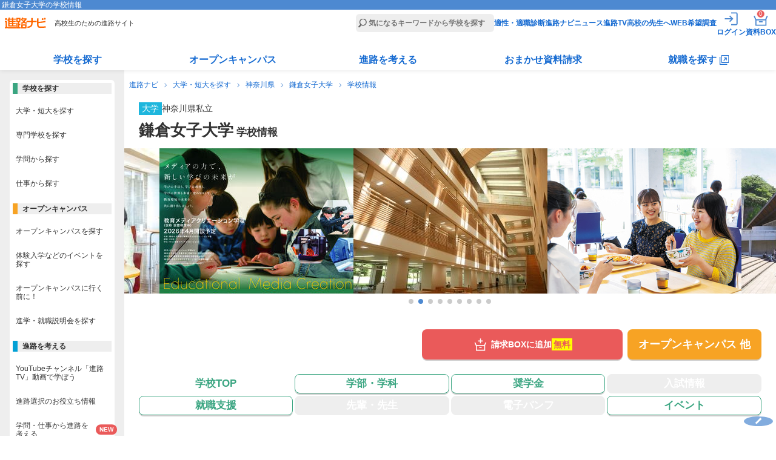

--- FILE ---
content_type: text/html
request_url: https://shinronavi.com/newschool/index/1282
body_size: 124752
content:
<!DOCTYPE HTML>
<html lang="ja">
<head>
  <meta charset="utf-8">
  <title>鎌倉女子大学の学校情報、資料請求 | 進路ナビ</title>
  <meta name="description" content="鎌倉女子大学の学校情報や学校からのニュース、オープンキャンパスや奨学金の情報をまとめています。">
        <link rel="canonical" href="https://shinronavi.com/newschool/index/1282">
          <meta name="viewport" content="width=device-width,initial-scale=1">
  <link rel="stylesheet" type="text/css" href="/new/_app/_webroot/css/module/basic.min.css">
  <link rel="stylesheet" type="text/css" href="/new/_app/_webroot/css/module/header_footer.min.css">
  <link rel="stylesheet" type="text/css" href="/new/_app/_webroot/css/module/jquery-ui.min.css"><link rel="stylesheet" type="text/css" href="/new/_app/_webroot/css/module/swiper-bundle.min.css">  <link rel="stylesheet" type="text/css" href="/new/_app/_webroot/css/page/newschool/index.css?20260116094903"><link rel="stylesheet" type="text/css" href="/new/_app/_webroot/css/page/newschool/common.css?20260116094903">
  <script src="//ajax.googleapis.com/ajax/libs/jquery/1.7.1/jquery.min.js"></script>

    <script src="/new/_app/_webroot/js/news.js"></script>
  <script src="/new/_app/_webroot/js/slidetoggle.js"></script>
  
  <link rel="shortcut icon" type="image/vnd.microsoft.icon" href="/new/_app/_webroot/img/module/all/favicon.ico">
  <link rel="icon" type="image/png" href="/new/_app/_webroot/img/module/all/favicon.png">
  <link rel="apple-touch-icon" href="/new/_app/_webroot/img/module/all/apple-touch-icon.png">
  								<script type="application/ld+json">
								[
									{
											"@context": "http://schema.org",
											"@type": "CollegeOrUniversity",
											"name": "鎌倉女子大学",
											"sameAs": "https://www.kamakura-u.ac.jp/",
											"description": "
「教育メディアクリエーション学環」は、学部等連係課程制度を活用し、児童学部（児童学科・子ども心理学科）と教育学部（教育学科）を横断する学部相当の、複合的・学際的な学びが可能となる新しい教育組織となります。卒業時には「学士（教育メディアクリエーション）」の学位が授与されます。
情報技術の急激な進化に伴い、学びの手法も、学びの教材も、学びの世界も多様に変わりゆく今、教育環境の未来を創り出す人材を育成してまいります。 ",
											"slogan": "2026年4月
「教育メディアクリエーション学環」開設
―メディアの力で、新しい学びの未来が―",
																					"image":
											{
								"@type": "ImageObject",
								"url": "https://s3-ap-northeast-1.amazonaws.com/license-shinronavi/images/148834/small.jpg"
							},
											"telephone": "0467-44-2117",
											"email": "toiawase@kamakura-u.ac.jp",
											"address": "〒247-8512 神奈川県鎌倉市大船6-1-3"
									}
											
										
										
								]
							</script>    </head>
<body>
  <!-- Google Tag Manager -->
<noscript><iframe src='//www.googletagmanager.com/ns.html?id=GTM-NF79MV'
height='0' width='0' style='display:none;visibility:hidden'></iframe></noscript>
<script>(function(w,d,s,l,i){w[l]=w[l]||[];w[l].push({'gtm.start':
new Date().getTime(),event:'gtm.js'});var f=d.getElementsByTagName(s)[0],
j=d.createElement(s),dl=l!='dataLayer'?'&l='+l:'';j.async=true;j.src=
'//www.googletagmanager.com/gtm.js?id='+i+dl;f.parentNode.insertBefore(j,f);
})(window,document,'script','dataLayer','GTM-NF79MV');</script>
<!-- End Google Tag Manager -->  <script type='text/javascript' src='//dynamic.criteo.com/js/ld/ld.js?a=97189' async='true'></script>  <div id="wrap" class="cmnBody ">
    <header class="cmnHdr cmnReset">
  <div class="cmnNav">
    <div class="cmnNavtl">
      <h1>鎌倉女子大学の学校情報</h1>
    </div><!-- /.cmnNavtl -->

    <div class="cmnNavCmn">
      <div class="cmnNavL">
                <p class="siteLogo"><a href="/"><img src="/new/_app/_webroot/img/module/layout/logo_top.svg" alt="進路ナビ" width="69" height="18" loading="eager"></a></p>
                <p class="siteCatch">高校生のための進路サイト</p>
      </div><!-- /.cmnNavL -->

      <div class="cmnNavR">
        <form action="/search/result" accept-charset="utf-8">
          <p class="cmnSearchBar"><input type="search" name="fw" placeholder="気になるキーワードから学校を探す" id="header_menu_freeword"></p>
        </form>
        <nav>
          <script>
            document.body.classList.remove('loggedIn');
            const is_valid_cookie = (name) => {
              const cookie_string = document.cookie;
              if (!cookie_string.includes(`${name}=`)) return false;
              const value = cookie_string.split('; ').find(row => row.startsWith(`${name}=`))?.split('=')[1];
              return value !== '' && value !== null && value !== undefined;
            };

            let is_sesscode_valid = is_valid_cookie('sesscode');

            
            if (is_sesscode_valid) {
              document.body.classList.add('loggedIn');
            }
          </script>
          <ul>
            <li><a href="/shindan/">適性・適職診断</a></li>
            <li><a href="https://shinronavi.com/navinews">進路ナビニュース</a></li>
            <li><a href="/shinrotv/">進路TV</a></li>
            <li><a href="/forteacher/">高校の先生へ</a></li>
            <li><a href="/student/signin" target="_blank" rel="noopener">WEB希望調査</a></li>
            <li class="cmnMenuOut">
              <a href="https://shinronavi.com/mypage/logout">
                <img src="/new/_app/_webroot/img/module/layout/icn_logout_white.svg" alt="ログアウト" width="30" height="30" loading="eager">
                <span class="itemText">ログアウト</span></a>
            </li>
            <li class="cmnMenuIn">
              <a href="https://shinronavi.com/mypage/index" rel="nofollow">
                <img src="/new/_app/_webroot/img/module/layout/icn_login_white.svg" alt="ログイン" width="30" height="30" loading="eager">
                <span class="itemText">ログイン</span></a>
            </li>
            <li class="cmnMenuMy">
              <a href="https://shinronavi.com/mypage/index" rel="nofollow">
                <img src="/new/_app/_webroot/img/module/layout/icn_mypage_white.svg" alt="マイページを見る" width="30" height="30" loading="eager">
                <span class="itemText">マイページ</span></a>
            </li>
            <li class="cmnMenuBox">
              <a href="/box/index">
                <img src="/new/_app/_webroot/img/module/layout/icn_pump_white.svg" alt="資料請求BOXを見る" width="30" height="30" loading="eager">
                <span class="itemText">資料BOX</span>
                <span class="commonBadge">0</span></a>
            </li>
            <li class="cmnMenuBtn" id="gtm_menu_menu-sp"><span></span></li>
          </ul>
        </nav>
      </div><!-- /.cmnNavR -->
                              </div><!-- /.cmnNavCmn -->

    <div class="cmnNavBtm">
      <nav>
        <ul class="cmnNavBtmList">
          <li>
            <dl>
              <dt class=""><a href="/search/result">学校を探す</a></dt>
              <div class="cmnNavMore">
                <dd><a href="/search/?srh=daitan"><span class="keikouPen">大学・短大を探す</span></a></dd>
                <dd><a href="/search/?srh=senmon"><span class="keikouPen">専門学校を探す</span></a></dd>
                <dd><a href="/search/gakumon"><span class="keikouPen">学問から探す</span></a></dd>
                <dd><a href="/search/shigoto"><span class="keikouPen">仕事から探す</span></a></dd>
              </div>
            </dl>
          </li>
          <li>
            <dl>
              <dt class=""><a href="/search/?srh=e"><span class="keikouPen">オープンキャンパス</span></a></dt>
              <div class="cmnNavMore">
                <dd><a href="/search/?srh=e"><span class="keikouPen">オープンキャンパスを探す</span></a></dd>
                                <dd><a href="/newcolumn/oc/matome"><span class="keikouPen">オープンキャンパス解説</span></a></dd>
                <dd><a href="/guidance/"><span class="keikouPen">進学・就職説明会を探す</span></a></dd>
              </div>
            </dl>
          </li>
          <li>
            <dl>
              <dt class=""><a href="/newcolumn/">進路を考える</a></dt>
              <div class="cmnNavMore">
                <dd><a href="/shinrotv/kuraberu"><span class="keikouPen">進路TV</span></a></dd>
                <dd><a href="/newcolumn/"><span class="keikouPen">お役立ち情報</span></a></dd>
                <dd><a href="/study_tips/"><span class="keikouPen">学問・仕事から進路を考える</span></a></dd>
                <dd><a href="/special/"><span class="keikouPen">テーマ別学校特集</span></a></dd>
                <dd><a href="/newadvise/"><span class="keikouPen">みんなの進路相談</span></a></dd>
                <dd><a href="/job/"><span class="keikouPen">お仕事調査隊</span></a></dd>
                <dd><a href="/book/"><span class="keikouPen">進路・進学ガイドブック</span></a></dd>
              </div>
            </dl>
          </li>
          <li>
            <dl>
              <dt class=""><a href="/omakase/">おまかせ資料請求</a></dt>
              <div class="cmnNavMore">
                <dd><a href="/omakase/select"><span class="keikouPen">おまかせ資料請求とは</span></a></dd>
                <dd><a href="/lp/guidebook"><span class="keikouPen">資料請求キャンペーン</span></a></dd>
              </div>
            </dl>
          </li>
          <li>
            <dl class="corp">
              <dt class=""><a href="/searchcorp/" target="_blank"><span>就職を探す</span></a></dt>
              <div class="cmnNavMore">
                <dd><a href="/searchcorp/" target="_blank"><span class="keikouPen">仕事から探す</span></a></dd>
                <dd><a href="/searchcorp/#chcorp_eria" target="_blank"><span class="keikouPen">エリアから探す</span></a></dd>
                <!--<dd><a href="/newcolumn/job/voc"><span class="keikouPen">高校生の仕事選び</span></a></dd>-->
                <dd><a href="/jobnavi/jobvote" target="_blank"><span class="keikouPen">求人票の見方</span></a></dd>
                <dd><a href="/jobnavi/interview" target="_blank"><span class="keikouPen">面接対策</span></a></dd>
                <dd><a href="/jobnavi/resume" target="_blank"><span class="keikouPen">履歴書の書き方</span></a></dd>
              </div>
            </dl>
          </li>
        </ul>
      </nav>
    </div><!-- /.cmnNavBtm -->
  </div><!-- /.cmnNav -->
</header>    <main class="cmnCnt">
              <ul class="panNavi">
                                    <li><a href="/">進路ナビ</a></li>
                                                <li><a href="/search/?srh=daitan">大学・短大を探す</a></li>
                                                <li><a href="/search/result?srh=daitan&amp;sk[]=C&amp;sk[]=D&amp;sk[]=E&amp;pref[]=14">神奈川県</a></li>
                                                <li><a href="/newschool/index/1282">鎌倉女子大学</a></li>
                                                <li>学校情報</li>
                              </ul>
      
            <article class="newSchool">
  <div class="scHead">
    <div class="scMainTtl">
  <ul class="prefList">
    <li class="cate cate_11">大学</li>
    <li>神奈川県</li>
    <li>私立</li>
  </ul>

  <div class="inner">
    <div>
      <h2>鎌倉女子大学<span class="actionTtl">&nbsp;学校情報</span></h2>
          </div>
    <div class="saveSchoolBtnWrap">
      <form name="formLogin" method="POST" action="/mypage/login">
      <input type="hidden" name="referer" value="https://shinronavi.com/newschool/index/1282">
      <input type="hidden" name="data_code" value="1282">
      <p class="saveSchoolBtn"><input type="submit" id="favorite_submit"><label for="favorite_submit"><span>お気に入り</span></label></p>
    </form>
  </div>  </div><!-- /.inner -->

  </div><!-- /.scMainTtl -->  </div><!--/.scHead-->

      <div class="scPhotos">
      <div class="swiper">
        <ul class="swiper-wrapper">
                      <li class="swiper-slide" data-src="https://s3-ap-northeast-1.amazonaws.com/license-shinronavi/images/148834/midium.jpg" data-alt="教育メディアクリエーション学環 2026年4月「教育メディアクリエーション学環」開設 ―メディアの力で、新しい学びの未来が―">
              <figure><img src="https://s3-ap-northeast-1.amazonaws.com/license-shinronavi/images/148834/midium.jpg" alt="教育メディアクリエーション学環 2026年4月「教育メディアクリエーション学環」開設 ―メディアの力で、新しい学びの未来が―" width="320" height="240" loading="lazy"></figure>
            </li>
                      <li class="swiper-slide" data-src="https://s3-ap-northeast-1.amazonaws.com/license-shinronavi/images/111193/midium.jpg" data-alt="施設・設備のポイント 写真1">
              <figure><img src="https://s3-ap-northeast-1.amazonaws.com/license-shinronavi/images/111193/midium.jpg" alt="施設・設備のポイント 写真1" width="320" height="240" loading="lazy"></figure>
            </li>
                      <li class="swiper-slide" data-src="https://s3-ap-northeast-1.amazonaws.com/license-shinronavi/images/147184/midium.jpg" data-alt="施設・設備のポイント 写真2">
              <figure><img src="https://s3-ap-northeast-1.amazonaws.com/license-shinronavi/images/147184/midium.jpg" alt="施設・設備のポイント 写真2" width="320" height="240" loading="lazy"></figure>
            </li>
                      <li class="swiper-slide" data-src="https://s3-ap-northeast-1.amazonaws.com/license-shinronavi/images/111195/midium.jpg" data-alt="施設・設備のポイント 写真3">
              <figure><img src="https://s3-ap-northeast-1.amazonaws.com/license-shinronavi/images/111195/midium.jpg" alt="施設・設備のポイント 写真3" width="320" height="240" loading="lazy"></figure>
            </li>
                      <li class="swiper-slide" data-src="https://s3-ap-northeast-1.amazonaws.com/license-shinronavi/images/148790/midium.jpg" data-alt="児童学部 児童学科 豊富な知識と実践力で、社会から求められる「子どもの専門家」に">
              <figure><img src="https://s3-ap-northeast-1.amazonaws.com/license-shinronavi/images/148790/midium.jpg" alt="児童学部 児童学科 豊富な知識と実践力で、社会から求められる「子どもの専門家」に" width="320" height="240" loading="lazy"></figure>
            </li>
                      <li class="swiper-slide" data-src="https://s3-ap-northeast-1.amazonaws.com/license-shinronavi/images/148753/midium.jpg" data-alt="家政学部 「くらしと健康」「食と健康」のスペシャリストを育成">
              <figure><img src="https://s3-ap-northeast-1.amazonaws.com/license-shinronavi/images/148753/midium.jpg" alt="家政学部 「くらしと健康」「食と健康」のスペシャリストを育成" width="320" height="240" loading="lazy"></figure>
            </li>
                      <li class="swiper-slide" data-src="https://s3-ap-northeast-1.amazonaws.com/license-shinronavi/images/148758/midium.jpg" data-alt="家政学部 家政保健学科 健康で快適な生活を創り出す「くらし」のリーダーに">
              <figure><img src="https://s3-ap-northeast-1.amazonaws.com/license-shinronavi/images/148758/midium.jpg" alt="家政学部 家政保健学科 健康で快適な生活を創り出す「くらし」のリーダーに" width="320" height="240" loading="lazy"></figure>
            </li>
                      <li class="swiper-slide" data-src="https://s3-ap-northeast-1.amazonaws.com/license-shinronavi/images/148778/midium.jpg" data-alt="児童学部 子ども達の幸福な成長を支える「子どもの専門家」を養成する">
              <figure><img src="https://s3-ap-northeast-1.amazonaws.com/license-shinronavi/images/148778/midium.jpg" alt="児童学部 子ども達の幸福な成長を支える「子どもの専門家」を養成する" width="320" height="240" loading="lazy"></figure>
            </li>
                      <li class="swiper-slide" data-src="https://s3-ap-northeast-1.amazonaws.com/license-shinronavi/images/148797/midium.jpg" data-alt="児童学部 子ども心理学科 子どもの成長や発達に合わせた心理学の系統的な学び">
              <figure><img src="https://s3-ap-northeast-1.amazonaws.com/license-shinronavi/images/148797/midium.jpg" alt="児童学部 子ども心理学科 子どもの成長や発達に合わせた心理学の系統的な学び" width="320" height="240" loading="lazy"></figure>
            </li>
                  </ul>
      </div><!-- /.swiper -->
      <div class="swiper-pagination"></div>
    </div><!-- /.scPhotos -->
  
  <div class="scHead">
      <div class="snslist">
      </div>
    <div class="scBtns">
  <div class="scMainBtn ">
      <div class="addBoxBtnWrap">
                  <p class="addBoxBtn">
          <a href="/box/toggle/1282" class="getPamph fee" data-code="1282">
            <span class="icon">請求BOXに追加</span>
            <span class="free">無料</span>          </a>
        </p>
          </div><!-- /.addBoxBtnWrap -->
               
    <p class="opBtn "><a href="/newschool/event_top/1282" class="inner"><span class="icon"><span class="linefeed">オープン</span><span class="linefeed">キャンパス&nbsp;他</span></span></a></p>
  </div><!--/.scMainBtn-->
  <nav>
  <ul class="scGloMenu">
    <li class="top on">
      <a href="/newschool/index/1282" class="inner">
        <span class="icon">学校TOP</span>
      </a>
    </li>
    <li class="course ">
      <a href="/newschool/course_top/1282" class="inner">        <span class="icon"><span class="linefeed">学部・</span><span class="linefeed">学科</span></span>
        </a>    </li>
    <li class="scholarship ">
      <a href="/newschool/scholarship/1282" class="inner">          <span class="icon">奨学金</span>
          </a>    </li>
    <li class="exam off">
      <span class="inner">          <span class="icon">入試情報</span>
          </span>    </li>
    <li class="job ">
      <a href="/newschool/job/1282" class="inner">          <span class="icon">就職支援</span>
          </a>    </li>
    <li class="teacher off">
      <span class="inner">          <span class="icon"><span class="linefeed">先輩・</span><span class="linefeed">先生</span></span>
          </span>    </li>
    <li class="pump off">
      <span class="inner">          <span class="icon"><span class="linefeed">電子</span><span class="linefeed">パンフ</span></span>
          </span>    </li>
    <li class="event ">
      <a href="/newschool/event_top/1282" class="inner">          <span class="icon">イベント</span>
          </a>    </li>
  </ul>
</nav></div><!--/.scBtns-->    
                  <!-- ocBanner -->
                <div class="tagsList">
          <div class="inner">
            <h2><span class="linefeed">鎌倉女子大学</span><span class="linefeed">の特徴</span></h2>
            <div>
              <ul>
                                                      <li><a href="/search/result?sf[]=7">#インターンシップ</a></li>
                                      <li><a href="/search/result?sf[]=8">#卒業後も就職支援継続</a></li>
                                      <li><a href="/search/result?sf[]=10">#海外研修・留学制度あり</a></li>
                                      <li><a href="/search/result?sf[]=11">#アルバイト紹介制度</a></li>
                                      <li><a href="/search/result?sf[]=14">#独自給付・免除奨学金制度あり</a></li>
                                      <li><a href="/search/result?sf[]=15">#独自貸与奨学金</a></li>
                                                                        <li><a href="/search/result?sf[]=16">#新設学部・学科</a></li>
                                      <li><a href="/search/result?sf[]=18">#他学科編入可</a></li>
                                      <li><a href="/search/result?sf[]=20">#他校単位互換可</a></li>
                                      <li><a href="/search/result?sf[]=23">#クラス担任制</a></li>
                                      <li><a href="/search/result?sf[]=24">#セメスター制</a></li>
                                                                        <li><a href="/search/result?sf[]=27">#ネット出願可</a></li>
                                      <li><a href="/search/result?sf[]=28">#受験費用サポート制度あり</a></li>
                                      <li><a href="/search/result?sf[]=30">#学外入試あり</a></li>
                                                                        <li><a href="/search/result?sf[]=32">#自然が豊か</a></li>
                                      <li><a href="/search/result?sf[]=33">#周辺飲食店充実</a></li>
                                      <li><a href="/search/result?sf[]=34">#デジタルパンフレットあり</a></li>
                                      <li><a href="/search/result?sf[]=35">#ＨＰ進学相談</a></li>
                                      <li><a href="/search/result?sf[]=36">#学園祭に有名人・タレントが来る</a></li>
                                      <li><a href="/search/result?sf[]=37">#映画・ドラマのロケ地になった</a></li>
                                                </ul>
            </div>
          </div><!-- /.inner -->
        </div><!-- /.tagsList -->
            </div><!--/.scHead-->

  <div class="scCnt">
    
          <section id="sc_miryoku" class="scMiryoku">
        <h3><span class="cheers"><span class="linefeed">鎌倉女子大学の魅力！</span><span class="linefeed">ここが<em>一押し！</em></span></span></h3>
                  <p class="catchCopy">2026年4月<br />
「教育メディアクリエーション学環」開設<br />
―メディアの力で、新しい学びの未来が―</p>
                          <div class="catchTextWrap moreTextArea">
            <p class="catchText moreText"><br />
「教育メディアクリエーション学環」は、学部等連係課程制度を活用し、児童学部（児童学科・子ども心理学科）と教育学部（教育学科）を横断する学部相当の、複合的・学際的な学びが可能となる新しい教育組織となります。卒業時には「学士（教育メディアクリエーション）」の学位が授与されます。<br />
情報技術の急激な進化に伴い、学びの手法も、学びの教材も、学びの世界も多様に変わりゆく今、教育環境の未来を創り出す人材を育成してまいります。</p>
          </div><!--/.catchTextWrap.moreTextArea -->
              </section>
      <!--/.scMiryoku-->
    
          <section class="scLife">
        <div class="withSup">
          <h3><span>学生生活を紹介！</span></h3>
          <p>CAMPUS&nbsp;LIFE</p>
        </div><!--/.withSup-->

        <div class="scLifes">
          <div class="swiper">
            <ul class="swiper-wrapper">
                                                                  <li class="swiper-slide" data-src="https://s3-ap-northeast-1.amazonaws.com/license-shinronavi/images/111193/midium.jpg" data-alt="大船キャンパス" data-text="ＪＲ大船駅から徒歩8分に位置する大船キャンパスは、県内はもちろん近隣都県の各方面からのアクセスも良くスムーズに通えます。また、東京や横浜にアクセスしやすいロケーションにありながら、快適な電車通学が可能です。

自然採光と通風を生かした構内、四季を感じさせる木々や水辺のデザインは、人と人の交流や心の豊かさを育みます。">
                    <figure>
                      <img src="https://s3-ap-northeast-1.amazonaws.com/license-shinronavi/images/111193/midium.jpg" alt="大船キャンパス" width="320" height="240" loading="lazy">
                    </figure>
                    <p class="figCap">大船キャンパス</p>
                    <p class="figTxt">ＪＲ大船駅から徒歩8分に位置する大船キャンパスは、県内はもちろん近隣都県の各方面からのアクセスも良くスムーズに通えます。また、東京や横浜にアクセスしやすいロケーションにありながら、快適な電車通学が可能です。

自然採光と通風を生かした構内、四季を感じさせる木々や水辺のデザインは、人と人の交流や心の豊かさを育みます。</p>
                  </li>
                                                                                  <li class="swiper-slide" data-src="https://s3-ap-northeast-1.amazonaws.com/license-shinronavi/images/147184/midium.jpg" data-alt="食堂棟" data-text="明るく開放的な食堂棟は学生の憩いの場です。
美味しくてリーズナブルなランチがそろった食堂があり、日替わりランチやベーカリー、管理栄養学科の学生が考案したメニューが提供されています。
カフェテリアは、飲食や自習など、自由に使えるスペースです。自然を眺めてゆっくりくつろげます。">
                    <figure>
                      <img src="https://s3-ap-northeast-1.amazonaws.com/license-shinronavi/images/147184/midium.jpg" alt="食堂棟" width="320" height="240" loading="lazy">
                    </figure>
                    <p class="figCap">食堂棟</p>
                    <p class="figTxt">明るく開放的な食堂棟は学生の憩いの場です。
美味しくてリーズナブルなランチがそろった食堂があり、日替わりランチやベーカリー、管理栄養学科の学生が考案したメニューが提供されています。
カフェテリアは、飲食や自習など、自由に使えるスペースです。自然を眺めてゆっくりくつろげます。</p>
                  </li>
                                                                                  <li class="swiper-slide" data-src="https://s3-ap-northeast-1.amazonaws.com/license-shinronavi/images/111195/midium.jpg" data-alt="「新しい生活様式」に対応可能な教育環境" data-text="学生一人あたりの校地面積（18.9㎡）と校舎面積（13.3㎡）がゆったりとして落ち着いた施設は、「新しい生活様式」の実践に対応可能なキャンパスです。また、学生の健康管理、施設の衛生管理など、安心して学ぶことのできる教育環境です。">
                    <figure>
                      <img src="https://s3-ap-northeast-1.amazonaws.com/license-shinronavi/images/111195/midium.jpg" alt="「新しい生活様式」に対応可能な教育環境" width="320" height="240" loading="lazy">
                    </figure>
                    <p class="figCap">「新しい生活様式」に対応可能な教育環境</p>
                    <p class="figTxt">学生一人あたりの校地面積（18.9㎡）と校舎面積（13.3㎡）がゆったりとして落ち着いた施設は、「新しい生活様式」の実践に対応可能なキャンパスです。また、学生の健康管理、施設の衛生管理など、安心して学ぶことのできる教育環境です。</p>
                  </li>
                                          </ul>
          </div><!-- /.swiper -->
          <div class="swiper-button-prev"></div>
          <div class="swiper-button-next"></div>
          <div class="swiper-pagination"></div>
        </div><!-- /.scLifes -->
      </section><!--/.scLife-->
    
    
    
          <section class="scCrs scInner">
        <h3 class="scTtl"><span class="scName">鎌倉女子大学</span>学部・学科・コース</h3>
                                        <ul class="scCrsList">
              <li>
                                                  <a href="/newschool/course/1282/10953">
                                      <h4>家政学部</h4>
                                        </a>
                                                                                                                    <ul><li>                                                                    <a href="/newschool/course/1282/10954">
                                                  家政保健学科</a>
                                                                                                                                                                                                                                                  </li>
              </li>
                                                                                                                                                                                                            <li>                                                                    <a href="/newschool/course/1282/10955">
                                                  管理栄養学科</a>
                                                                                                                                                                                                                                                  </li>
              </li>
                                    </ul></li></ul>                                                                                                      <ul class="scCrsList">
              <li>
                                                  <a href="/newschool/course/1282/10956">
                                      <h4>児童学部</h4>
                                        </a>
                                                                                                                    <ul><li>                                                                    <a href="/newschool/course/1282/10957">
                                                  児童学科</a>
                                                                                                                                                                                                                                                  </li>
              </li>
                                                                                                                                                                                                            <li>                                                                    <a href="/newschool/course/1282/10958">
                                                  子ども心理学科</a>
                                                                                                                                                                                                                                                  </li>
              </li>
                                    </ul></li></ul>                                                                                                      <ul class="scCrsList">
              <li>
                                                    <a href="/newschool/course_top/1282">
                                        <h4>教育学部</h4>
                                        </a>
                                                                                                                    <ul><li>                                                                    <a href="/newschool/course/1282/10959">
                                                  教育学科</a>
                                                                                                                                                                                                                                                  </li>
              </li>
                                    </ul></li></ul>                                                                                                      <ul class="scCrsList">
              <li>
                                                  <a href="/newschool/course/1282/10960">
                                      <h4>教育メディアクリエーション学環</h4>
                                        </a>
                                                                                                                                                                                                                                                    </li>
              </li>
                                    </li></ul>                                                                            </section>
    
    
                  <section class="scExpenses scInner">
          <h3 class="scTtl">卒業までにかかる学費</h3>
          <div class="scExSlide">
            <div class="swiper">
              <ul class="swiper-wrapper">
                                    <li class="swiper-slide">
                      <a href="/newschool/course/1282/10954">
                        <div>
                                                      <h4>2025年度</h4>
                                                    <dl>
                                                                                          <dt>学部</dt>
                                <dd><span>家政学部</span></dd>
                                                                                                                        <dt>学科</dt>
                                <dd><span>家政保健学科</span></dd>
                                                                                                                                                                                                                                                                                                                                                                                                                                                                                                                                                                                                                                                                                                                                                                                                                                                                        <dt>入学金</dt>
                              <dd><span>380,000円</span></dd>
                                                                                      <dt>卒業までの総学費</dt>
                              <dd><span>4,817,000円</span></dd>
                                                                                  </dl>
                        </div>
                      </a>
                    </li>
                                    <li class="swiper-slide">
                      <a href="/newschool/course/1282/10955">
                        <div>
                                                      <h4>2025年度</h4>
                                                    <dl>
                                                                                          <dt>学部</dt>
                                <dd><span>家政学部</span></dd>
                                                                                                                                                                                  <dt>学科</dt>
                                <dd><span>管理栄養学科</span></dd>
                                                                                                                                                                                                                                                                                                                                                                                                                                                                                                                                                                                                                                                                                                                                                                                                                                                                        <dt>入学金</dt>
                              <dd><span>380,000円</span></dd>
                                                                                      <dt>卒業までの総学費</dt>
                              <dd><span>4,927,000円</span></dd>
                                                                                  </dl>
                        </div>
                      </a>
                    </li>
                                    <li class="swiper-slide">
                      <a href="/newschool/course/1282/10957">
                        <div>
                                                      <h4>2025年度</h4>
                                                    <dl>
                                                                                                                                                                                                              <dt>学部</dt>
                                <dd><span>児童学部</span></dd>
                                                                                                                                                                                                                                            <dt>学科</dt>
                                <dd><span>児童学科</span></dd>
                                                                                                                                                                                                                                                                                                                                                                                                                                                                                                                                                                                                                                                                                                                                                                                                                                                                        <dt>入学金</dt>
                              <dd><span>380,000円</span></dd>
                                                                                      <dt>卒業までの総学費</dt>
                              <dd><span>4,747,000円</span></dd>
                                                                                  </dl>
                        </div>
                      </a>
                    </li>
                                    <li class="swiper-slide">
                      <a href="/newschool/course/1282/10958">
                        <div>
                                                      <h4>2025年度</h4>
                                                    <dl>
                                                                                                                                                                                                              <dt>学部</dt>
                                <dd><span>児童学部</span></dd>
                                                                                                                                                                                                                                                                                                      <dt>学科</dt>
                                <dd><span>子ども心理学科</span></dd>
                                                                                                                                                                                                                                                                                                                                                                                                                                                                                                                                                                                                                                                                                                                                                                                                                                                                        <dt>入学金</dt>
                              <dd><span>380,000円</span></dd>
                                                                                      <dt>卒業までの総学費</dt>
                              <dd><span>4,747,000円</span></dd>
                                                                                  </dl>
                        </div>
                      </a>
                    </li>
                                    <li class="swiper-slide">
                      <a href="/newschool/course/1282/10959">
                        <div>
                                                      <h4>学費詳細</h4>
                                                    <dl>
                                                                                                                                                                                                                                                                                                                                  <dt>学部</dt>
                                <dd><span>教育学部</span></dd>
                                                                                                                                                                                                                                                                                                                                                                <dt>学科</dt>
                                <dd><span>教育学科</span></dd>
                                                                                                                                                                                                                                                                                                                                                                                                                                                                                                                                                                                                                                                                                                                                                                                                                                                                        <dt>入学金</dt>
                              <dd><span>380,000円</span></dd>
                                                                                      <dt>卒業までの総学費</dt>
                              <dd><span>4,747,000円</span></dd>
                                                                                  </dl>
                        </div>
                      </a>
                    </li>
                              </ul>
            </div><!-- /.swiper -->
            <div class="swiper-button-prev"></div>
            <div class="swiper-button-next"></div>
            <div class="swiper-pagination"></div>
          </div><!-- /.scExSlide -->
        </section>
      
              <section class="scShip scInner">
          <h3 class="scTtl"><span class="scName">鎌倉女子大学</span>奨学金・特待生制度</h3>
          <div class="scShipNote">
            <div class="withSup">
              <h3 class="scLineTitle"><span>奨学金とは？</span></h3>
              <p>ちょっと解説</p>
            </div><!--/.withSup -->
            <p>奨学金には大きく4つの種類があります。</p>
            <ul>
              <li>
                <p>返さなくていい</p>
                <p class="itemType itemType_1">給付型</p>
              </li>
              <li>
                <p>払わなくていい</p>
                <p class="itemType itemType_2">免除型</p>
              </li>
              <li>
                <p>授業料・入学金が減免される</p>
                <p class="itemType itemType_6">減免型</p>
              </li>
              <li>
                <p>返す必要がある</p>
                <div class="itemTypes">
                  <p class="itemType itemType_3">貸与・無利子型</p>
                  <p class="itemType itemType_4">貸与・有利子型</p>
                </div>
              </li>
            </ul>
            <p class="osusume">応募時期や条件をチェックして、自分に合った奨学金を調べてみよう！</p>
          </div><!--/.scShipNote -->
          <ul class="scShipList">
                          <li class="itemType_1">
                <a href="/newschool/scholarship/1282#scholarship_320777">
                  <p><span class="itemType itemType_1">給付</span></p>
                  <h5>特待生チャレンジ制度&nbsp;(2024年度実績)</h5>
                </a>
              </li>
                          <li class="itemType_1">
                <a href="/newschool/scholarship/1282#scholarship_320778">
                  <p><span class="itemType itemType_1">給付</span></p>
                  <h5>鎌倉女子大学奨学金（スペリオル奨学金）&nbsp;(2024年度実績)</h5>
                </a>
              </li>
                          <li class="itemType_1">
                <a href="/newschool/scholarship/1282#scholarship_320779">
                  <p><span class="itemType itemType_1">給付</span></p>
                  <h5>鎌倉女子大学奨学金（フリージア奨学金）&nbsp;(2024年度実績)</h5>
                </a>
              </li>
                          <li class="itemType_6">
                <a href="/newschool/scholarship/1282#scholarship_320780">
                  <p><span class="itemType itemType_6">減免</span></p>
                  <h5>島っ子応援奨学金&nbsp;(2024年度実績)</h5>
                </a>
              </li>
                      </ul>
          <div class="btnFukidashi">
            <a href="/newschool/scholarship/1282">
              <p class="itemFukidashi"><span>ココが大事！詳しくチェックしよう</span></p>
              <p class="itemBtn">この学校の奨学金制度を見る</p>
            </a>
          </div><!--/.btnFukidashi -->
        </section>
      
      <div class="bigBtn scSec">
          <div class="addBoxBtnWrap">
                  <p class="addBoxBtn">
          <a href="/box/toggle/1282" class="getPamph fee" data-code="1282">
            <span class="icon">請求BOXに追加</span>
            <span class="free">無料</span>          </a>
        </p>
          </div><!-- /.addBoxBtnWrap -->
        </div><!--/.bigBtn.scSec-->
    
    
          <section class="scOther scInner">
        <h3 class="scTtl">その他 奨学金・入試・就職情報</h3>
        <ul>
                      <li><a href="/newschool/scholarship/1282">奨学金・特待生制度</a></li>
                                          <li><a href="/newschool/job/1282">就職サポート情報</a></li>
                  </ul>
      </section>
      <!--/.scOther.scSec-->
              <div class="btnFukidashi">
          <a href="/community/grapevines.php?code=1282">
            <p class="itemFukidashi"><span>ココが大事！詳しくチェックしよう</span></p>
            <p class="itemBtn"><span>入試に関する口コミを見る</span></p>
          </a>
        </div><!--/.btnFukidashi -->
          
    <section class="schoolAccess">
      <h3 class="scTtl "><span class="scName">鎌倉女子大学</span>学校基本情報</h3>
      <div>
        <div class="schoolCampass">
          <h4>キャンパス情報</h4>
          <div class="campusCommon">
            <table>
              <tbody>
                                                      <tr>
                      <th>学校URL</th>
                      <td><a href="/logredirect/schoolPage.php?code=1282" rel="nofollow" target="_blank" rel="noopener">https://www.kamakura-u.ac.jp/</a></td>
                    </tr>
                                                                    <tr>
                    <th>E-mail</th>
                    <td><a href="mailto:toiawase@kamakura-u.ac.jp">toiawase@kamakura-u.ac.jp</a></td>
                  </tr>
                                                  <tr>
                    <th>電話</th>
                    <td>0467-44-2117(入試･広報センター)</td>
                  </tr>
                              </tbody>
            </table>
          </div><!--/.campusCommon -->

                      <div class="campusEach">
              <ul>
                                  <li>
                    <h5>大船キャンパス</h5>
                    <p></p>
                    <table>
                      <tbody>
                        <tr>
                          <th>所在地</th>
                          <td>〒247-8512<br>神奈川県鎌倉市大船6-1-3                          </td>
                        </tr>
                                                  <tr>
                            <th>MAP</th>
                            <td>
                                                              <a href="https://maps.google.com/maps?f=q&q=35.35340964230877,139.53956172441264&ll=35.35340964230877,139.53956172441264&z=15" target="_blank" rel="noopener">Google マップを開く</a>
                                                          </td>
                          </tr>
                                                                          <tr>
                            <th>交通案内</th>
                            <td>JR大船駅下車、東口または笠間口から徒歩8分</td>
                          </tr>
                                                <tr>
                          <th>電話</th>
                          <td>
                                                          <a href="tel:0467-44-2117" class="textLink">0467-44-2117</a>
                              (入試・広報センター)                                                                                  </td>
                        </tr>
                                              </tbody>
                    </table>
                  </li>
                
                              </ul>
            </div><!--/.campusEach -->
                  </div><!--/.schoolCampass -->
      </div>
    </section>
  </div><!--/.scCnt-->

  
  <div class="newSchSide">
          <section>
        <h3>この学校を見ている人は、こちらも見ています</h3>
                <ul class="scThmbList">
                                <li>
              <a href="/newschool/index/1729">
                <figure>
                                      <img src="https://s3-ap-northeast-1.amazonaws.com/license-shinronavi/images/151677/small.jpg" alt="横浜薬科大学" width="120" height="80">
                                  </figure>
                <ul class="attribute">
                  <li class="cateName cate_11">大学</li>
                  <li class="prefName">神奈川県</li>
                </ul>
                <p class="photoName">横浜薬科大学</p>
              </a>
            </li>
                      <li>
              <a href="/newschool/index/1198">
                <figure>
                                      <img src="https://s3-ap-northeast-1.amazonaws.com/license-shinronavi/images/13103/small.jpg" alt="拓殖大学" width="120" height="80">
                                  </figure>
                <ul class="attribute">
                  <li class="cateName cate_11">大学</li>
                  <li class="prefName">東京都</li>
                </ul>
                <p class="photoName">拓殖大学</p>
              </a>
            </li>
                      <li>
              <a href="/newschool/index/1213">
                <figure>
                                      <img src="https://s3-ap-northeast-1.amazonaws.com/license-shinronavi/images/129912/small.jpg" alt="東京家政学院大学" width="120" height="80">
                                  </figure>
                <ul class="attribute">
                  <li class="cateName cate_11">大学</li>
                  <li class="prefName">東京都</li>
                </ul>
                <p class="photoName">東京家政学院大学</p>
              </a>
            </li>
                      <li>
              <a href="/newschool/index/1112">
                <figure>
                                      <img src="https://s3-ap-northeast-1.amazonaws.com/license-shinronavi/images/149133/small.jpg" alt="埼玉学園大学" width="120" height="80">
                                  </figure>
                <ul class="attribute">
                  <li class="cateName cate_11">大学</li>
                  <li class="prefName">埼玉県</li>
                </ul>
                <p class="photoName">埼玉学園大学</p>
              </a>
            </li>
                      <li>
              <a href="/newschool/index/1283">
                <figure>
                                      <img src="https://s3-ap-northeast-1.amazonaws.com/license-shinronavi/images/136450/small.jpg" alt="関東学院大学" width="120" height="80">
                                  </figure>
                <ul class="attribute">
                  <li class="cateName cate_11">大学</li>
                  <li class="prefName">神奈川県</li>
                </ul>
                <p class="photoName">関東学院大学</p>
              </a>
            </li>
                  </ul>
      </section>
    
          <section>
        <h3>最近見た学校</h3>
        <ul class="scThmbList">
                      <li>
              <a href="/newschool/index/1282">
                <figure>
                                      <img src="https://s3-ap-northeast-1.amazonaws.com/license-shinronavi/images/148834/small.jpg" alt="鎌倉女子大学" width="120" height="80">
                                  </figure>
                <ul class="attribute">
                  <li class="cateName cate_11">大学</li>
                  <li class="prefName">神奈川県</li>
                </ul>
                <p class="photoName">鎌倉女子大学</p>
              </a>
            </li>
                  </ul>
      </section>
      </div><!-- /.newSchSide -->

<div class="scFoot">
  <div class="scBtns">
    <div class="scMainBtn ">
        <div class="addBoxBtnWrap">
                  <p class="addBoxBtn">
          <a href="/box/toggle/1282" class="getPamph fee" data-code="1282">
            <span class="icon">請求BOXに追加</span>
            <span class="free">無料</span>          </a>
        </p>
          </div><!-- /.addBoxBtnWrap -->
        <div class="saveSchoolBtnWrap">
      <form name="formLogin" method="POST" action="/mypage/login">
      <input type="hidden" name="referer" value="https://shinronavi.com/newschool/index/1282">
      <input type="hidden" name="data_code" value="1282">
      <p class="saveSchoolBtn"><input type="submit" id="favorite_submit"><label for="favorite_submit"><span>お気に入り</span></label></p>
    </form>
  </div>    </div><!--/.scMainBtn-->
    <nav>
  <ul class="scGloMenu">
    <li class="top on">
      <a href="/newschool/index/1282" class="inner">
        <span class="icon">学校TOP</span>
      </a>
    </li>
    <li class="course ">
      <a href="/newschool/course_top/1282" class="inner">        <span class="icon"><span class="linefeed">学部・</span><span class="linefeed">学科</span></span>
        </a>    </li>
    <li class="scholarship ">
      <a href="/newschool/scholarship/1282" class="inner">          <span class="icon">奨学金</span>
          </a>    </li>
    <li class="exam off">
      <span class="inner">          <span class="icon">入試情報</span>
          </span>    </li>
    <li class="job ">
      <a href="/newschool/job/1282" class="inner">          <span class="icon">就職支援</span>
          </a>    </li>
    <li class="teacher off">
      <span class="inner">          <span class="icon"><span class="linefeed">先輩・</span><span class="linefeed">先生</span></span>
          </span>    </li>
    <li class="pump off">
      <span class="inner">          <span class="icon"><span class="linefeed">電子</span><span class="linefeed">パンフ</span></span>
          </span>    </li>
    <li class="event ">
      <a href="/newschool/event_top/1282" class="inner">          <span class="icon">イベント</span>
          </a>    </li>
  </ul>
</nav>  </div><!--/.scBtns -->
</div><!--/.scFoot -->


<div class="scSearch">
  <h3>関連キーワードを選択して学校を探す</h3>
    <div class="inner">
    <form action="/search/result" accept-charset="utf-8">
      <div>
        <h4 class="scKind">学校の種類</h4>
        <ul>
                      <li><input type="checkbox" name="sk[]" id="sk_test" value="A" checked="checked"><label for="sk_test">大学</label></li>
                              </ul>
      </div>

              <div>
          <h4 class="scArea">エリア・都道府県</h4>
          <ul>
                                                            <li><input type="checkbox" name="pref[]" id="area_14" value="14" checked="checked"><label for="area_14">神奈川県</label></li>
                                                    <li><input type="checkbox" name="pref[]" id="area_13" value="13" checked="checked"><label for="area_13">東京都</label></li>
                                                    <li><input type="checkbox" name="pref[]" id="area_12" value="12" checked="checked"><label for="area_12">千葉県</label></li>
                                                    <li><input type="checkbox" name="pref[]" id="area_11" value="11" checked="checked"><label for="area_11">埼玉県</label></li>
                                                                      </ul>
        </div>
      
              <div>
          <h4 class="scFields">学びたい分野</h4>
          <ul>
                          <li><input type="checkbox" name="fld[]" id="fld_P-108" value="P-108" checked="checked"><label for="fld_P-108">家政･生活科学</label></li>
                                        <li><input type="checkbox" name="fld[]" id="fld_P-110" value="P-110" checked="checked"><label for="fld_P-110">栄養学</label></li>
                                        <li><input type="checkbox" name="fld[]" id="fld_P-109" value="P-109" checked="checked"><label for="fld_P-109">食物学</label></li>
                                        <li><input type="checkbox" name="fld[]" id="fld_P-112" value="P-112" checked="checked"><label for="fld_P-112">児童学･保育学</label></li>
                                        <li><input type="checkbox" name="fld[]" id="fld_P-626" value="P-626" checked="checked"><label for="fld_P-626">保育士</label></li>
                                        <li><input type="checkbox" name="fld[]" id="fld_N-627" value="N-627" checked="checked"><label for="fld_N-627">幼稚園教諭一種</label></li>
                                        <li><input type="checkbox" name="fld[]" id="fld_K-210" value="K-210" checked="checked"><label for="fld_K-210">心理学</label></li>
                                        <li><input type="checkbox" name="fld[]" id="fld_N-212" value="N-212" checked="checked"><label for="fld_N-212">教育学</label></li>
                                        <li><input type="checkbox" name="fld[]" id="fld_U-239" value="U-239" checked="checked"><label for="fld_U-239">介護福祉</label></li>
                                        <li><input type="checkbox" name="fld[]" id="fld_O-106" value="O-106" checked="checked"><label for="fld_O-106">体育学･健康科学</label></li>
                                    </ul>
        </div>
            <p class="btnGreen">
        <input type="submit" value="この条件の学校を見る" id="input_btn_submit">
        <label for="input_btn_submit"><span>この条件の学校を見る</span></label>
      </p>
    </form>
  </div>
</div>
<!--/.scSearch -->



<div id="" class="omakaseShiryouPR">
  <div class="inner">
    <p class="oksTitle"><span>おまかせ資料請求で<br>無料プレゼント</span></p>
    <figure class="oksThmb">
    <img src="/new/_app/_webroot/img/module/layout/thm_book_09.jpg" alt="おまかせ資料 無料プレゼント">
    <img src="/new/_app/_webroot/img/module/layout/thm_book_10.jpg" alt="おまかせ資料 無料プレゼント">
    </figure>
    <p class="oksText">「どの学校を選べばいいかわからない…」「行きたい学校が決まらない…」そんな学校選びに迷っている高校生へ<br>「興味のある分野」「通学希望エリア」をえらぶだけで、進路アドバイザーがおすすめする学校の資料をお届けします(無料）！</p>

    <div class="oksCheckList">
      <p class="oksCheckListTitle">「かんたん<span>3</span>STEP」で完結！</p>
      <ol>
        <li><span>学校の種類と気になる分野・系統を選択</span></li>
        <li><span>通学希望エリアを選択</span></li>
        <li><span>送付先を入力</span></li>
      </ol>

      <p class="oksCheckListP"><span></span></p>
    </div>
    
    <p class="oksPresent">今なら人気のガイドブックを<br><span>無料プレゼント中！</span></p>
    <p class="oksLinkBtn"><a href="/omakase/select">資料請求する</a></p>
  </div>
</div><!-- /.omakaseShiryouPR -->


<div class="addPopup popupBox">
	<div class="closeBtn"></div>
	<aside class="popupInner">
		<div class="addPopupTitle">
			<span class="cartIcon">
				<span class="cartBadge">+1</span></span>
			<p>「鎌倉女子大学」の資料を請求BOXに追加しました。</p>
		</div>
		<p class="addPopupText"><a href="/box/index">
				<span class="free">無料</span>
								鎌倉女子大学<span class="doneBox">追加済み</span></a></p>

		<form action="/box/panph_ikkatsu" method="post" id="box">
							<div class="itemLook">
					<p class="scLookTitle">この学校を見ている人は、こちらも見ています</p>
					<p class="allCheck">表示中の大学を全て選択する</p>
					<script>
						document.addEventListener("DOMContentLoaded", () => {
							if (document.querySelectorAll('.scLookList .itemCardLeft input[type="checkbox"]:disabled').length >= 5) {
								document.querySelector('.itemLook .allCheck').remove();
							}
						});
					</script>
					<ul class="scLookList">
						
																																		<li>
									<input type="checkbox" name="c1[]" id="checkbox_1729" value="1729" >
									<label for="checkbox_1729" class="itemCardLeft">
																					<p class="scLookListName">
																									<span class="free">無料</span>
																																		横浜薬科大学											</p>
									</label>
									<div class="itemCardRight">
										<div class="saveSchoolBtnWrap">
																							<form name="formLogin" method="POST" action="/mypage/login">
													<input type="hidden" name="referer" value="https://shinronavi.com/newschool/index/1282">
													<input type="hidden" name="data_code" value="1729">
													<p class="saveSchoolBtn"><input type="submit" id="favorite_submit" form="fav" data-code="1729">
														<label for="favorite_submit" class="saveSchoolBtnInner"><span>お気に入り</span></label>
													</p>
												</form>
																					</div>
									</div><!-- /.itemCardRight -->
								</li>
																																			<li>
									<input type="checkbox" name="c1[]" id="checkbox_1198" value="1198" >
									<label for="checkbox_1198" class="itemCardLeft">
																					<p class="scLookListName">
																									<span class="free">無料</span>
																																		拓殖大学											</p>
									</label>
									<div class="itemCardRight">
										<div class="saveSchoolBtnWrap">
																							<form name="formLogin" method="POST" action="/mypage/login">
													<input type="hidden" name="referer" value="https://shinronavi.com/newschool/index/1282">
													<input type="hidden" name="data_code" value="1198">
													<p class="saveSchoolBtn"><input type="submit" id="favorite_submit" form="fav" data-code="1198">
														<label for="favorite_submit" class="saveSchoolBtnInner"><span>お気に入り</span></label>
													</p>
												</form>
																					</div>
									</div><!-- /.itemCardRight -->
								</li>
																																			<li>
									<input type="checkbox" name="c1[]" id="checkbox_1213" value="1213" >
									<label for="checkbox_1213" class="itemCardLeft">
																					<p class="scLookListName">
																									<span class="free">無料</span>
																																		東京家政学院大学											</p>
									</label>
									<div class="itemCardRight">
										<div class="saveSchoolBtnWrap">
																							<form name="formLogin" method="POST" action="/mypage/login">
													<input type="hidden" name="referer" value="https://shinronavi.com/newschool/index/1282">
													<input type="hidden" name="data_code" value="1213">
													<p class="saveSchoolBtn"><input type="submit" id="favorite_submit" form="fav" data-code="1213">
														<label for="favorite_submit" class="saveSchoolBtnInner"><span>お気に入り</span></label>
													</p>
												</form>
																					</div>
									</div><!-- /.itemCardRight -->
								</li>
																																			<li>
									<input type="checkbox" name="c1[]" id="checkbox_1112" value="1112" >
									<label for="checkbox_1112" class="itemCardLeft">
																					<p class="scLookListName">
																									<span class="free">無料</span>
																																		埼玉学園大学											</p>
									</label>
									<div class="itemCardRight">
										<div class="saveSchoolBtnWrap">
																							<form name="formLogin" method="POST" action="/mypage/login">
													<input type="hidden" name="referer" value="https://shinronavi.com/newschool/index/1282">
													<input type="hidden" name="data_code" value="1112">
													<p class="saveSchoolBtn"><input type="submit" id="favorite_submit" form="fav" data-code="1112">
														<label for="favorite_submit" class="saveSchoolBtnInner"><span>お気に入り</span></label>
													</p>
												</form>
																					</div>
									</div><!-- /.itemCardRight -->
								</li>
																																			<li>
									<input type="checkbox" name="c1[]" id="checkbox_1283" value="1283" >
									<label for="checkbox_1283" class="itemCardLeft">
																					<p class="scLookListName">
																									<span class="free">無料</span>
																																		関東学院大学											</p>
									</label>
									<div class="itemCardRight">
										<div class="saveSchoolBtnWrap">
																							<form name="formLogin" method="POST" action="/mypage/login">
													<input type="hidden" name="referer" value="https://shinronavi.com/newschool/index/1282">
													<input type="hidden" name="data_code" value="1283">
													<p class="saveSchoolBtn"><input type="submit" id="favorite_submit" form="fav" data-code="1283">
														<label for="favorite_submit" class="saveSchoolBtnInner"><span>お気に入り</span></label>
													</p>
												</form>
																					</div>
									</div><!-- /.itemCardRight -->
								</li>
																		</ul>
					<p class="saveSchoolNotice">お気に入りに追加しました！</p>
				</div><!-- /.itemLook -->
			
			<ul class="itemBottom">
				<li class="addLink"><input type="submit" id="send_box" value="資料請求へ進む" form="box"><label for="send_box"><span class="icon">資料請求へ進む</span></label></li>
				<li class="returnPage"><span>学校ページに戻る</span></li>
			</ul>
		</form>
	</aside><!-- /.popupInner -->
</div><!-- /.addPopup -->

<div class="savePopup popupBox" data-code="">
	<div class="closeBtn"></div>
	<aside class="popupInner">
		<div class="saveThmb">
			<p class="saveTitle"><span>「鎌倉女子大学」</span>をお気に入り登録しました。</p>
							<figure><img src="https://s3-ap-northeast-1.amazonaws.com/license-shinronavi/images/148834/small.jpg" alt="鎌倉女子大学" width="120" height="90"></figure>
						<div>
				<p class="addBoxHosoku">この学校の資料、資料請求できます！</p>
					  <div class="addBoxBtnWrap">
                  <p class="addBoxBtn">
          <a href="/box/toggle/1282" class="getPamph fee" data-code="1282">
            <span class="icon">請求BOXに追加</span>
            <span class="free">無料</span>          </a>
        </p>
          </div><!-- /.addBoxBtnWrap -->
  							</div>
			<p class="saveText">お気に入りの学校は<a href="https://shinronavi.com/mypage/index" rel="nofollow">マイページ</a>からご覧いただけます。
			</p>
		</div><!-- /.saveThmb -->

					<div class="newSchSide">
				<section>
					<h3>最近見た学校</h3>
					<ul class="scThmbList">
													<li>
								<a href="/newschool/index/1282">
									<figure>
																					<img src="https://s3-ap-northeast-1.amazonaws.com/license-shinronavi/images/148834/small.jpg" alt="鎌倉女子大学" width="120" height="80">
																			</figure>
									<ul class="attribute">
										<li class="cateName cate_11">大学</li>
										<li class="prefName">神奈川県</li>
									</ul>
									<p class="photoName">鎌倉女子大学</p>
								</a>
							</li>
											</ul>
				</section>
			</div><!-- /.newSchSide -->
			</aside><!-- /.popupInner -->
</div><!-- /.savePopup --></article>

<div class="popupBox scPhotoPopup">
  <div class="closeBtn"></div>
  <div class="popupInner">
    <figure>
      <img src="" alt="" loading="lazy" class="figImage">
    </figure>
    <p class="figCaption"></p>
    <p class="figTxt"></p>
  </div><!-- /.popupInner -->
</div><!-- /.addPopup.scPhotoPopup -->

<script>
  document.addEventListener('DOMContentLoaded', () => {
    const navi_menu_size = check_display_size({});
    if (navi_menu_size == 'sp') {
      let scCrsList = $('.scCrsList');

      if (scCrsList.children('li').children('ul').children('li').children('ul').children('li').children('ul')) {
        scCrsList.children('li').children('ul').children('li').children('ul').children('li').children('ul').addClass('forthList');
      }

      let forthList = $('.forthList'),
        forthList_title = forthList.prev(),
        forthList_title_len = forthList_title.length,
        forthList_title_text, forthList_title_href;

      for (var i = 0; i < forthList_title_len; i++) {
        forthList_title_text = forthList_title.eq(i).text();
        forthList_title_href = forthList_title.eq(i).prop('href');
        forthList_title.eq(i).replaceWith('<div>' + forthList_title_text + '</div>');
        forthList.eq(i).parent().append('<p class="forthBtn"><a href="' + forthList_title_href + '"><span>' + forthList_title_text + 'について</span><span class="greenBtn">詳しく見る</span></a></p>');
      }

      forthList_title = forthList.prev();

      forthList_title.each(function (index, element) {
        $(element).on('click', function () {
          $(element).nextAll().slideToggle();
          $(element).toggleClass('on');
        });
      });
    }

    let tags_list_ul = $('.tagsList ul');

    if (tags_list_ul.length > 0) {
      let tags_list_ul_height = tags_list_ul.outerHeight();
      let fs = tags_list_ul.find('li').outerHeight();
      let max_height = fs * 3 + 11;

      if (tags_list_ul_height > max_height) {
        let tags_list = $('.tagsList'),
        tags_list_inner = tags_list.children('.inner');
        
        tags_list.addClass('overline');
        tags_list_inner.after('<p class="next">特長に続きがあります</p>');

        let next = tags_list.find('.next');

        next.each(function(index, element) {
          $(this).on('click', () => {
            tags_list.toggleClass('overline');
            if (tags_list.hasClass('overline')) {
              $(this).text('特長に続きがあります');
            } else {
              $(this).text('特長をたたむ');
            }
          });
        });

      }
    }

    const moves_photo_slider = () => {
      if (document.querySelector('.scPhotos')) {

        const slider_swiper = document.querySelector('.scPhotos .swiper');
        const slider_slides = slider_swiper.querySelectorAll('.swiper-slide');
        const slidable = slider_slides[0].offsetWidth * slider_slides.length > slider_swiper.offsetWidth;
        if (slidable) {
          const swiper = new Swiper(slider_swiper, {
            loop: true,
            loopAdditionalSlides: 5,
            loopedSlides: 5,
            centerInsufficientSlides: true,
            roundLengths: true,
            centeredSlides: true,
            speed: 4000,
            slidesPerView: 'auto',
            autoplay: {
              delay: 0,
            },
            pagination: {
              clickable: true,
              el: document.querySelector('.scPhotos .swiper-pagination'),
            },
          });
        } else {
          document.querySelector('.scPhotos').classList.add('noslide');
        }


        const photo_slides = document.querySelectorAll('.scPhotos .swiper .swiper-slide');
        photo_slides.forEach((elm) => {
          elm.addEventListener('click', () => {
            photo_popup_open(elm, '');
          });
        });
      }
    }
    moves_photo_slider();

    // ポップアップを開く
    const photo_popup_open = (element, size) => {
      const photo_popup = document.querySelector('.scPhotoPopup');
      const photo_popup_img = photo_popup.querySelector('.figImage');
      const photo_popup_figcap = photo_popup.querySelector('.figCaption');
      const photo_popup_figtxt = photo_popup.querySelector('.figTxt');
      const photo_popup_figframe = photo_popup.querySelector('.figFrame');

      photo_popup_img.src = element.dataset.src ? element.dataset.src : '';
      photo_popup_figcap.innerText = element.dataset.alt ? element.dataset.alt : '';
      photo_popup_figtxt.innerText = element.dataset.text ? element.dataset.text : '';

      if (size == 'life') {
        photo_popup.classList.add('life');
      }
      photo_popup.classList.add('show');
    }

    // ポップアップを閉じる
    const photo_popup_close = () => {
      const photo_popup = document.querySelector('.scPhotoPopup');

      photo_popup.addEventListener('click', (e) => {
        if (!e.target.closest('.scPhotoPopup .popupInner')) {
          const photo_popup = document.querySelector('.scPhotoPopup');
          photo_popup.classList.remove('show', 'life');
        }
      });
    }
    photo_popup_close();


    const moves_life_slider = () => {
      if (document.querySelector('.scLifes')) {

        const slider_swiper = document.querySelector('.scLifes .swiper');

        const slider_slides = document.querySelectorAll('.scLifes .swiper .swiper-slide');
        const slidable = slider_slides[0].offsetWidth * slider_slides.length > slider_swiper.offsetWidth;

        if (slidable) {
          const swiper = new Swiper(slider_swiper, {
            loop: true,
            loopAdditionalSlides: 1,
            centerInsufficientSlides: true,
            roundLengths: true,
            centeredSlides: true,
            speed: 1000,
            slidesPerView: 'auto',
            autoplay: {
              delay: 2000,
            },
            pagination: {
              clickable: true,
              el: document.querySelector('.scLifes .swiper-pagination'),
            },
            navigation: {
              nextEl: document.querySelector('.scLifes .swiper-button-next'),
              prevEl: document.querySelector('.scLifes .swiper-button-prev'),
            },
          });
        } else {
          document.querySelector('.scLifes').classList.add('noslide');
        }

        slider_slides.forEach((elm) => {
          elm.addEventListener('click', () => {
            photo_popup_open(elm, 'life');
          });
        });
      }
    }
    moves_life_slider();

    const moves_pump_slider = () => {
      if (document.querySelector('.scPumpSlide')) {

        const slider_swiper = document.querySelector('.scPumpSlide .swiper');

        const slider_slides = document.querySelectorAll('.scPumpSlide .swiper .swiper-slide');
        const slidable = slider_slides[0].offsetWidth * slider_slides.length > slider_swiper.offsetWidth;

        if (slidable) {
          const swiper = new Swiper(slider_swiper, {
            loop: false,
            loopAdditionalSlides: 1,
            centerInsufficientSlides: true,
            roundLengths: true,
            centeredSlides: true,
            speed: 500,
            slidesPerView: 1,
            breakpointsBase: 'container',
            breakpoints: {
              500: {
                slidesPerView: 2,
                centeredSlides: false,
              }
            },
            pagination: {
              clickable: true,
              el: document.querySelector('.scPumpSlide .swiper-pagination'),
            },
            navigation: {
              nextEl: document.querySelector('.scPumpSlide .swiper-button-next'),
              prevEl: document.querySelector('.scPumpSlide .swiper-button-prev'),
            },
          });
        } else {
          document.querySelector('.scPumpSlide').classList.add('noslide');
        }
      }
    }
    moves_pump_slider();

    const moves_calender_slider = () => {
      if (document.querySelector('.scCalSlide')) {

        const slider_swiper = document.querySelector('.scCalSlide .swiper');

        const slider_slides = document.querySelectorAll('.scCalSlide .swiper .swiper-slide');
        const slidable = slider_slides[0].offsetWidth * slider_slides.length > slider_swiper.offsetWidth;

        if (slidable) {
          const swiper = new Swiper(slider_swiper, {
            loop: false,
            loopAdditionalSlides: 1,
            centerInsufficientSlides: true,
            roundLengths: true,
            centeredSlides: true,
            speed: 500,
            slidesPerView: 1,
            breakpointsBase: 'container',
            breakpoints: {
              500: {
                slidesPerView: 2,
                centeredSlides: false,
              }
            },
            navigation: {
              nextEl: document.querySelector('.scCalSlide .swiper-button-next'),
              prevEl: document.querySelector('.scCalSlide .swiper-button-prev'),
            },
          });
        } else {
          document.querySelector('.scCalSlide').classList.add('noslide');
        }
      }
    }
    moves_calender_slider();

    const moves_ex_slider = () => {
      if (document.querySelector('.scExSlide')) {

        const slider_swiper = document.querySelector('.scExSlide .swiper');

        const slider_slides = document.querySelectorAll('.scExSlide .swiper .swiper-slide');
        const slidable = slider_slides[0].offsetWidth * slider_slides.length > slider_swiper.offsetWidth;

        if (slidable) {
          const swiper = new Swiper(slider_swiper, {
            loop: false,
            loopAdditionalSlides: 1,
            centerInsufficientSlides: true,
            roundLengths: true,
            centeredSlides: true,
            speed: 500,
            slidesPerView: 1,
            breakpointsBase: 'container',
            breakpoints: {
              500: {
                slidesPerView: 2,
                centeredSlides: false,
              }
            },
            pagination: {
              clickable: true,
              el: document.querySelector('.scExSlide .swiper-pagination'),
            },
            navigation: {
              nextEl: document.querySelector('.scExSlide .swiper-button-next'),
              prevEl: document.querySelector('.scExSlide .swiper-button-prev'),
            },
          });
        } else {
          document.querySelector('.scExSlide').classList.add('noslide');
        }
      }
    }
    moves_ex_slider();

    const moves_soon_slider = () => {
      if (document.querySelectorAll('.soonSlide')) {
        const soon_slides = document.querySelectorAll('.soonSlide');
        soon_slides.forEach((elm) => {
          const slider_swiper = elm.querySelector('.swiper');

          const slider_slides = slider_swiper.querySelectorAll('.swiper-slide');
          const slidable = slider_slides[0].offsetWidth * slider_slides.length > slider_swiper.offsetWidth;

          if (slidable) {
            const swiper = new Swiper(slider_swiper, {
              loop: true,
              loopAdditionalSlides: 1,
              centerInsufficientSlides: true,
              roundLengths: true,
              centeredSlides: true,
              speed: 1000,
              slidesPerView: 'auto',
              autoplay: {
                delay: 2000,
              },
              breakpointsBase: 'container',
              pagination: {
                clickable: true,
                el: elm.querySelector('.swiper-pagination'),
              },
              navigation: {
                nextEl: elm.querySelector('.swiper-button-next'),
                prevEl: elm.querySelector('.swiper-button-prev'),
              },
            });
          } else {
            elm.classList.add('noslide');
          }
        });
      }
    }
    moves_soon_slider();
  });
</script>

<script>
	window.dataLayer = window.dataLayer || [];
	dataLayer.push({ ecommerce: null });
	dataLayer.push({
		event: "view_item",
		ecommerce: {
			items: [{
				item_name: "1282",
				price: 2000,
				item_brand: "box",
				item_category: "index",
				
				item_list_name: "newschool",
				quantity: 1
			}]
		}
	});
</script>    </main><!-- /.cmnCnt -->
        
<div id="cmn_menus" class="cmnMenus cmnReset">
                    <ul class="cmnMenu">
          <li><a href="/" id="gtm_menu_home"><img src="/new/_app/_webroot/img/module/layout/icn_home.svg" width="30" height="30" alt="サイトTOPへ戻る" loading="eager"><span>TOP</span></a></li>
          <li><a href="https://shinronavi.com/mypage/index" rel="nofollow" id="gtm_menu_mypage"><img src="/new/_app/_webroot/img/module/layout/icn_mypage.svg" width="30" height="30" alt="マイページを見る" loading="eager"><span>マイページ</span></a></li>
          <li><a href="/omakase/select" id="gtm_menu_omakase_sp"><span class="txt01">無料！</span><span class="txt02">大学・短大・専門</span><span class="txt03">おまかせ資料請求</span></a></li>
          <li><a href="/search/" id="gtm_menu_search"><img src="/new/_app/_webroot/img/module/layout/icn_search.svg" width="30" height="30" alt="学校を探す" loading="eager"><span>学校検索</span></a></li>
          <li><a href="/box/index" id="gtm_menu_box"><img src="/new/_app/_webroot/img/module/layout/icn_pump.svg" width="30" height="30" alt="資料請求BOXを見る" loading="eager"><span class="commonBadge">0</span><span>資料BOX</span></a></li>
        </ul>
            
  <div class="cmnNav">
    <nav>
      <div class="hrNav">
        <ul class="hrTabs">
          <li class="cmnNavSc on">学校を探す</li>
          <li class="cmnNavOc">オープンキャンパス</li>
          <li class="cmnNavSr">進路を考える</li>
          <li class="cmnNavSS">就職を探す</li>
        </ul>
        <div class="canSrlY">
          <ul class="hrLists">
            <li class="cmnNavSc">
              <dl>
                <dt>学校を探す</dt>
                <dd><a href="/search/?srh=daitan"><span class="keikouPen">大学・短大を探す</span></a></dd>
                <dd><a href="/search/?srh=senmon"><span class="keikouPen">専門学校を探す</span></a></dd>
                <dd><a href="/search/gakumon"><span class="keikouPen">学問から探す</span></a></dd>
                <dd><a href="/search/shigoto"><span class="keikouPen">仕事から探す</span></a></dd>
                <dd class="cmnNavScBar">
                  <form action="/search/result" accept-charset="utf-8">
                    <p class="cmnNavScBarTtl">気になるキーワードから学校を探す</p>
                    <p class="cmnNavScBarTxt"><input type="search" name="fw" placeholder="美容 専門学校 地域 学校名など" id="slide_menu_freeword"></p>
                  </form>
                </dd>
              </dl>
            </li>
            <li class="cmnNavOc">
              <dl>
                <dt>オープンキャンパス</dt>
                <dd><a href="/search/?srh=e"><span class="keikouPen">オープンキャンパスを探す</span></a></dd>
                <dd><a href="/search/?srh=e#other_event"><span class="keikouPen">体験入学などのイベントを探す</span> </a></dd>
                <dd><a href="/newcolumn/oc/matome"><span class="keikouPen">オープンキャンパスに行く前に！</span></a></dd>
                <dd><a href="/guidance/"><span class="keikouPen">進学・就職説明会を探す</span></a></dd>
              </dl>
                          </li>
            <li class="cmnNavSr">
              <dl>
                <dt>進路を考える</dt>
                <dd><a href="/shinrotv/"><span class="keikouPen">YouTubeチャンネル「進路TV」動画で学ぼう</span></a></dd>
                <dd><a href="/newcolumn/"><span class="keikouPen">進路選択のお役立ち情報</span></span></a></dd>
                <dd><a href="/study_tips/"><span class="itsNew"><span class="keikouPen">学問・仕事から進路を考える</span></a></dd>
                <dd><a href="/special/"><span class="keikouPen">テーマ別学校特集</span></span></a></dd>
                <dd><a href="/newadvise/"><span class="keikouPen">みんなの進路相談</span></a></dd>
                <dd><a href="/job/"><span class="itsNew"><span class="keikouPen">お仕事調査隊</span></a></dd>
                <dd><a href="/book/"><span class="keikouPen">進路・進学ガイドブック</span></a></dd>
                <dd><a href="/community/"><span class="keikouPen">くちコミュニティ</span></a></dd>
              </dl>
            </li>
            <li class="cmnNavOm">
              <dl>
                <dt>おまかせ資料請求</dt>
                <dd><a href="/omakase/select"><span class="keikouPen">おまかせ資料請求</span></a></dd>
                <dd><a href="/lp/guidebook"><span class="keikouPen">資料請求プレゼントキャンペーン</span></a></dd>
              </dl>
            </li>
            <li class="cmnNavSS">
              <dl>
                <dt>就職を探す</dt>
                <dd><a href="/searchcorp/" target="_blank"><span class="keikouPen">仕事から探す</span></a></dd>
                <dd><a href="/searchcorp/#chcorp_eria" target="_blank"><span class="keikouPen">エリアから探す</span></a></dd>
                <!--<dd><a href="/newcolumn/job/voc">高校生の仕事選び</a></dd>-->
                <dd><a href="/jobnavi/jobvote" target="_blank"><span class="keikouPen">求人票の見方</span></a></dd>
                <dd><a href="/jobnavi/resume" target="_blank"><span class="keikouPen">履歴書の書き方</span></a></dd>
                <dd><a href="/jobnavi/interview" target="_blank"><span class="keikouPen">面接対策</span></a></dd>
              </dl>
            </li>
            <li class="other">
              <dl>
                <dt>その他</dt>
                <dd><a href="/forteacher/"><span class="keikouPen">高校の先生へ</span></a></dd>
                <dd><a href="/newcolumn/parents"><span class="keikouPen">保護者の方へ</span></a></dd>
                <dd><a href="/student/signin" target="_blank" rel="noopener"><span class="keikouPen">進路希望調査ログイン</span></a></dd>
                <dd><a href="/sitemap/"><span class="keikouPen">サイトマップ</span></a></dd>
              </dl>
            </li>
          </ul>
          <ul class="vrLists">
                          <li class="spBnr yokonaga">
                <div class="adLinks">
                  <p class="spBnrTtl"><span class="icnPR">PICK&nbsp;UP</span></p>
                  <div class="adSlider swiper chotto">
                    <ul class="swiper-wrapper">
          <li class='swiper-slide'>
            <a href='/logredirect/banner.php?yid=11738&id=602&sid=8425'>
              <figure>
                <img src='/img/Sponsor/banner/26_cm_8425_kako.jpg' alt='カコトリミングスクール' width='120' height='80' loading='lazy'>
              </figure>
              <div>
                <ul class='attribute'>
                  <li class='cateName cate_17'>専門教育機関</li>
                  <li class='prefName'>東京都</li>
                </ul>
                <p class='photoName'>カコトリミングスクール</p>
                <p class='bannerText'>250頭の校内犬と学べる｜町田駅徒歩5分</p>
              </div>
            </a>
          </li>
          <li class='swiper-slide'>
            <a href='/logredirect/banner.php?yid=11738&id=564&sid=4784'>
              <figure>
                <img src='/img/Sponsor/banner/26_cm_4784_shuseikensetsu.jpg' alt='修成建設専門学校' width='120' height='80' loading='lazy'>
              </figure>
              <div>
                <ul class='attribute'>
                  <li class='cateName cate_13'>専門学校</li>
                  <li class='prefName'>大阪府</li>
                </ul>
                <p class='photoName'>修成建設専門学校</p>
                <p class='bannerText'>建築・インテリア・土木・造園のプロへ！</p>
              </div>
            </a>
          </li></ul>                  </div><!-- /.swiper -->
                </div>
              </li>
                        <li class="cmnNavOm">
              <ul class="cmnBnr">
                <li><a href="/omakase/select">おまかせ資料請求<br>
                    <picture>
                      <source type="image/png" srcset="/new/_app/_webroot/img/page/default/bnr_menu_01.webp" width="280" height="50">
                      <img src="/new/_app/_webroot/img/page/default/bnr_menu_01.jpg" alt="…進路が決まっていない子も大丈夫！無料！学校資料、貰えます。" width="280" height="50" loading="lazy">
                    </picture>
                  </a>
                </li>
                <li><a href="/lp/guidebook">資料請求プレゼントキャンペーン<br>
                    <picture>
                      <source type="image/png" srcset="/new/_app/_webroot/img/page/default/bnr_menu_02.webp" width="280" height="50">
                      <img src="/new/_app/_webroot/img/page/default/bnr_menu_02.jpg" alt="高校生に人気のガイドブック無料でプレゼント！" width="280" height="50" loading="lazy">
                    </picture>
                  </a>
                </li>
                <li>
                  <a href="/shindan/">簡単無料！5分でわかる適性診断<br><img src="/new/_app/_webroot/img/page/default/bnr_menu_03.png" alt="高校生の進路選択のヒントを無料で診断！適性・適職診断" width="280" height="50" loading="lazy"></a>
                </li>
              </ul>
            </li>
            <li class="other">
              <dl>
                <dt>その他</dt>
                <dd><a href="/forteacher/"><span class="keikouPen">高校の先生へ</span></a></dd>
                <dd><a href="/newcolumn/parents"><span class="keikouPen">保護者の方へ</span></a></dd>
                <dd><a href="/student/signin" target="_blank" rel="noopener"><span class="keikouPen">進路希望調査ログイン</span></a></dd>
                <dd><a href="/sitemap/"><span class="keikouPen">サイトマップ</span></a></dd>
              </dl>
              <aside class="monbushou">
                <ul>
                  <li><a href="https://shirusen.mext.go.jp/" target="_blank" rel="noopener" id="gtm_shirusen"><img src="/new/_app/_webroot/img/page/default/bnr_shirusen.png" alt="専修学校知る専" width="126" height="25" loading="lazy"></a></li>
                  <li><a href="https://www.mext.go.jp/" target="_blank" rel="noopener" id="gtm_mext_"><img src="/new/_app/_webroot/img/page/default/bnr_mext.jpg" alt="文部科学省" width="85" height="25" loading="lazy"></a></li>
                </ul>
              </aside>
            </li>
            <li class="forPcList">
              <a href="/omakase/select" id="gtm_menu_omakase_pc">おまかせ資料請求<br>
                <picture>
                  <source type="image/png" srcset="/new/_app/_webroot/img/page/default/bnr_menu_01.webp" width="280" height="50">
                  <img src="/new/_app/_webroot/img/page/default/bnr_menu_01.jpg" alt="…進路が決まっていない子も大丈夫！無料！学校資料、貰えます。" width="280" height="50" loading="lazy">
                </picture>
              </a>
            </li>
            <li class="forPcList">
              <a href="/lp/guidebook" id="gtm_menu_guidebook_pc">資料請求プレゼントキャンペーン<br>
                <picture>
                  <source type="image/png" srcset="/new/_app/_webroot/img/page/default/bnr_menu_02.webp" width="280" height="50">
                  <img src="/new/_app/_webroot/img/page/default/bnr_menu_02.jpg" alt="高校生に人気のガイドブック無料でプレゼント！" width="280" height="50" loading="lazy">
                </picture>
              </a>
            </li>
            <li class="forPcList">
              <a href="/shindan/" id="gtm_menu_shindan_pc">簡単無料！5分でわかる適性診断<br><img src="/new/_app/_webroot/img/page/default/bnr_menu_03.png" alt="高校生の進路選択のヒントを無料で診断！適性・適職診断" width="280" height="50" loading="lazy"></a>
            </li>
            <li class="cmnSnsList">
              <ul>
                <li class="lineBtn"><a href="https://lin.ee/AldvtVi" target="_blank" rel="noopener"><img src="https://scdn.line-apps.com/n/line_add_friends/btn/ja.png" alt="友だち追加" width="155" height="48" loading="lazy"></a></li>
                                <li><a href="https://twitter.com/shinronavi" target="_blank" rel="noopener"><img src="/new/_app/_webroot/img/module/layout/icn_twitter.png" alt="進路ナビ公式twitter" width="30" height="30" loading="lazy"></a></li>
                <li><a href="https://www.instagram.com/shinropiyo/" target="_blank"><img src="/new/_app/_webroot/img/module/layout/icn_instagram.png" alt="進路ナビ公式Instagram" width="30" height="30" loading="lazy"></a></li>
                <li><a href="https://ja-jp.facebook.com/shinronavi/" target="_blank" rel="noopener"><img src="/new/_app/_webroot/img/module/layout/icn_facebook.png" alt="進路ナビ公式facebook" width="30" height="30" loading="lazy"></a></li>
              </ul>
            </li>
          </ul>
        </div><!-- /.canSrlY -->
      </div><!-- /.verNav -->
    </nav>
  </div><!-- /.cmnNav -->
</div><!-- /.cmnMenus -->


<p class="pageTop cmnReset"><a href="#wrap">TOP</a></p>

<footer class="cmnFotWrap cmnReset" ontouchstart="">
  <div class="cmnFot">
    <div class="inner">
      <p class="cmnFotMainTtl">大学・短大（短期大学）・専門学校への進学情報なら進路ナビ</p>
      <ol class="colLeft">
        <li class="open">
          <p class="cmnFotTtl">大学・短大の学校情報</p>
          <ul class="cmnFotList">
            <li><a href="/search/?srh=daitan">大学・短大を探す</a></li>
            <li><a href="/search/result?srh=e&sk[]=A&sk[]=B&ek[]=1">大学・短大のオープンキャンパス</a></li>
            <li><a href="/search/?srh=st&sk[]=A&sk[]=B">大学・短大の奨学金・特特生制度</a></li>
            <li><a href="/search/?srh=n&sk[]=A&sk[]=B">大学・短大の入試制度</a></li>
            <li><a href="/search/gakumon/?srh=daitan">学問の学科・系統から探す</a></li>
            <li><a href="/search/shigoto/?srh=daitan">仕事・業種・職種から探す</a></li>
            <li><a href="/search/qualification/?srh=daitan">めざす資格から探す</a></li>
          </ul>
        </li>
        <li>
          <p class="cmnFotTtl">専門学校の学校情報</p>
          <ul class="cmnFotList">
            <li><a href="/search/?srh=senmon">専門学校を探す</a></li>
            <li><a href="/search/result?srh=e&sk[]=C&sk[]=D&sk[]=E&ek[]=1">専門学校のオープンキャンパス</a></li>
            <li><a href="/search/?srh=st&sk[]=C&sk[]=D&sk[]=E">専門学校の奨学金・特特生制度</a></li>
            <li><a href="/search/?srh=n&sk[]=C&sk[]=D&sk[]=E">専門学校の入試制度</a></li>
            <li><a href="/search/gakumon/?srh=senmon">学問の学科・系統から探す</a></li>
            <li><a href="/search/shigoto/?srh=senmon">仕事・業種・職種から探す</a></li>
            <li><a href="/search/qualification/?srh=senmon">めざす資格から探す</a></li>
          </ul>
        </li>
        <li>
          <p class="cmnFotTtl">大学・短大を地域から探す</p>
          <ul class="cmnFotAreaList">
                          <li>
                <h3><a href="/search/result?srh=daitan&sk[]=A&sk[]=B&area=A">北海道・東北</a></h3>
                <ul>
                                      <li><a href="/search/result?srh=daitan&sk[]=A&sk[]=B&pref[]=1">北海道</a></li>
                                      <li><a href="/search/result?srh=daitan&sk[]=A&sk[]=B&pref[]=2">青森</a></li>
                                      <li><a href="/search/result?srh=daitan&sk[]=A&sk[]=B&pref[]=3">岩手</a></li>
                                      <li><a href="/search/result?srh=daitan&sk[]=A&sk[]=B&pref[]=5">秋田</a></li>
                                      <li><a href="/search/result?srh=daitan&sk[]=A&sk[]=B&pref[]=4">宮城</a></li>
                                      <li><a href="/search/result?srh=daitan&sk[]=A&sk[]=B&pref[]=6">山形</a></li>
                                      <li><a href="/search/result?srh=daitan&sk[]=A&sk[]=B&pref[]=7">福島</a></li>
                                  </ul>
              </li>
                          <li>
                <h3><a href="/search/result?srh=daitan&sk[]=A&sk[]=B&area=B">甲信越・北陸</a></h3>
                <ul>
                                      <li><a href="/search/result?srh=daitan&sk[]=A&sk[]=B&pref[]=19">山梨</a></li>
                                      <li><a href="/search/result?srh=daitan&sk[]=A&sk[]=B&pref[]=20">長野</a></li>
                                      <li><a href="/search/result?srh=daitan&sk[]=A&sk[]=B&pref[]=15">新潟</a></li>
                                      <li><a href="/search/result?srh=daitan&sk[]=A&sk[]=B&pref[]=16">富山</a></li>
                                      <li><a href="/search/result?srh=daitan&sk[]=A&sk[]=B&pref[]=17">石川</a></li>
                                      <li><a href="/search/result?srh=daitan&sk[]=A&sk[]=B&pref[]=18">福井</a></li>
                                  </ul>
              </li>
                          <li>
                <h3><a href="/search/result?srh=daitan&sk[]=A&sk[]=B&area=C">関東</a></h3>
                <ul>
                                      <li><a href="/search/result?srh=daitan&sk[]=A&sk[]=B&pref[]=13">東京</a></li>
                                      <li><a href="/search/result?srh=daitan&sk[]=A&sk[]=B&pref[]=14">神奈川</a></li>
                                      <li><a href="/search/result?srh=daitan&sk[]=A&sk[]=B&pref[]=12">千葉</a></li>
                                      <li><a href="/search/result?srh=daitan&sk[]=A&sk[]=B&pref[]=11">埼玉</a></li>
                                      <li><a href="/search/result?srh=daitan&sk[]=A&sk[]=B&pref[]=8">茨城</a></li>
                                      <li><a href="/search/result?srh=daitan&sk[]=A&sk[]=B&pref[]=9">栃木</a></li>
                                      <li><a href="/search/result?srh=daitan&sk[]=A&sk[]=B&pref[]=10">群馬</a></li>
                                  </ul>
              </li>
                          <li>
                <h3><a href="/search/result?srh=daitan&sk[]=A&sk[]=B&area=D">東海</a></h3>
                <ul>
                                      <li><a href="/search/result?srh=daitan&sk[]=A&sk[]=B&pref[]=23">愛知</a></li>
                                      <li><a href="/search/result?srh=daitan&sk[]=A&sk[]=B&pref[]=22">静岡</a></li>
                                      <li><a href="/search/result?srh=daitan&sk[]=A&sk[]=B&pref[]=21">岐阜</a></li>
                                      <li><a href="/search/result?srh=daitan&sk[]=A&sk[]=B&pref[]=24">三重</a></li>
                                  </ul>
              </li>
                          <li>
                <h3><a href="/search/result?srh=daitan&sk[]=A&sk[]=B&area=E">関西</a></h3>
                <ul>
                                      <li><a href="/search/result?srh=daitan&sk[]=A&sk[]=B&pref[]=27">大阪</a></li>
                                      <li><a href="/search/result?srh=daitan&sk[]=A&sk[]=B&pref[]=28">兵庫</a></li>
                                      <li><a href="/search/result?srh=daitan&sk[]=A&sk[]=B&pref[]=26">京都</a></li>
                                      <li><a href="/search/result?srh=daitan&sk[]=A&sk[]=B&pref[]=25">滋賀</a></li>
                                      <li><a href="/search/result?srh=daitan&sk[]=A&sk[]=B&pref[]=29">奈良</a></li>
                                      <li><a href="/search/result?srh=daitan&sk[]=A&sk[]=B&pref[]=30">和歌山</a></li>
                                  </ul>
              </li>
                          <li>
                <h3><a href="/search/result?srh=daitan&sk[]=A&sk[]=B&area=F">中国</a></h3>
                <ul>
                                      <li><a href="/search/result?srh=daitan&sk[]=A&sk[]=B&pref[]=33">岡山</a></li>
                                      <li><a href="/search/result?srh=daitan&sk[]=A&sk[]=B&pref[]=34">広島</a></li>
                                      <li><a href="/search/result?srh=daitan&sk[]=A&sk[]=B&pref[]=31">鳥取</a></li>
                                      <li><a href="/search/result?srh=daitan&sk[]=A&sk[]=B&pref[]=32">島根</a></li>
                                      <li><a href="/search/result?srh=daitan&sk[]=A&sk[]=B&pref[]=35">山口</a></li>
                                  </ul>
              </li>
                          <li>
                <h3><a href="/search/result?srh=daitan&sk[]=A&sk[]=B&area=G">四国</a></h3>
                <ul>
                                      <li><a href="/search/result?srh=daitan&sk[]=A&sk[]=B&pref[]=38">愛媛</a></li>
                                      <li><a href="/search/result?srh=daitan&sk[]=A&sk[]=B&pref[]=37">香川</a></li>
                                      <li><a href="/search/result?srh=daitan&sk[]=A&sk[]=B&pref[]=39">高知</a></li>
                                      <li><a href="/search/result?srh=daitan&sk[]=A&sk[]=B&pref[]=36">徳島</a></li>
                                  </ul>
              </li>
                          <li>
                <h3><a href="/search/result?srh=daitan&sk[]=A&sk[]=B&area=H">九州・沖縄</a></h3>
                <ul>
                                      <li><a href="/search/result?srh=daitan&sk[]=A&sk[]=B&pref[]=40">福岡</a></li>
                                      <li><a href="/search/result?srh=daitan&sk[]=A&sk[]=B&pref[]=41">佐賀</a></li>
                                      <li><a href="/search/result?srh=daitan&sk[]=A&sk[]=B&pref[]=42">長崎</a></li>
                                      <li><a href="/search/result?srh=daitan&sk[]=A&sk[]=B&pref[]=43">熊本</a></li>
                                      <li><a href="/search/result?srh=daitan&sk[]=A&sk[]=B&pref[]=44">大分</a></li>
                                      <li><a href="/search/result?srh=daitan&sk[]=A&sk[]=B&pref[]=45">宮崎</a></li>
                                      <li><a href="/search/result?srh=daitan&sk[]=A&sk[]=B&pref[]=46">鹿児島</a></li>
                                      <li><a href="/search/result?srh=daitan&sk[]=A&sk[]=B&pref[]=47">沖縄</a></li>
                                  </ul>
              </li>
                      </ul>
        </li>
        <li>
          <p class="cmnFotTtl">専門学校を地域から探す</p>
          <ul class="cmnFotAreaList">
                          <li>
                <h3><a href="/search/result?srh=senmon&sk[]=C&sk[]=D&sk[]=E&area=A">北海道・東北</a></h3>
                <ul>
                                      <li><a href="/search/result?srh=senmon&sk[]=C&sk[]=D&sk[]=E&pref[]=1">北海道</a></li>
                                      <li><a href="/search/result?srh=senmon&sk[]=C&sk[]=D&sk[]=E&pref[]=2">青森</a></li>
                                      <li><a href="/search/result?srh=senmon&sk[]=C&sk[]=D&sk[]=E&pref[]=3">岩手</a></li>
                                      <li><a href="/search/result?srh=senmon&sk[]=C&sk[]=D&sk[]=E&pref[]=5">秋田</a></li>
                                      <li><a href="/search/result?srh=senmon&sk[]=C&sk[]=D&sk[]=E&pref[]=4">宮城</a></li>
                                      <li><a href="/search/result?srh=senmon&sk[]=C&sk[]=D&sk[]=E&pref[]=6">山形</a></li>
                                      <li><a href="/search/result?srh=senmon&sk[]=C&sk[]=D&sk[]=E&pref[]=7">福島</a></li>
                                  </ul>
              </li>
                          <li>
                <h3><a href="/search/result?srh=senmon&sk[]=C&sk[]=D&sk[]=E&area=B">甲信越・北陸</a></h3>
                <ul>
                                      <li><a href="/search/result?srh=senmon&sk[]=C&sk[]=D&sk[]=E&pref[]=19">山梨</a></li>
                                      <li><a href="/search/result?srh=senmon&sk[]=C&sk[]=D&sk[]=E&pref[]=20">長野</a></li>
                                      <li><a href="/search/result?srh=senmon&sk[]=C&sk[]=D&sk[]=E&pref[]=15">新潟</a></li>
                                      <li><a href="/search/result?srh=senmon&sk[]=C&sk[]=D&sk[]=E&pref[]=16">富山</a></li>
                                      <li><a href="/search/result?srh=senmon&sk[]=C&sk[]=D&sk[]=E&pref[]=17">石川</a></li>
                                      <li><a href="/search/result?srh=senmon&sk[]=C&sk[]=D&sk[]=E&pref[]=18">福井</a></li>
                                  </ul>
              </li>
                          <li>
                <h3><a href="/search/result?srh=senmon&sk[]=C&sk[]=D&sk[]=E&area=C">関東</a></h3>
                <ul>
                                      <li><a href="/search/result?srh=senmon&sk[]=C&sk[]=D&sk[]=E&pref[]=13">東京</a></li>
                                      <li><a href="/search/result?srh=senmon&sk[]=C&sk[]=D&sk[]=E&pref[]=14">神奈川</a></li>
                                      <li><a href="/search/result?srh=senmon&sk[]=C&sk[]=D&sk[]=E&pref[]=12">千葉</a></li>
                                      <li><a href="/search/result?srh=senmon&sk[]=C&sk[]=D&sk[]=E&pref[]=11">埼玉</a></li>
                                      <li><a href="/search/result?srh=senmon&sk[]=C&sk[]=D&sk[]=E&pref[]=8">茨城</a></li>
                                      <li><a href="/search/result?srh=senmon&sk[]=C&sk[]=D&sk[]=E&pref[]=9">栃木</a></li>
                                      <li><a href="/search/result?srh=senmon&sk[]=C&sk[]=D&sk[]=E&pref[]=10">群馬</a></li>
                                  </ul>
              </li>
                          <li>
                <h3><a href="/search/result?srh=senmon&sk[]=C&sk[]=D&sk[]=E&area=D">東海</a></h3>
                <ul>
                                      <li><a href="/search/result?srh=senmon&sk[]=C&sk[]=D&sk[]=E&pref[]=23">愛知</a></li>
                                      <li><a href="/search/result?srh=senmon&sk[]=C&sk[]=D&sk[]=E&pref[]=22">静岡</a></li>
                                      <li><a href="/search/result?srh=senmon&sk[]=C&sk[]=D&sk[]=E&pref[]=21">岐阜</a></li>
                                      <li><a href="/search/result?srh=senmon&sk[]=C&sk[]=D&sk[]=E&pref[]=24">三重</a></li>
                                  </ul>
              </li>
                          <li>
                <h3><a href="/search/result?srh=senmon&sk[]=C&sk[]=D&sk[]=E&area=E">関西</a></h3>
                <ul>
                                      <li><a href="/search/result?srh=senmon&sk[]=C&sk[]=D&sk[]=E&pref[]=27">大阪</a></li>
                                      <li><a href="/search/result?srh=senmon&sk[]=C&sk[]=D&sk[]=E&pref[]=28">兵庫</a></li>
                                      <li><a href="/search/result?srh=senmon&sk[]=C&sk[]=D&sk[]=E&pref[]=26">京都</a></li>
                                      <li><a href="/search/result?srh=senmon&sk[]=C&sk[]=D&sk[]=E&pref[]=25">滋賀</a></li>
                                      <li><a href="/search/result?srh=senmon&sk[]=C&sk[]=D&sk[]=E&pref[]=29">奈良</a></li>
                                      <li><a href="/search/result?srh=senmon&sk[]=C&sk[]=D&sk[]=E&pref[]=30">和歌山</a></li>
                                  </ul>
              </li>
                          <li>
                <h3><a href="/search/result?srh=senmon&sk[]=C&sk[]=D&sk[]=E&area=F">中国</a></h3>
                <ul>
                                      <li><a href="/search/result?srh=senmon&sk[]=C&sk[]=D&sk[]=E&pref[]=33">岡山</a></li>
                                      <li><a href="/search/result?srh=senmon&sk[]=C&sk[]=D&sk[]=E&pref[]=34">広島</a></li>
                                      <li><a href="/search/result?srh=senmon&sk[]=C&sk[]=D&sk[]=E&pref[]=31">鳥取</a></li>
                                      <li><a href="/search/result?srh=senmon&sk[]=C&sk[]=D&sk[]=E&pref[]=32">島根</a></li>
                                      <li><a href="/search/result?srh=senmon&sk[]=C&sk[]=D&sk[]=E&pref[]=35">山口</a></li>
                                  </ul>
              </li>
                          <li>
                <h3><a href="/search/result?srh=senmon&sk[]=C&sk[]=D&sk[]=E&area=G">四国</a></h3>
                <ul>
                                      <li><a href="/search/result?srh=senmon&sk[]=C&sk[]=D&sk[]=E&pref[]=38">愛媛</a></li>
                                      <li><a href="/search/result?srh=senmon&sk[]=C&sk[]=D&sk[]=E&pref[]=37">香川</a></li>
                                      <li><a href="/search/result?srh=senmon&sk[]=C&sk[]=D&sk[]=E&pref[]=39">高知</a></li>
                                      <li><a href="/search/result?srh=senmon&sk[]=C&sk[]=D&sk[]=E&pref[]=36">徳島</a></li>
                                  </ul>
              </li>
                          <li>
                <h3><a href="/search/result?srh=senmon&sk[]=C&sk[]=D&sk[]=E&area=H">九州・沖縄</a></h3>
                <ul>
                                      <li><a href="/search/result?srh=senmon&sk[]=C&sk[]=D&sk[]=E&pref[]=40">福岡</a></li>
                                      <li><a href="/search/result?srh=senmon&sk[]=C&sk[]=D&sk[]=E&pref[]=41">佐賀</a></li>
                                      <li><a href="/search/result?srh=senmon&sk[]=C&sk[]=D&sk[]=E&pref[]=42">長崎</a></li>
                                      <li><a href="/search/result?srh=senmon&sk[]=C&sk[]=D&sk[]=E&pref[]=43">熊本</a></li>
                                      <li><a href="/search/result?srh=senmon&sk[]=C&sk[]=D&sk[]=E&pref[]=44">大分</a></li>
                                      <li><a href="/search/result?srh=senmon&sk[]=C&sk[]=D&sk[]=E&pref[]=45">宮崎</a></li>
                                      <li><a href="/search/result?srh=senmon&sk[]=C&sk[]=D&sk[]=E&pref[]=46">鹿児島</a></li>
                                      <li><a href="/search/result?srh=senmon&sk[]=C&sk[]=D&sk[]=E&pref[]=47">沖縄</a></li>
                                  </ul>
              </li>
                      </ul>
        </li>
        <li>
          <p class="cmnFotTtl">大学・短大のイベント情報</p>
          <ul class="cmnFotList">
            <li><a href="/guidance/">合同進路説明会</a></li>
            <li><a href="/lp/campus_tours">オンライン進路説明会</a></li>
            <li><a href="/search/result?srh=e&sk[]=A&sk[]=B&ek[]=1">大学・短大のオープンキャンパス</a></li>
          </ul>
        </li>
        <li>
          <p class="cmnFotTtl">専門学校のイベント情報</p>
          <ul class="cmnFotList">
            <li><a href="/guidance/">進路相談会</a></li>
            <li><a href="/lp/campus_tours">オンライン・進路相談会</a></li>
            <li><a href="/search/result?srh=e&sk[]=C&sk[]=D&sk[]=E&ek[]=1">専門学校のオープンキャンパス</a></li>
          </ul>
        </li>
      </ol><!-- /.colLeft -->
      <ol class="colRight">
        <li>
          <div>
            <p class="cmnFotTtl">興味・関心から学校を探す</p>
            <ul class="cmnFotList">
              <li><a href="/omakase/select">おまかせ資料請求</a></li>
              <li><a href="/shindan/">適性・適職診断（無料）</a></li>
              <li><a href="/special/">テーマ別学校特集記事</a></li>
            </ul>
          </div>
          <div>
            <p class="cmnFotTtl">就職を探す</p>
            <ul class="cmnFotList">
              <li><a href="/searchcorp/">仕事から就職を探す</a></li>
              <li><a href="/searchcorp/">勤務地から探す</a></li>
              <li><a href="/searchcorp/">職種・業種から探す</a></li>
              <li><a href="/jobnavi/jobvote/">求人票の見方</a></li>
              <li><a href="/jobnavi/resume">履歴書の書き方</a></li>
              <li><a href="/jobnavi/interview">面接対策</a></li>
              <li><a href="https://s-kyogikai.com/library/" target="_blank" rel="noopener">高卒就職説明会</a></li>
            </ul>
          </div>
          <div>
            <p class="cmnFotTtl">進路を考える</p>
            <ul class="cmnFotList">
              <li><a href="/shinrotv/kuraberu">進路TV・動画で学ぶ</a></li>
              <li><a href="/newcolumn/">進路選択のためのお役立ち情報</a></li>
              <li><a href="/study_tips/">仕事・学問から進路を考える</a></li>
              <li><a href="/special/">テーマ別学校特集</a></li>
              <li><a href="/newadvise/">みんなの進路相談</a></li>
              <li><a href="https://shinronavi.com/navinews/">進路ナビニュース</a></li>
              <li><a href="/book/">進路・進学ガイドブック</a></li>
              <li><a href="/job/">お仕事調査隊</a></li>
              <li><a href="/forteacher/">高校の先生へ</a></li>
              <li><a href="/newcolumn/parents">保護者の方へ</a></li>
            </ul>
          </div>
        </li>
        <li>
          <div>
            <p class="cmnFotTtl">進路ナビについて</p>
            <ul class="cmnFotList">
              <li><a href="/compliance/user.html" rel="external">ご利用規約</a></li>
              <li><a href="/compliance/privacypolicy.html" rel="external">プライバシーポリシー</a></li>
              <li><a href="/mypage/email">会員登録</a></li>
              <li><a href="/mypage/point_about">ポイントについて</a></li>
              <li><a href="mailto:info@shinronavi.com" rel="external">お問い合わせ</a></li>
              <li><a href="/sns/">公式SNSアカウント一覧</a></li>
              <li><a href="https://licenseacademy.jp/" target="_blank">運営会社について</a></li>
            </ul>
          </div>
          <div>
            <p class="cmnFotTtl">関連WEBサイト</p>
            <ul class="cmnFotList">
              <li><a href="https://kouenkoushinavi.com/" target="_blank" rel="noopener">講演講師ナビ</a></li>
              <li><a href="https://daigakushinbun.com/" target="_blank" rel="noopener">大學新聞</a></li>
              <li><a href="https://c-actors.com/" target="_blank" rel="noopener">キャンパスアクター</a></li>
              <li><a href="https://yula.jp/" target="_blank" rel="noopener">友ランゲージグループ</a></li>
              <li><a href="http://tainichi.jp/" target="_blank" rel="noopener">日台交流促進會</a></li>
              <li><a href="https://studyinjpn.com/ja/" target="_blank" rel="noopener">日本留学ナビ</a></li>
              <li><a href="http://shuusyokuconsul-navi.com/" target="_blank" rel="noopener">就職コンサルナビ</a></li>
              <li><a href="https://kangoiryo.jp/" target="_blank" rel="noopener">看護医療系学校受験問題集</a></li>
              <li><a href="https://s-kyogikai.com/" target="_blank" rel="noopener">キャリア教育支援協議会</a></li>
            </ul>
          </div>
        </li>
      </ol><!-- /.colRight -->

      <p class="cmnFotText">進路ナビは大学・短大(短期大学)、専門学校や高卒採用企業情報を掲載する進学情報サイトです。3778校の学校情報を掲載し、奨学金情報や、オープンキャンパス開催情報も充実。<br>進路が決まらない高校生のための適職・適性診断から進路選択をスタートしましょう。大学・短期大学・専門学校へ進学予定なら進路ナビにおまかせ！大学・短大・専門学校の資料請求なら進路ナビ。</p>
      <div class="cmnFotLogos">
        <p class="cmnFotPmark"><a href="https://privacymark.jp/" target="_blank" rel="noopener"><span><img src="https://licenseacademy.jp/webroot/img/pc/ja/module/all/pmark.png" alt="たいせつにしますプライバシー" width="80" height="80" loading="lazy"></span><span>ライセンスアカデミーはプライバシーマークを取得しています</span></a></p>
        <p class="cmnFotCopy"><a href="https://licenseacademy.jp/" target="_blank" rel="noopener"><img src="/new/_app/_webroot/img/module/layout/logo_license.svg" alt="情報を一人ひとりのストーリーへ LICENSE ACADMY ライセンスアカデミー" width="300" height="48" loading="lazy"><small>Copyright &copy;License academy All rights reserved.</small></a></p>
      </div><!-- /.cmnFotLogos -->
    </div><!-- /.inner -->
  </div><!-- /.cmnFot -->
</footer>
<script defer src="/new/_app/_webroot/js/layout_new.js"></script>  </div><!-- /#wrap.cmnBody -->

  <script src="/new/_app/_webroot/js/page/newschool/common.js"></script><script src="/new/_app/_webroot/js/swiper-bundle.min.js"></script>  
    
  <script>
  window.addEventListener('load', function() {
	// 正規表現
	let dataRegex = /\?yid=(\d*)&id=(\d*)&sid=(\d*)/; 
  // データレイヤー用のitems
	let items = []; 
	// aタグを取得する
	let aTags = document.querySelectorAll('a'); 

	// aタグに正規表現で指定したパラメータが含まれる場合、データを抽出して配列に追加する
  for (let i = 0; i < aTags.length; i++) {
		let href = aTags[i].getAttribute('href');

    if (href && dataRegex.test(href)) {
      let data = dataRegex.exec(href);

      // 重複をチェックする
      let isDuplicate = items.some(function(item) {
        return item.promotion_id === data[1] && item.item_name === data[3];
      });

      // 重複していない場合、配列に追加する
      if (!isDuplicate) {
        items.push({
          item_name: data[3],
          creative_name: data[3],
          creative_slot: data[2],
          item_brand: 'box',
          item_list_id: window.location.pathname,
          location_id: 'newschool',
          price: 2000,
          promotion_id: data[1],
          quantity: 1
        });
      }
    }
  }
  // console.log(items);
  // データレイヤーにデータを追加する
  window.dataLayer = window.dataLayer || [];
  dataLayer.push({
    event: 'view_promotion',
    ecommerce: {
      items: items
    }
  });

});
</script>
    </body>
</html>

--- FILE ---
content_type: text/css
request_url: https://shinronavi.com/new/_app/_webroot/css/module/header_footer.min.css
body_size: 37279
content:
@charset "utf-8";body:not(.legacyPage){--fsz05:0.5rem;--fsz08:0.8rem;--fsz10:1rem;--fsz11:1.1rem;--fsz12:1.2rem;--fsz13:1.3rem;--fsz14:1.4rem;--fsz15:1.5rem;--fsz16:1.6rem;--fsz17:1.7rem;--fsz18:1.8rem;--fsz19:1.9rem;--fsz20:2.0rem}.cmnHdr{position:relative;z-index:701;background:#fff;border-top:none;border-bottom:1px solid #e5e5e5;height:auto}.cmnHdr .cmnNav{margin:0 auto;width:100%}.cmnHdr .cmnNavtl{padding:2px 3px;width:100%;background:rgb(var(--naviBlue));overflow-x:auto;-ms-overflow-style:none;scrollbar-width:none;transform-origin:top center}.cmnHdr .cmnNavtl>*{margin:0 auto;padding:0;max-width:var(--outerWidth);font-size:var(--fsz10);line-height:1;color:#fff;font-weight:700;font-weight:400;white-space:nowrap}.cmnHdr .cmnNavtl::-webkit-scrollbar{display:none}.cmnHdr .cmnNavCmn{position:relative;display:flex;justify-content:space-between;align-items:center;margin:0 auto;width:100%;min-height:42px;max-width:var(--outerWidth);background:#fff;transition:background .25s 0s ease-out}.cmnMenuOpen .cmnHdr .cmnNavCmn{position:fixed;top:0;left:0;z-index:999;background:rgb(var(--naviBlue))}.cmnNavL .siteLogo a{display:flex;padding:0 8px;height:18px}.cmnNavL .siteLogo img{height:100%;width:auto;object-fit:contain}.cmnNavL .siteLogo img.eventrogo{width:20px}.cmnNavL{display:flex;align-items:center}.cmnNavL p{font-size:var(--fsz11)}.cmnMenuOpen .cmnNavL .siteLogo a{background:url(../../img/module/layout/logo_white_top.svg) center/contain no-repeat}.cmnMenuOpen .cmnNavL .siteLogo img{opacity:0}.cmnMenuOpen .cmnNavL .siteCatch{display:none}p.siteCatch{padding-left:5px}.cmnNavR ul{position:fixed;z-index:999;top:16px;right:5px;display:flex;align-items:center;gap:8px}.cmnNavR ul.scrolling{top:7px}.cmnMenuOpen .cmnNavR ul.scrolling{top:0}.cmnNavR li a{position:relative;position:relative;display:grid;justify-items:center;height:100%;font-weight:700;text-align:center;color:#fff;line-height:1.2;font-size:var(--fsz10)}.cmnNavR li .commonBadge{top:1px}.cmnNavR form{display:none}.cmnNavR .cmnMenuBtn{cursor:pointer;position:relative;display:grid;place-content:center;margin-top:-2px;padding:5px;width:42px;height:42px;background:rgba(255,255,255,.75);backdrop-filter:blur(5px);border-radius:var(--fsz05);transition:all .25s 0s ease-out}.cmnNavR .cmnMenuBtn::before{content:'';top:50%;left:50%;display:block;width:24px;height:3px;background:rgb(var(--naviEmerald));transform-origin:center center;transform:translate(-50%,-50%);transition:all .25s 0s ease-out}.cmnNavR .cmnMenuBtn span{position:relative;width:24px;height:22px}.cmnNavR .cmnMenuBtn span::after,.cmnNavR .cmnMenuBtn span::before{content:'';top:50%;left:50%;width:100%;height:3px;background:rgb(var(--naviBlue));transition:all .25s 0s ease-out;transform:translate(-50%,calc(-50% - 9px));transform-origin:center center}.cmnNavR .cmnMenuBtn span::after{transform:translate(-50%,calc(50% + 6px))}.cmnMenuOpen .cmnNavR ul{top:0}.cmnMenuOpen .cmnMenuBox,.cmnMenuOpen .cmnMenuIn,.cmnMenuOpen .cmnMenuMy,.cmnMenuOpen .cmnMenuOut{display:grid}body:not(.loggedIn) .cmnMenuMy,body:not(.loggedIn) .cmnMenuOut{display:none}body.loggedIn .cmnMenuIn{display:none}.cmnMenuOpen .cmnNavR .cmnMenuBtn{background:0 0}.cmnMenuOpen .cmnNavR .cmnMenuBtn::before{opacity:0}.cmnMenuOpen .cmnNavR .cmnMenuBtn span::before{left:0;background:#fff;transform:rotate(-45deg)}.cmnMenuOpen .cmnNavR .cmnMenuBtn span::after{left:0;background:#fff;transform:rotate(45deg)}.notAllMenu .cmnHdr .cmnNavR .cmnMenuBtn{display:none}.cmnBody{--cmnMenuHt:40px;--cmnMenusWh:0}.cmnMenus .cmnNav{pointer-events:none;position:fixed;z-index:800;top:100%;left:0;width:100%;height:100%;opacity:0;background:#fff;transition:all .25s 0s ease-out}.cmnMenuOpen .cmnMenus .cmnNav{pointer-events:auto;opacity:1;z-index:999;position:fixed;top:3em}.cmnMenus .cmnNav .hrTabs{display:grid;grid-template-columns:repeat(4,1fr);background:linear-gradient(to top,#e5e5e5 0,rgb(var(--naviGray)) 8px);border-bottom:3px solid #fff;overflow:hidden}.cmnMenus .cmnNav .hrTabs li{cursor:pointer;display:grid;place-content:center;padding:5px 5px 8px;font-size:var(--fsz13);line-height:1;font-weight:700;text-align:center;color:#333}.cmnMenus .cmnNav .hrTabs li.on{background:#fff;box-shadow:0 -3px 0 0 var(--mainColor) inset}.cmnMenus .cmnNav .hrLists{display:flex;overflow-x:auto;scroll-snap-type:x mandatory;scroll-behavior:smooth;-webkit-overflow-scrolling:touch;text-align:center;-ms-overflow-style:none;scrollbar-width:none}.cmnMenus .cmnNav .canSrlY{overflow-y:auto;scroll-behavior:smooth;-webkit-overflow-scrolling:touch;text-align:center;-ms-overflow-style:none;scrollbar-width:none;height:calc(100vh - 84px)}.cmnMenus .cmnNav .canSrlY::-webkit-scrollbar,.cmnMenus .cmnNav .hrLists::-webkit-scrollbar{display:none}.cmnMenus .cmnNav .canSrlY::-webkit-scrollbar-track,.cmnMenus .cmnNav .hrLists::-webkit-scrollbar-track{background:rgba(255,255,255,0)}.cmnMenus .cmnNav .canSrlY::-webkit-scrollbar-thumb,.cmnMenus .cmnNav .hrLists::-webkit-scrollbar-thumb{background:rgba(255,255,255,0);border:none}.cmnMenus .cmnNav .hrLists li{width:100vw;border-bottom:2px solid var(--mainColor);scroll-snap-align:start;flex-shrink:0}.cmnMenus .cmnNav .hrLists .cmnNavOm,.cmnMenus .cmnNav .hrLists .other{display:none}.cmnMenus .cmnNav dl{display:grid;padding:16px}.cmnMenus .cmnNav{--mainColor:#999}.cmnMenus .cmnNav dt{padding:5px 8px;background:rgb(var(--naviGray));border-left:solid 16px var(--mainColor);font-weight:700;text-align:left;line-height:1;font-size:var(--fsz12)}.cmnMenus .cmnNav .cmnNavSc{--mainColor:rgb(var(--gsGreen));--lightColor:#e1f2eb}.cmnMenus .cmnNav .cmnNavOc{--mainColor:rgb(var(--ocYellow));--lightColor:#fff4bf}.cmnMenus .cmnNav .cmnNavSr{--mainColor:rgb(var(--skBlue));--lightColor:#d7f4fc}.cmnMenus .cmnNav .cmnNavSS{--mainColor:rgb(96, 26, 83);--lightColor:rgb(222, 199, 230)}.cmnMenus .cmnNav .cmnNavOm{--mainColor:rgb(var(--naviBlue));border-top:2px solid #fff}.cmnMenus .cmnNav dd{border-top:1px solid rgb(var(--naviGray))}.cmnMenus .cmnNav dd:last-child{border-bottom:1px solid rgb(var(--naviGray))}.cmnMenus .cmnNav dd.noBdr{border-bottom:none}.cmnMenus .cmnNav dd a{position:relative;display:flex;align-items:center;justify-content:center;padding:8px 16px;min-height:45px;font-weight:700;font-size:var(--fsz14);line-height:1.2;color:#333}.cmnMenus .cmnNav dd a::before{content:'';top:50%;right:7px;width:.6em;height:.6em;border-top:solid 1px #333;border-right:solid 1px #333;transform:translate(0,-50%) rotate(45deg)}.cmnMenus .cmnNav .cmnNavSS dd a::before{content:'';top:50%;right:8px;width:1em;height:1em;border:none;background:var(--svgGaibuLinkGray);background-position:right center;background-size:1em auto;transform:translate(0,-50%)}.cmnMenus .cmnNav .cmnBnr{display:grid;gap:16px;margin:0 auto;padding:30px 30px 0;max-width:500px}.cmnMenus .cmnBnr a{display:grid;gap:5px;border:none}.cmnMenus .cmnBnr a::before{content:none}.cmnMenus .cmnBnr img{display:block;margin:0 auto 5px;width:100%;height:auto;border-radius:var(--fsz05)}.cmnMenus .cmnBnr a{font-size:var(--fsz12);line-height:1.4;color:#333;font-weight:700}.cmnMenus .cmnNav .monbushou ul{display:grid;grid-template-columns:repeat(2,1fr);padding:0 16px;gap:8px}.cmnMenus .cmnNav .monbushou a{display:block;padding:5px;width:100%;background:#fff;border:solid 1px rgb(var(--naviGray));text-align:center}.cmnMenus .cmnNav .monbushou img{margin:0 auto;border:0;height:25px;width:auto;object-fit:contain}.cmnMenus .cmnNav .pikapika img{animation:pikapika 5s 0s linear infinite}@keyframes pikapika{0%{opacity:1;box-shadow:0 2px 8px 1px rgba(0,0,0,.2)}20%{opacity:.3;box-shadow:0 0 0 0 rgba(0,0,0,.2)}40%{opacity:1;box-shadow:0 2px 8px 1px rgba(0,0,0,.2)}100%{opacity:1}}.cmnMenus .cmnNav .cmnNavScBar{position:relative;padding:16px 0;border-bottom:none}.cmnMenus .cmnNav .cmnNavScBarTtl{margin-bottom:5px;font-weight:700;color:var(--mainColor)}.cmnMenus .cmnNav .cmnNavScBarTxt{position:relative;margin:0 auto;width:90%}.cmnMenus .cmnNav .cmnNavScBarTxt::before{content:'';z-index:99;top:50%;left:.5em;width:1em;height:1em;background:var(--svgGlassGray);transform:translate(0,-50%)}.cmnMenus .cmnNav .cmnNavScBarTxt input[type=search]{display:flex;align-items:center;padding:0 0 0 1.75em;width:100%;min-height:40px;border:solid 1px #ccc;border-radius:var(--fsz05);background:#fff}.cmnMenus .cmnNav .cmnNavScBarTxt input:focus{border:solid 1px rgb(var(--naviEmerald));box-shadow:0 0 3px 0 rgb(var(--naviEmerald))}.cmnMenus .cmnNav .vrLists{display:grid;gap:32px;padding:32px 0 0;background:linear-gradient(to bottom,#e5e5e5 0,rgb(var(--naviGray)) 8px)}.cmnMenus .cmnNav .vrLists .other{padding:0 0 16px;background:#fff}.cmnMenus .spBnr.yokonaga .swiper-wrapper{display:grid}.cmnMenus .spBnr.yokonaga .adLinks{margin:0 auto;padding:0}.cmnMenus .spBnr.yokonaga .adLinks::after,.cmnMenus .spBnr.yokonaga .adLinks::before{content:none}@media screen and (min-width:900px){.cmnMenus .spBnr.yokonaga .adSlider.swiper{mask-image:none;-webkit-mask-image:none}.cmnMenus .spBnr.yokonaga .adSlider.swiper .swiper-wrapper{gap:0}.cmnMenus .spBnr.yokonaga .adSlider.swiper.chotto .swiper-slide{padding:5px 5px 16px;width:100%;max-width:160px}.cmnMenus .spBnr.yokonaga .adSlider.swiper.chotto .swiper-slide a{grid-template-columns:auto;align-content:flex-start;gap:5px}.cmnMenus .spBnr.yokonaga .adSlider.swiper.chotto .swiper-slide figure{height:100%;width:auto;aspect-ratio:auto;align-self:center}.cmnMenus .spBnr.yokonaga .adSlider.swiper.chotto .swiper-slide figure+div{padding:0 0 8px}.cmnMenus .spBnr.yokonaga .adSlider.swiper.chotto .swiper-slide .bannerText{padding:0 5px}.cmnMenus .spBnr.yokonaga .adSlider.swiper.chotto .swiper-slide .photoName{padding:0 5px}}.cmnMenus .cmnNav .cmnSnsList{padding:16px 16px 120px;background:rgb(var(--naviGray))}.cmnMenus .cmnNav .cmnSnsList ul{display:flex;flex-wrap:wrap;justify-content:center;align-content:center;gap:20px;background:0 0}.cmnMenus .cmnNav .cmnSnsList li{display:grid;place-content:center;max-width:35px}.cmnMenus .cmnNav .cmnSnsList img{width:100%;height:auto;border-radius:50%}.cmnMenus .cmnNav .cmnSnsList a{padding:0}.cmnMenus .cmnNav .cmnSnsList a[href*="www.instagram.com"] img{border-radius:7px}.cmnMenus .cmnNav .cmnSnsList .lineBtn{width:100%;max-width:none}.cmnMenus .cmnNav .cmnSnsList .lineBtn img{border-radius:0;height:48px;width:auto;object-fit:contain}.cmnMenus .cmnNav .itsNew{position:relative;display:inline-block;padding:0 0 0 4.5em;font-size:var(--fsz10)}.cmnMenus .cmnNav .itsNew::before{content:"NEW";top:50%;left:0;display:grid;place-content:center;width:4em;height:2em;background:rgb(var(--naviRed));border-radius:var(--fsz20);transform:translate(-8px,-50%);color:#fff;font-weight:700}.cmnMenus .cmnNav .itsNew span{font-size:var(--fsz14)}.cmnMenus .cmnMenu{position:fixed;z-index:700;bottom:0;left:0;display:grid;padding:3px;width:100%;min-height:var(--cmnMenuHt);grid-auto-flow:column;background:rgba(255,255,255,.6);backdrop-filter:blur(5px);box-shadow:0 0 8px 0 rgba(0,0,0,.1)}.cmnMenus .cmnMenu a{position:relative;display:grid;justify-items:center;font-weight:700;text-align:center;color:rgb(var(--naviKoiBlue))}.cmnMenus .cmnMenu a span{align-self:flex-end;font-size:var(--fsz12);letter-spacing:-.01em;line-height:1}.cmnMenus .cmnMenu a[href="/omakase/select"]{position:relative;gap:3px;margin:0 5px;padding:8px 8px 4px 3px;background:#fff;border-radius:var(--fsz05);color:#333;font-weight:700;box-shadow:0 1px 0 0 rgba(0,0,0,.15),0 2px 2px 0 rgba(0,0,0,.15)}.cmnMenus .cmnMenu a[href="/omakase/select"]::before{content:'';z-index:1;top:50%;right:-5px;width:16px;height:16px;background:linear-gradient(45deg,rgb(var(--naviBlue)) 0,rgb(var(--naviEmerald)) 100%);border-radius:50%;box-shadow:0 1px 0 0 rgba(0,0,0,.15);transform:translateY(-50%) rotate(-45deg)}.cmnMenus .cmnMenu a[href="/omakase/select"]::after{content:'';z-index:1;top:50%;right:1px;width:6px;height:6px;border-bottom:solid 2px #fff;border-right:solid 2px #fff;transform:translateY(-50%) rotate(-45deg)}.cmnMenus .cmnMenu a[href="/omakase/select"] .txt01{position:absolute;top:0;left:50%;padding:2px .5em;width:fit-content;background:rgb(var(--naviRed));border-radius:2em;color:#fff;transform:translate(-50%,-8px)}.cmnMenus .cmnMenu a[href="/omakase/select"] .txt03{font-size:var(--fsz13)}.vrLists .forPcList{display:none}.cmnHdr .commonBadge,.cmnMenu .commonBadge{pointer-events:none;position:absolute;z-index:99;top:0;left:50%;display:grid;place-content:center;min-width:1.25em;min-height:1.25em;line-height:1;width:fit-content;background:rgb(var(--naviRed));border-radius:50%;color:#fff;font-size:var(--fsz11);font-weight:400;transform:translate(-50%,0)}.notAllMenu .cmnMenus{display:none}.forMembers{position:fixed;z-index:801;bottom:55px;left:8px;padding:16px 16px 5px;width:70%;max-width:350px;background:rgba(255,255,255,.75);backdrop-filter:blur(5px);border-radius:var(--fsz05);box-shadow:0 -5px 16px 5px rgba(0,0,0,.2);transform-origin:center bottom;transition:all .25s 0s ease-in-out}.forMembers .mbName{position:absolute;bottom:100%;left:5%;padding:3px 8px;width:90%;background:rgb(var(--naviEmerald));border-radius:2em;color:#fff;font-weight:700;font-size:var(--fsz12);line-height:1.2;text-align:center;transform:translate(0,30%);animation:10s 0s linear 3 jumpName}@keyframes jumpName{0%{transform:translate(0,30%)}1.5%{transform:translate(0,-10%)}4%{transform:translate(0,-10%)}5%{transform:translate(-5px,-10%)}6%{transform:translate(5px,-10%)}7%{transform:translate(-5px,-10%)}8%{transform:translate(0,-10%)}10.5%{transform:translate(0,-10%)}12%{transform:translate(0,30%)}100%{transform:translate(0,30%)}}.forMembers .mbName::before{content:'';top:100%;left:20px;background:rgb(var(--naviEmerald));height:calc(var(--ht)/ 2);width:var(--ht);--ht:8px;clip-path:polygon(0 0,100% 0,50% 100%)}.forMembers .mbInner{margin:0 auto;width:fit-content}.forMembers .mbMessage{margin:0 0 5px;padding:0 0 0 1.5em;background:url(../../img/module/layout/icn_news.svg) left 0/auto 1.2em no-repeat;line-height:1.2}.forMembers .mbMessage a{font-size:inherit;line-height:inherit;text-decoration:underline;font-weight:700;color:rgb(var(--naviKoiBlue))}.forMembers .mbPoint{margin:0 0 5px;padding:0 0 0 1.5em;background:url(../../img/module/layout/icn_point.svg) left .1em/auto 1.2em no-repeat;line-height:1.2}.forMembers .mbPoint span{font-weight:700}.forMembers .mbPoint span span{font-size:120%}.forMembers .close{cursor:pointer;position:relative;margin:0 auto;padding:5px 5px 5px 25px;width:fit-content;text-align:center;font-weight:700;font-size:var(--fsz13);transition:all .25s 0s ease}.forMembers .close::after,.forMembers .close::before{content:'';top:50%;left:12px;width:14px;height:2px;background:#333;transform:translate(-50%,-50%) rotate(-45deg)}.forMembers .close::after{transform:translate(-50%,-50%) rotate(45deg)}.cmnMenuOpen .forMembers{display:none}.forMembers.fadeOut{pointer-events:none;opacity:0}.pageTop{bottom:60px;position:fixed;z-index:700;right:5px;margin:0}.iventdeco{position:fixed;z-index:701;bottom:calc(var(--cmnMenuHt) + 25px);right:-4px;cursor:pointer;width:fit-content;display:grid;right:-23px;animation:floating-y 1.8s ease-in-out infinite alternate-reverse}.iventdeco p{position:relative;width:83px;right:-47px;font-weight:700;color:rgb(var(--naviEmerald))}.iventdeco p::before{content:'';top:3px;left:53%;width:.6em;height:.6em;border-top:solid 2px rgb(var(--naviEmerald));border-right:solid 2px rgb(var(--naviEmerald));transform:translate(-50%,0) rotate(-45deg)}@keyframes floating-y{0%{transform:translateY(-10%)}100%{transform:translateY(10%)}}.notAllMenu .pageTop{bottom:8px}.cmnBody .pageTop a{position:relative;display:block;width:calc(var(--fsz20) * 2);aspect-ratio:1/1;background:rgba(var(--naviBlue),.7);border-bottom:none!important;border-radius:50%;color:transparent;transition:all .25s 0s ease-out}.cmnBody .pageTop a::before{content:'';top:50%;left:50%;width:var(--fsz10);aspect-ratio:1/1;border-top:solid 3px #fff;border-right:solid 3px #fff;transform:translate(-50%,-2px) rotate(-45deg)}.cmnFotWrap{position:sticky;top:100%;left:0}.cmnFot{position:relative;z-index:600;padding-bottom:80px;background:rgb(var(--naviUsuGray))}.cmnFot .inner{position:relative;display:grid;margin:0 auto;padding:var(--cmnFotP) 0;width:calc(100% - calc(var(--cmnFotP) * 2));border-top:1px solid #333;text-align:left;max-width:var(--outerWidth);--cmnFotP:8px}.cmnFot .cmnFotMainTtl{margin:0 auto var(--cmnFotP);font-size:var(--fsz12);line-height:1.2}.cmnFot .colRight{border-bottom:1px solid #333}.cmnFot .cmnFotTtl{position:relative;line-height:1.2;font-weight:700;color:rgb(var(--laGreen))}.cmnFot .cmnFotList{margin:0}.cmnFot .cmnFotList li a{position:relative;line-height:1.2}.cmnFot .cmnFotList li+li{border-top:1px solid #ccc}.cmnFot .cmnFotList li a[target="_blank"]::before{width:1.25em;height:1.25em;border:none;background:var(--svgGaibuLinkLa);transform:rotate(0) translate(0,-50%)}.cmnFot .cmnFotList li span{display:inline;color:#333;font-size:var(--fsz13)}.cmnFot .cmnFotAreaList{padding:16px 5px;line-height:1}.cmnFot .cmnFotAreaList>li{display:grid;grid-auto-flow:column;grid-template-columns:6.5em auto;gap:5px 8px;margin-bottom:8px;align-items:center;font-size:var(--fsz13)}.cmnFot .cmnFotAreaList h3{font-size:var(--fsz13);color:#333;font-weight:400;font-weight:400}.cmnFot .cmnFotAreaList h3+ul{display:flex;flex-wrap:wrap;gap:8px 16px;padding:5px 8px;border-left:solid 1px #333}.cmnFot .cmnFotAreaList a{display:block;color:#333;font-size:var(--fsz13);text-decoration:underline;text-align:center}.cmnFot .cmnFotText{padding:30px var(--cmnFotP);font-size:var(--fsz12);line-height:1.6}.cmnFot .cmnFotLogos{display:grid;place-content:center;gap:30px;margin:0 auto;width:90%;text-align:center}.cmnFot .cmnFotPmark a{display:grid;grid-template-columns:80px auto;align-items:center;gap:16px;padding:8px;height:100%;border:solid 1px #ccc;border-bottom:solid 1px #ccc!important;line-height:1.4;text-align:left}.cmnFot .cmnFotPmark img{width:80px;height:auto;object-fit:contain}.cmnFot .cmnFotCopy a{display:grid;place-content:center;gap:16px;height:100%;font-size:var(--fsz12);line-height:1.2;text-align:center}.cmnFot .cmnFotCopy img{padding:0 15%;width:100%;max-width:300px;height:auto}.cmnFot .slideHide{opacity:0;height:0;padding:0;transform:scale(1,0);transform-origin:center top;transition:all .25s 0s ease}.mainteText{display:grid;gap:1rem;margin:1rem auto;padding:1rem;width:calc(100% - 3rem);max-width:var(--innerWidth);background:rgba(255,255,255,.8);border:solid 1px #e60033}.mainteText p{font-size:var(--fsz13);line-height:1.4;text-align:center}.mainteText .mainteTtl{margin:0 auto;width:fit-content;font-weight:700;font-size:var(--fsz14)}.mainteText .mainteTtl img{height:1.4em;width:auto;margin-right:5px;vertical-align:middle}.mainteText .termText{display:grid;gap:.5rem}.mainteText .termText p{font-weight:700;color:#e60033}.mainteText .termText .termHosoku{font-weight:400;color:#333}.panNavi{display:flex;margin:0 auto;padding:5px 8px;width:100%;max-width:var(--outerWidth);white-space:nowrap;overflow-x:scroll;-ms-overflow-style:none;scrollbar-width:none}.panNavi::-webkit-scrollbar{display:none}.panNavi::-webkit-scrollbar-track{background:0 0}.panNavi::-webkit-scrollbar-thumb{background:0 0;border:none}.panNavi li{position:relative;padding-right:2em;font-size:11px;line-height:1;color:rgb(var(--naviKoiBlue))}.panNavi a{position:relative;color:rgb(var(--naviKoiBlue))}.panNavi a::before{pointer-events:none;content:'';position:absolute;top:50%;right:-1.25em;width:.4em;height:.4em;border-bottom:solid 1px rgba(var(--naviBlue),.75);border-right:solid 1px rgba(var(--naviBlue),.75);transform:rotate(-45deg) translate(0,-50%)}.cmnMenus .cpBnner{margin:30px auto;padding:0 16px;max-width:500px;text-align:center}.cmnMenus .cpBnner img{height:auto;border-radius:var(--fsz10);box-shadow:0 0 0 1px #fde9ca}@media screen and (min-width:900px){.cmnMenus .cpBnner{display:none}}.adLinks{display:grid;margin:0 auto;max-width:var(--innerWidth);container:adLinks/inline-size}.adLinks .spBnrTtl{margin:0 auto 8px;font-size:var(--fsz12);line-height:1.4;color:#333;font-weight:700;text-align:center}.adLinks .icnPR{display:inline-block;margin-right:5px;padding:2px;border:solid 1px rgb(var(--naviBlue));border-radius:1px;line-height:1;color:rgb(var(--naviBlue))}.adSlider.swiper{width:100%;max-width:100cqw}.adSlider.swiper .swiper-slide{padding:16px;width:50cqw;max-width:200px;overflow:hidden}.adSlider.swiper a{display:grid;grid-template-columns:auto;align-content:flex-start;gap:5px;height:100%;background:#fff;box-shadow:0 3px 10px 0 rgba(0,0,0,.15)}.adSlider.swiper figure{width:100%;aspect-ratio:4/3;overflow:hidden}.adSlider.swiper img{width:100%;height:100%;object-fit:cover}.adSlider.swiper figure+div{display:grid;gap:5px;padding:0 0 8px}.adSlider.swiper .attribute{align-self:flex-start;display:flex;gap:3px}.adSlider.swiper .attribute li{padding:0 3px;background:#888;font-size:var(--fsz12);line-height:1.3;color:#fff}.adSlider.swiper .attribute li.cate_11{background:rgb(var(--daitanBlue));color:#fff}.adSlider.swiper .attribute li.cate_13,.adSlider.swiper .attribute li.cate_17{background:rgb(var(--senmonYellow))}.adSlider.swiper .photoName{display:-webkit-box;padding:0 5px;overflow:hidden;-webkit-box-orient:vertical;-webkit-line-clamp:2;align-self:end;height:2.4em;font-size:var(--fsz12);line-height:1.2;text-align:left;font-weight:700}.adSlider.swiper .bannerText{display:-webkit-box;padding:0 5px;overflow:hidden;-webkit-box-orient:vertical;-webkit-line-clamp:2;align-self:end;height:2.4em;font-size:.95rem;line-height:1.2;text-align:left}.adSlider.swiper .spBnrTtl{margin:0 auto 8px;font-size:var(--fsz10);line-height:1.2}@media screen and (min-width:768px){.adSlider.swiper li{font-size:var(--fsz10)}.adSlider.swiper .attribute li,.adSlider.swiper .photoName{font-size:var(--fsz10)}.adSlider.swiper .bannerText{font-size:.85rem}}.adSlider.swiper.chotto .swiper-wrapper{justify-content:center}.yokonaga .adSlider.swiper.chotto .swiper-slide{padding:8px;width:100cqw;max-width:320px;overflow:visible}.yokonaga .adSlider.swiper.chotto .swiper-slide a{display:grid;grid-template-columns:100px auto;gap:0}.yokonaga .adSlider.swiper.chotto .swiper-slide figure{height:100%;width:auto;aspect-ratio:auto;align-self:center}.yokonaga .adSlider.swiper.chotto .swiper-slide figure+div{padding:5px}.yokonaga .adSlider.swiper.chotto .swiper-slide .bannerText{padding:0}.yokonaga .adSlider.swiper.chotto .swiper-slide .photoName{padding:0;height:auto;max-height:2.4em}.cmnMenus .spBnr.yokonaga .swiper-wrapper{display:grid}.cmnMenus .spBnr.yokonaga .adLinks{margin:0 auto;padding:0}.cmnMenus .spBnr.yokonaga .adLinks::after,.cmnMenus .spBnr.yokonaga .adLinks::before{content:none}@media screen and (min-width:900px){.cmnMenus .spBnr.yokonaga .adSlider.swiper{mask-image:none;-webkit-mask-image:none}.cmnMenus .spBnr.yokonaga .adSlider.swiper .swiper-wrapper{gap:0}.cmnMenus .spBnr.yokonaga .adSlider.swiper.chotto .swiper-slide{padding:5px 5px 16px;width:100%;max-width:160px}.cmnMenus .spBnr.yokonaga .adSlider.swiper.chotto .swiper-slide a{grid-template-columns:auto;align-content:flex-start;gap:5px}.cmnMenus .spBnr.yokonaga .adSlider.swiper.chotto .swiper-slide figure{height:100%;width:auto;aspect-ratio:auto;align-self:center}.cmnMenus .spBnr.yokonaga .adSlider.swiper.chotto .swiper-slide figure+div{padding:0 0 8px}.cmnMenus .spBnr.yokonaga .adSlider.swiper.chotto .swiper-slide .bannerText{padding:0 5px}.cmnMenus .spBnr.yokonaga .adSlider.swiper.chotto .swiper-slide .photoName{padding:0 5px}}.cmnFot .notice{text-align:center;font-size:var(--fsz12);line-height:1.4}.siteLogo img.eventrogo{width:20px}.cmnFot .colLeft{display:grid}@media screen and (max-width:768px){.cmnFot .colLeft div,.cmnFot .colRight{width:100%}.cmnFot .colLeft li:nth-of-type(2){order:4}.cmnFot .colLeft li:nth-of-type(3){order:2}.cmnFot .colLeft li:nth-of-type(4){order:5}.cmnFot .colLeft li:nth-of-type(5){order:3}.cmnFot .colLeft li:nth-of-type(6){order:6}}@media screen and (max-width:899px){.cmnNavBtm,.cmnNavR li{display:none}.cmnFot .cmnFotList li{font-size:var(--fsz13)}.cmnFot .cmnFotList li a{display:block;padding:8px 2em}.cmnFot .cmnFotList li a::before{content:'';top:50%;right:var(--fsz16);width:var(--fsz08);height:var(--fsz08);border-bottom:solid 1px #333;border-right:solid 1px #333;transform:rotate(-45deg) translate(0,-50%)}.cmnFot .colLeft>li,.cmnFot .colRight div{display:grid;grid-template-rows:auto 0fr;overflow:hidden;transition:all .25s 0s ease}.cmnFot .cmnFotAreaList,.cmnFot .cmnFotList{overflow:hidden}.cmnFot .cmnFotAreaList{padding:0 5px}.cmnFot .colLeft .open,.cmnFot .colRight .open{grid-template-rows:auto auto}.cmnFot .colLeft .open .cmnFotAreaList,.cmnFot .colLeft .open .cmnFotList,.cmnFot .colRight .open .cmnFotList{overflow:visible}.cmnFot .colLeft .open .cmnFotAreaList{padding:16px 5px}.cmnFot .cmnFotTtl{cursor:pointer;padding:8px 2em 8px 1em;border-top:1px solid #999;font-size:var(--fsz13);background:rgba(0,0,0,.02);transition:background-color .25s 0s ease}.cmnFot .cmnFotTtl::before{content:'';top:50%;right:var(--fsz16);width:var(--fsz08);height:var(--fsz08);border-bottom:solid 1px rgb(var(--laGreen));border-right:solid 1px rgb(var(--laGreen));transform:rotate(45deg) translate(-50%,-50%);transform-origin:center;transition:transform .5s 0s ease}.cmnFot .open .cmnFotTtl::before{content:'';border-top:solid 1px rgb(var(--laGreen));border-left:solid 1px rgb(var(--laGreen));border-bottom:transparent;border-right:transparent;transform:rotate(405deg) translate(0,0)}.cmnFot .open .cmnFotTtl{background:rgba(0,0,0,.1)}}@media screen and (min-width:769px){body:not(.legacyPage){--fsz083:0.833333rem;--fsz09:0.9rem;--fsz22:2.2rem}.panNavi{margin:0 auto;padding:16px 8px;white-space:normal;overflow-x:auto;flex-wrap:wrap}.panNavi li{font-size:var(--fsz10);line-height:1.4}.cmnFot .notice{grid-column:1/3;font-size:var(--fsz11)}.mainteText{gap:.5rem;margin:.5rem auto;padding:1rem 1.5rem;width:fit-content}.mainteText p{font-size:var(--fsz12)}.mainteText .mainteTtl{font-size:var(--fsz13)}.mainteText .mainteTtl img{height:1.2em}.mainteText .termText{display:grid;gap:.5rem}}@media screen and (min-width:900px){.cmnBody{position:relative;display:grid;grid-template-columns:var(--cmnMenusWh) auto;min-height:100vh;--cmnMenusWh:clamp(160px, 16vw, 360px)}.cmnHdr{border-bottom:none;box-shadow:0 0 8px 0 rgba(0,0,0,.1)}.cmnBody .cmnHdr{align-self:flex-start;grid-column:1/3;grid-row:1/2}.cmnBody .cmnCnt{grid-column:2/3;grid-row:2/3}.cmnBody .cmnMenus{z-index:700;grid-column:1/2;grid-row:2/3;display:grid;justify-content:flex-end;padding:0 16px;width:var(--cmnMenusWh);background:rgb(var(--naviGray));overscroll-behavior-y:contain;overflow-y:auto;overflow-x:visible;scroll-behavior:smooth;-webkit-overflow-scrolling:touch;-ms-overflow-style:none;scrollbar-width:none;opacity:1}.cmnBody .cmnMenus::-webkit-scrollbar{display:none}.cmnBody .cmnMenus::-webkit-scrollbar-track{background:rgba(255,255,255,0)}.cmnBody .cmnMenus::-webkit-scrollbar-thumb{background:rgba(255,255,255,0);border:none}.cmnBody .cmnMenus.fixedCmnMenus{position:fixed;top:0;left:0}.cmnBody .cmnFotWrap{align-self:flex-end;grid-column:1/3;grid-row:3/4}.cmnMenus .cmnBnr,.cmnMenus .cmnMenu,.cmnMenus .cmnNav .cmnNavOm,.cmnMenus .cmnNav .cmnNavScBar,.cmnMenus .cmnNav .hrTabs,.cmnNavR .cmnMenuBtn{display:none}.vrLists .forPcList{display:block;line-height:1.4;font-size:var(--fsz10);font-weight:700}.vrLists .forPcList img{display:block;margin:5px auto 0;box-shadow:0 3px 8px 0 rgba(0,0,0,.15)}.cmnMenus .cmnNav{position:relative;top:auto;left:auto;pointer-events:auto;grid-row:1/2;padding:16px 0 120px;background:0 0;border-radius:var(--fsz05);opacity:1;transition:none}.cmnMenus .cmnNav .canSrlY{height:auto;overflow:visible}.cmnMenus .cmnNav .hrLists{display:grid;background:#fff;border-radius:var(--fsz05);text-align:left;overflow:visible}.cmnMenus .cmnNav .hrLists li{width:auto;border:none}.cmnMenus .cmnNav .vrLists{background:rgb(var(--naviGray))}.cmnMenus .cmnNav .other{background:#fff;border-radius:var(--fsz05)}.cmnMenus .cmnNav .monbushou ul{grid-template-columns:auto}.cmnMenus .cmnNav dl{padding:5px 5px 16px;gap:16px}.cmnMenus .cmnNav dt{padding:3px 8px;font-size:var(--fsz10);border-left-width:8px}.cmnMenus .cmnNav dd,.cmnMenus .cmnNav dd:last-child{border:none}.cmnMenus .cmnNav dd a{justify-content:flex-start;flex-wrap:wrap;gap:3px;padding:5px;min-height:auto;font-size:var(--fsz10);font-weight:400}.cmnMenus .cmnNav dd a::before{content:none}.cmnMenus .cmnNav dd .keikouPen{position:relative;z-index:2;display:block;text-align:left}.cmnMenus .cmnNav .itsNew{display:block;padding:0 2.5em 0 0;width:100%;font-size:var(--fsz083)}.cmnMenus .cmnNav .itsNew::before{left:auto;right:-5px;width:3.5em;height:1.75em;border:none;transform:translate(9px,-50%)}.cmnMenus .cmnNav .itsNew span{font-size:var(--fsz10)}.cmnMenus .spBnr .spBnrTtl{margin:0 auto 8px;font-size:var(--fsz09);line-height:1.2}.cmnMenus .spBnr>ul{margin:0 auto;max-width:150px}.cmnMenus .spBnr a{grid-template-columns:auto;gap:5px}.cmnMenus .spBnr{padding:0 0 5px}.cmnMenus .spBnr ul{gap:16px}.cmnMenus .spBnr .attribute li{font-size:var(--fsz10)}.cmnMenus .spBnr figure{background:#d8d8d8;aspect-ratio:4/3}.cmnMenus .spBnr figure+div{padding:0 0 8px}.cmnMenus .spBnr img{width:100%;height:100%}.cmnMenus .spBnr .photoName{padding:0 5px;font-size:var(--fsz11)}.cmnMenus .spBnr .bannerText{padding:0 5px;align-self:end;font-size:var(--fsz08)}.cmnMenus .cmnNav .monbushou ul{padding:0 8px}.cmnMenus .cmnNav .cmnSnsList ul{gap:24px 16px}.cmnMenus .cmnNav .cmnSnsList li{max-width:30px}.cmnNavL p{font-size:var(--fsz09)}.cmnHdrCmn{min-height:50px;gap:0 16px}.cmnNavR{display:flex;align-items:center;justify-content:space-between;gap:16px}.cmnNavR ul{position:relative;top:auto;right:auto;gap:8px}.cmnNavR form{display:block}.cmnNavR .cmnSearchBar{position:relative;min-width:19em;font-size:var(--fsz10)}.cmnNavR .cmnSearchBar::before{content:'';top:50%;left:.25em;width:1.25em;height:1.25em;background:var(--svgGlassGray);transform:translate(0,-50%)}.cmnNavR .cmnSearchBar input[type=search]{display:flex;align-items:center;padding:0 0 0 1.75em;width:100%;min-height:30px;background:rgb(var(--naviGray));border-radius:var(--fsz05);font-size:inherit;font-weight:700}.cmnNavR .cmnSearchBar input[type=search]:focus{background:#fff;box-shadow:0 0 0 1px rgb(var(--naviBlue))}.cmnNavR .cmnSearchBar input[type=search]:focus::placeholder{color:#999}.cmnNavR li img{opacity:0}.cmnNavR li a{color:rgb(var(--naviKoiBlue))}.cmnNavR .cmnMenuMy a{background:url(../../img/module/layout/icn_mypage.svg) center top/30px auto no-repeat}.cmnNavR .cmnMenuOut a{background:url(../../img/module/layout/icn_logout.svg) center top/30px auto no-repeat}.cmnNavR .cmnMenuIn a{background:url(../../img/module/layout/icn_login.svg) center top/30px auto no-repeat}.cmnNavR .cmnMenuBox a{background:url(../../img/module/layout/icn_pump.svg) center top/30px auto no-repeat}.forMembers{z-index:801;bottom:auto;left:auto;top:145px;right:5px;width:350px;box-shadow:0 0 20px 5px rgba(0,0,0,.2)}.forMembers .mbName::before{left:50px;--ht:16px}.forMembers .mbMessage,.forMembers .mbPoint{font-size:var(--fsz13)}.cmnHdr .commonBadge,.cmnMenu .commonBadge{top:3px;font-size:var(--fsz11)}.cmnNavBtm{display:block;position:relative;z-index:701;width:100%}.cmnNavBtmList{display:grid;grid-template-columns:repeat(5,1fr);margin:0 auto;padding:16px 0 0;width:100%;max-width:var(--outerWidth)}.cmnNavBtmList li{--mainColor:#999}.cmnNavBtmList li:nth-child(1){--mainColor:rgb(var(--gsGreen))}.cmnNavBtmList li:nth-child(2){--mainColor:rgb(var(--ocYellow))}.cmnNavBtmList li:nth-child(3){--mainColor:rgb(var(--skBlue))}.cmnNavBtmList li:nth-child(4){--mainColor:rgb(var(--naviBlue))}.cmnNavBtmList li:nth-child(5){--mainColor:rgb(var(--ssViolet))}.cmnNavBtmList dl{position:relative}.cmnNavBtmList dt{text-align:center}.cmnNavBtmList a{position:relative;display:grid;align-items:center;padding:5px 16px;min-height:40px;z-index:2;font-size:var(--fsz13);line-height:1.2;font-weight:700}.cmnNavBtmList dt a{align-items:flex-end;padding:8px 16px;color:rgb(var(--naviKoiBlue))}.cmnNavBtmList .corp dt a span{margin:0 auto;padding-right:1.25em;width:fit-content;background:var(--svgGaibuLinkBlue);background-position:right center;background-size:1em auto}.cmnNavBtmList dd a{position:relative;padding:5px 20px 5px 16px;font-size:var(--fsz11)}.cmnNavBtmList dd a::before{content:'';top:50%;right:8px;width:.5em;height:.5em;border-top:solid 1px #333;border-right:solid 1px #333;transform:translate(0,-50%) rotate(45deg)}.cmnNavBtmList .corp dd a::before{width:1em;height:1em;border:none;background:var(--svgGaibuLinkGray);background-position:right center;background-size:1em auto;transform:translate(0,-50%)}.cmnNavBtmList dd .keikouPen{position:relative;width:fit-content}.cmnHdr .commonBadge{font-size:var(--fsz083)}.cmnFot .inner{--cmnFotP:30px;gap:var(--cmnFotP);grid-template-columns:3fr 2fr;border-top:none}.cmnFot .cmnFotMainTtl{margin:0;grid-column:1/3;font-size:var(--fsz22);font-weight:700}.cmnFot .cmnFotTtl{cursor:default;margin:0 auto 8px;font-size:var(--fsz15)}.cmnFot .cmnFotTtl.close{background:0 0}.cmnFot .colLeft{gap:var(--cmnFotP);grid-template-columns:repeat(2,1fr)}.cmnFot .cmnFotList{border-top:0}.cmnFot .cmnFotList li{font-size:var(--fsz12)}.cmnFot .cmnFotList li+li{margin-top:8px;border:0}.cmnFot .cmnFotList li a{display:inline-block}.cmnFot .cmnFotList li span{font-size:var(--fsz13)}.cmnFot .cmnFotAreaList{padding:0;border-top:0}.cmnFot .cmnFotAreaList h3 a{text-align-last:justify;text-justify:inter-ideograph}.cmnFot .cmnFotAreaList li a{position:relative;padding:0;font-size:var(--fsz12);text-decoration:none}.cmnFot .colRight{display:grid;gap:var(--cmnFotP);grid-template-columns:repeat(2,1fr);border-bottom:none}.cmnFot .colRight>li{display:grid;align-self:flex-start;gap:var(--cmnFotP)}.cmnFot .cmnFotText{grid-column:1/3;padding:30px 0;justify-self:center;width:fit-content;font-size:var(--fsz10)}.cmnFot .cmnFotLogos{grid-column:1/3;justify-self:center;width:fit-content;grid-template-columns:auto 350px}.cmnFot .cmnFotLogos .cmnFotPmark{order:2}.cmnFot .cmnFotLogos .cmnFotCopy{order:1}.cmnFot .cmnFotCopy a{grid-auto-flow:column}.cmnFot .cmnFotCopy img{padding:0}.cmnFot .cmnFotCopy small{display:grid;align-items:center}.cmnFot .cmnFotList li a[target="_blank"]{padding-right:1.5em;background:var(--svgGaibuLinkLa);background-position:right center;background-size:auto 1em}.cmnBody .pageTop{bottom:16px}.iventdeco p::before{content:'';top:7px}.cmnBody.notAllMenu,.cmnBody.notLeftMenu{display:block}.notAllMenu .pageTop,.notLeftMenu .pageTop{bottom:8px}.notLeftMenu.cmnCnt{grid-column:1/3}.notAllMenu .cmnMenus,.notLeftMenu .cmnMenus{display:none}.notAllMenu .cmnCnt,.notLeftMenu .cmnCnt{grid-column:1/3}}@media (hover:hover){.cmnNavR li a{transition:transform .1s 0s linear}.cmnNavR li a:hover{opacity:1;transform:translateY(3px)}.cmnReset a:hover img{border:0;text-decoration:none}.cmnNavBtmList a{transition:color .25s 0s ease}.cmnNavBtmList .corp:hover dt a span{background:url('data:image/svg+xml;utf8,<svg xmlns="http://www.w3.org/2000/svg" viewBox="0 0 57.73 57.73"><path fill="rgba(96, 26, 83,1)" fill-rule="evenodd" d="M10.82,0V46.9H57.73V0Zm42.4,42.39H15.33V4.51H53.22ZM4.51,10.82H0V57.73H46.9V53.22H4.51ZM26.38,35.18,39.69,21.87v9.7H44V14.43H26.83v4.29H36.3L23.23,32Z" /></svg>') right center/1em auto no-repeat}.cmnMenus .cmnNav dd a:hover{opacity:1}.cmnMenus .cmnNav dd .keikouPen::before{content:'';z-index:1;top:auto;bottom:-5px;right:auto;left:0;width:100%;height:4px;background:var(--mainColor);border:none;transform-origin:left center;transform:scale(0,1);transition:all .25s 0s ease;opacity:.5}.cmnMenus .cmnNav dd a:hover .keikouPen::before{transform:scale(1)}.cmnNavBtmList dl div{position:absolute;top:100%;left:0;padding:5px 0;width:100%;background:#fff;border-top:4px solid var(--mainColor);box-shadow:0 5px 16px -5px rgba(0,0,0,.2);border-radius:0 0 var(--fsz05) var(--fsz05);transform:scale(1,0);transform-origin:center top;pointer-events:none;opacity:0;transition:transform .25s 0s ease}.cmnNavBtmList div::before{content:'';z-index:1;bottom:100%;left:0;width:100%;height:3px;background:var(--mainColor);border:none;transform-origin:left center;transform:scale(0,1);transition:all .25s 0s ease}.cmnNavBtmList li:hover dl div{pointer-events:auto;opacity:1;transform:scale(1)}.cmnNavBtmList a:hover{opacity:1}.cmnNavBtmList li:hover dt a{color:var(--mainColor)}.cmnNavBtmList dd .keikouPen::before{content:'';z-index:1;bottom:-5px;left:0;width:100%;height:4px;background:var(--mainColor);border:none;transform-origin:left center;transform:scale(0,1);transition:all .15s 0s ease;opacity:.5}.cmnNavBtmList dd a:hover .keikouPen::before{transform:scale(1)}.cmnFot .cmnFotAreaList li a::before,.cmnFot .cmnFotList li a::before,.cmnFot .cmnFotList li a[target="_blank"]::before{content:'';bottom:-1px;left:0;width:100%;height:1px;background:#333;border:0;transform:scale(0,1);transform-origin:left center;transition:all .25s 0s ease}.cmnFot .cmnFotAreaList li a:hover::before,.cmnFot .cmnFotList li a:hover::before{transform:scale(1,1)}}@container adLinks (width >= 960px){mask-image:linear-gradient(to right,transparent 0,rgba(0,0,0,1) 30px,rgba(0,0,0,1) calc(100% - 30px),transparent 100%);-webkit-mask-image:linear-gradient(to right,transparent 0,rgba(0,0,0,1) 30px,rgba(0,0,0,1) calc(100% - 30px),transparent 100%)}

--- FILE ---
content_type: text/css
request_url: https://shinronavi.com/new/_app/_webroot/css/page/newschool/index.css?20260116094903
body_size: 56304
content:
@charset "utf-8";
/* CSS Document */

/* -------------------------
/* Created date: --
/* Created user: --
/* Last up date: 2022.08.19
/* Last up date user: yamaguchi
/* for sp and pc
--------------------------*/
:root{
  --svgMokumokuUe: url('data:image/svg+xml;utf8,<svg xmlns="http://www.w3.org/2000/svg" viewBox="0 0 399 92"><path fill="rgba(255,255,255,1)" fill-rule="evenodd" d="M43.978,41.395 C51.9,36.759 76.729,33.918 78.381,60.137 C90.89,52.722 108.524,54.497 115.266,71.453 C124.531,49.773 150.378,61.552 150.378,61.552 C149.226,40.662 186.525,28.659 198.968,53.64 C216.988,39.920 233.526,56.632 234.789,67.210 C234.789,67.210 245.850,61.411 252.522,71.807 C261.459,46.305 291.879,49.981 300.48,56.954 C299.959,31.80 330.578,29.636 340.125,43.163 C345.372,33.410 361.34,32.376 367.79,38.919 C377.453,21.200 394.566,18.416 398.999,18.55 C398.999,48.700 398.999,0.0 398.999,0.0 L0.0,0.0 C0.0,0.0 0.0,48.700 0.0,18.55 C29.43,16.906 39.643,34.616 43.978,41.395 Z" /></svg>') center top / auto 100px repeat-x;
  --svgMokumokuShita: url('data:image/svg+xml;utf8,<svg xmlns="http://www.w3.org/2000/svg" viewBox="0 0 399 92"><path fill="rgba(255,255,255,1)" fill-rule="evenodd" d="M43.978,23.395 C51.9,18.759 76.729,15.918 78.381,42.137 C90.89,34.722 108.524,36.497 115.266,53.453 C124.531,31.773 150.378,43.552 150.378,43.552 C149.226,22.662 186.525,10.659 198.968,35.64 C216.988,21.920 233.526,38.632 234.789,49.210 C234.789,49.210 245.850,43.411 252.522,53.807 C261.459,28.305 291.879,31.981 300.48,38.954 C299.959,13.80 330.578,11.636 340.125,25.163 C345.372,15.410 361.34,14.376 367.79,20.919 C377.453,3.200 394.566,0.416 398.999,0.55 C398.999,30.700 398.999,61.354 398.999,91.999 C266.13,91.999 132.986,91.999 0.0,91.999 C0.0,61.354 0.0,30.700 0.0,0.55 C29.43,-1.93 39.643,16.616 43.978,23.395 Z" /></svg>') center top / auto 100px repeat-x;
}
.scCnt{
  padding: var(--paddingMinMin) 0 0;
}

.scPhotos {
  position: relative;
  margin: 0 auto;
  padding: 0 0 30px;
  container: scPhotos / inline-size;
}

.scPhotos .swiper {
  width: 100%;
  max-width: 100cqw;
  background: url('../../../img/page/newschool/img_cloud.webp') center / cover repeat-x;
  container: scPhotosSwiper / inline-size;
}

.scPhotos .swiper .swiper-wrapper {
  transition-timing-function: linear;
}

.scPhotos .swiper-slide {
  cursor: pointer;
  width: 100cqw;
  max-width: 320px;
  overflow: hidden;
}

.scPhotos .swiper-slide figure {
  width: 100%;
  aspect-ratio: 4 / 3;
  overflow: hidden;
}

.scPhotos .swiper-slide img {
  width: 100%;
  object-fit: cover;
}

/* tag List */
.scHead .tagsList {
  position: relative;
  z-index: 1;
  margin: 0 auto var(--paddingMid);
  padding: var(--paddingMin) 15px 0;
  max-width: var(--innerWidth);
}

.scHead .tagsList h2 {
  margin: 0 auto 15px;
  font-size: 2.4rem;
  line-height: 1.2;
  text-align: center;
}

.scHead .tagsList ul {
  display: flex;
  flex-wrap: wrap;
  align-content: flex-start;
  gap: 5px;
  font-size: 1.2rem;
  line-height: 1.2;
  letter-spacing: -0.3em;
}

.scHead .tagsList.overline ul {
  display: -webkit-box;
  -webkit-box-orient: vertical;
  -webkit-line-clamp: 3;
  font-size: 1.2rem;
  max-height: calc(40px + 3em);
  overflow: hidden;
}

.scHead .tagsList .next {
  cursor: pointer;
  position: relative;
  display: block;
  margin: 10px auto 0;
  padding: 0 5px 0 2em;
  width: fit-content;
  text-align: center;
  font-weight: bold;
}

.scHead .tagsList .next::before,
.scHead .tagsList .next::after {
  content: '';
  top: 50%;
  left: 0.5em;
  width: 1em;
  height: 2px;
  background: #333;
  transform: translate(0, -50%);
  transition: all 0.25s 0s ease;
}

.scHead .tagsList .next::after {
  transform: translate(0, -50%) rotate(90deg) scale(0, 1);
}

.scHead .tagsList.overline .next::after {
  transform: translate(0, -50%) rotate(90deg) scale(1, 1);
}

.scHead .tagsList li {
  display: inline-block;
  letter-spacing: normal;
}

.scHead .tagsList.overline li {
  margin: 0 5px 5px 0;
}

.scHead .tagsList a {
  display: block;
  padding: 5px 10px;
  background: rgb(var(--naviGray));
  border-radius: 2em;
  font-size: 1.2rem;
}


/* miryoku */
.scMiryoku{
  margin: 0 auto var(--paddingMid);
  padding: 0 var(--paddingMinMin);  
}

.scMiryoku h3 {
  margin: 0 auto var(--paddingMinMin);
  max-width: var(--contentsWidth);
  text-align: center;
  font-size: 2.4rem;
}

.scMiryoku h3 .cheers {
  line-height: 1.4;
}

.scMiryoku .catchTextWrap {
  position: relative;
  margin: 0 auto;
  padding: var(--paddingMinMin);
  max-width: var(--contentsWidth);
  background: #fafafa;
}

.scMiryoku .catchCopy {
  margin: 0 auto var(--paddingMinMin);
  max-width: var(--contentsWidth);
  color: rgb(var(--gsGreen));
  font-weight: bold;
  font-size: 1.6rem;
  line-height: 1.4;
  text-align: center;
}

.scMiryoku .catchText {
  overflow: hidden;
  display: -webkit-box;
  -webkit-box-orient: vertical;
  -webkit-line-clamp: 8;
  line-height: 1.8;
  margin: 0 auto;
  width: fit-content;
  max-height: 14.4em;
  word-break: break-all;
}

/* movie List */
.scMovie {
  position: relative;
  margin: 0 auto;
  background: url('../../../img/page/newschool/bg_machinami.svg') center bottom / 500px auto repeat-x, repeating-linear-gradient(-45deg, rgba(255, 255, 255, 0.5) 0 2px, rgba(255, 255, 255, 0) 3px 6px), rgb(var(--naviCream));
}

/* school life */
.scLife {
  margin: 0 auto var(--paddingMid);
}

.scLife .withSup h3 {
  font-size: 2.4rem;
}

.scLifes {
  position: relative;
  margin: 0 auto;
  display: grid;
  padding: var(--paddingMin) 0;
  max-width: var(--innerWidth);
  container: scLifes / inline-size;
}

.scLifes .swiper{
  width: 100%;
  max-width: 100cqw;
  container: scLifesSwiper / inline-size;
}

@container scLifes (width > 900px) {
  .scLifes .swiper{
    max-width: 95cqw;
  }
}

.scLifes .swiper-button-prev{
  top: 35%;
}

.scLifes .swiper-button-next {
  top: 35%;
}

.scLifes .swiper-slide {
  cursor: pointer;
  padding: 15px 5px;
  width: 80cqw;
  max-width: 320px;
  transform: scale(0.85, 0.85);
  transition: all 0.25s 0s linear;
}

.scLifes .swiper-slide figure {
  margin: 0 auto 15px;
  width: 100%;
  aspect-ratio: 4 / 3;
  overflow: hidden;
  filter: drop-shadow(0 3px 10px rgba(0,0,0,0.2));
}

.scLifes .swiper-slide img {
  width: 100%;
  object-fit: cover;
  border-radius: 1rem;
  opacity: 0.75;
  transition: all 0.25s 0s linear;
}

.scLifes .swiper-slide.swiper-slide-active {
  transform: scale(1, 1);
}

.scLifes .swiper-slide.swiper-slide-active img {
  opacity: 1;
  box-shadow: var(--dropShadowBokashi);
}

.scLife .scLifes .figCap {
  overflow: hidden;
  display: -webkit-box;
  -webkit-box-orient: vertical;
  -webkit-line-clamp: 1;
  margin: 0 0 10px;
  max-height: 1em;
  font-size: 1.8rem;
  line-height: 1;
  text-align: center;
  font-weight: bold;
}

.scLife .scLifes .figTxt {
  overflow: hidden;
  display: -webkit-box;
  -webkit-box-orient: vertical;
  -webkit-line-clamp: 2;
  max-height: 3.2em;
  line-height: 1.6;
}

.scLifes.noslide .swiper-wrapper .swiper-slide {
  padding: 15px;
  transform: scale(1, 1);
}

.scLifes.noslide .swiper-wrapper .swiper-slide figure {
  filter: drop-shadow(0 3px 10px rgba(0,0,0,0.2));
}

.scLifes.noslide .swiper-wrapper .swiper-slide img {
  opacity: 1;
}

/* school Pump */
.scPump {
  margin: 0 auto var(--paddingMid);
  padding: var(--paddingMinMin);
  max-width: var(--innerWidth);
  width: calc(100% - var(--paddingMin));
  background: url('../../../img/page/newschool/bg_hon.png') center calc(100% - 80px) / 1000px auto repeat-x, linear-gradient(to top, rgba(248, 181, 81, 0.6) 85px, rgba(255, 255, 255, 0) 85px), repeating-linear-gradient(-45deg, rgba(255, 255, 255, 0.5) 0 2px, rgba(255, 255, 255, 0) 3px 6px), rgb(var(--naviCream));
  border-radius: 1rem;
}

.scPump h3 {
  margin: 0 auto;
  padding: 0 5px;
  max-width: var(--contentsWidth);
  text-align: center;
  font-size: 2.6rem;
}

.scPump .scPumpSlide {
  background: none;
}

/* school News */
.scNews {
  margin: 0 auto var(--paddingMin);
}

.scNews ul {
  display: flex;
  flex-wrap: wrap;
  gap: 15px;
  margin: 0 auto;
  width: calc(100% - var(--paddingMin));
  max-width: var(--contentsWidth);
}

.scNews li {
  position: relative;
  gap: var(--gapW);
  position: relative;
  display: grid;
  grid-template-columns: var(--thmbW) auto;
  --gapW: 15px;
  --thmbW: 140px;
  padding: 10px;
  width: 100%;
  background: #fafafa;
  transition: all 0.25s 0s ease;
}

.scNews .noThmb {
  justify-items: center;
  grid-template-columns: auto;
  min-height: 100px;
}

.scNews .itemThmb {
  border-radius: 0.5rem;
  width: var(--thmbW);
  overflow: hidden;
  transition: all 0.25s 0s ease;
}

.scNews .itemThmb img {
  width: 100%;
  border-radius: 0.5rem;
  object-fit: cover;
}

.scNews .itemSentence {
  display: grid;
  gap: 10px;
  padding: 5px 0;
  word-wrap: normal;
}

.scNews .itemTitle {
  overflow: hidden;
  display: -webkit-box;
  -webkit-box-orient: vertical;
  -webkit-line-clamp: 2;
  max-height: 2.8em;
  font-size: 1.6rem;
}

.scNews .scNewsText {
  overflow: hidden;
  display: -webkit-box;
  -webkit-box-orient: vertical;
  -webkit-line-clamp: 2;
  max-height: 3.6em;
  word-break: break-word;
  line-height: 1.8;
}

.scNews .moreTextAreaTrue.on {
  justify-items: center;
  grid-template-columns: auto;
}

.scNews .moreTextAreaTrue.on .itemThmb {
  width: 320px;
}

.newSchool .on .moreReadBar {
  border-top: solid 1px var(--honnoriGreen);
}


/* school Crs */
.scInner{
  margin: 0 auto var(--paddingMid);
  padding: var(--paddingMin) var(--paddingMinMin);
  width: calc(100% - var(--paddingMin));
  max-width: var(--innerWidth);
  background: var(--roudbgColor);
  border-radius: 1rem;
}

.scCrs {
  --roudbgColor: var(--honnoriGreen);
}

.scCrs .scCrsList {
  margin: 0 auto;
  max-width: var(--contentsWidth);
  border-top: 3px solid rgb(var(--gsGreen));
}

.scCrs .scCrsList+.scCrsList {
  margin-top: var(--paddingMinMin);
}

.scCrsList a {
  position: relative;
  display: flex;
  flex-wrap: wrap;
  font-weight: bold;
}

.scCrsList>li {
  padding-bottom: 10px;
}

.scCrsList>li:last-child {
  padding-bottom: 0;
}

.scCrsList>li>a {
  position: relative;
  display: flex;
  flex-wrap: wrap;
  align-items: center;
  margin: 0 auto;
  padding: 15px;
  background: rgb(var(--gsGreen));
  font-size: 1.6rem;
  line-height: 1.2;
  color: #fff;
  font-weight: bold;
}

.scCrsList>li>a::before {
  content: '';
  top: 50%;
  right: 10px;
  width: 0.6em;
  height: 0.6em;
  border-bottom: solid 2px #fff;
  border-right: solid 2px #fff;
  transform: translate(0, -50%) rotate(-45deg);
}

.scCrsList>li h4 {
  position: relative;
  padding: 0 0 0 2em;
  font-size: 1.6rem;
  line-height: 1.4;
  color: #fff;
  font-weight: bold;
}

.scCrsList>li h4::after {
  content: '';
  top: 50%;
  left: 0;
  width: 1.75em;
  height: 1.75em;
  background: var(--svgGakubouGreen), #fff;
  background-size: 70% auto, 100%;
  border-radius: 50%;
  transform: translate(0, -50%);
}

.scCrsList li .detail {
  font-size: 1.2rem;
  word-break: break-all;
}

.scCrsList li h4+.detail {
  padding: 0 0 0 2.5em;
}

.scCrsList>li>ul {
  position: relative;
  margin: 0 auto;
  padding: 0 0 10px;
}

.scCrsList>li>ul>li {
  margin: 0 auto 3px;
  background: #fff;
}

.scCrsList>li>ul>li>a {
  padding: 15px 15px 15px 10px;
}

.scCrsList>li>ul>li>a::before {
  content: '';
  top: 50%;
  right: 10px;
  width: 0.6em;
  height: 0.6em;
  border-bottom: solid 2px rgb(var(--gsGreen));
  border-right: solid 2px rgb(var(--gsGreen));
  transform: translate(0, -50%) rotate(-45deg);
}

.scCrsList>li>ul>li>ul {
  padding-bottom: 10px;
}

.scCrsList>li>ul>li>ul>li>a,
.scCrsList>li>ul>li>ul>li>div {
  position: relative;
  margin: 5px 10px;
  padding: 15px 15px 15px calc(10px + 1.5em);
  box-shadow: var(--btnSahdow);
  border: solid 1px rgb(var(--gsGreen));
  border-radius: 0.5em;
  transition: all 0.25s 0s ease;
  font-weight: normal;
  font-weight: 400;
}

.scCrsList>li>ul>li>ul>li>a::before,
.scCrsList>li>ul>li>ul>li>div::before {
  content: '';
  top: 50%;
  left: 10px;
  width: 1em;
  height: 1em;
  background: var(--svgPencilGray);
  transform: translate(0, -50%);
}

.scCrsList>li>ul>li>ul>li>a::after,
.scCrsList>li>ul>li>ul>li>div::after {
  content: '';
  top: 50%;
  right: 10px;
  width: 0.6em;
  height: 0.6em;
  border-bottom: solid 2px #666;
  border-right: solid 2px #666;
  transform: translate(0, -50%) rotate(-45deg);
}

.scCrsList>li>ul>li>ul>li>div {
  cursor: pointer;
}

.scCrsList>li>ul>li>ul>li>div::after {
  transform: translate(0, -50%) rotate(45deg);
  transition: all 0.25s 0s ease;
}

.scCrsList>li>ul>li>ul>li>div.on {
  background: rgb(var(--naviGray));
  border: solid 1px var(--usuGreen);
  box-shadow: 0 0 0 0;
}

.scCrsList>li>ul>li>ul>li>div.on::after {
  transform: translate(0, -50%) rotate(-135deg);
}

.scCrsList>li>ul>li>ul>li>ul {
  border-bottom: solid 1px rgb(var(--gsGreen));
}

.scCrsList>li>ul>li>ul>li>ul:last-child {
  border-bottom: none;
}

.scCrsList .forthList {
  display: none;
}

.scCrsList .forthBtn {
  display: none;
  margin: 0 auto;
  padding: 15px 0 30px;
  background: #fafafa;
  border-bottom: solid 1px rgb(var(--gsGreen));
  text-align: center;
}

.scCrsList .forthBtn span {
  display: block;
  margin: 0 auto 5px;
  font-size: 1.3rem;
  line-height: 1.4;
  color: rgb(var(--naviKoiBlue));
}

.scCrsList .forthBtn .greenBtn {
  position: relative;
  z-index: 1;
  display: inline-grid;
  grid-template-columns: 100%;
  align-content: center;
  padding: 5px 1.5em 5px 1em;
  min-width: 250px;
  max-width: 400px;
  min-height: 40px;
  background: rgb(var(--gsGreen));
  border-radius: 3rem;
  box-shadow: var(--btnSahdow);
  color: #fff;
  font-size: 1.6rem;
  line-height: 1.2;
  font-weight: bold;
  text-align: center;
}

.scCrsList .forthBtn .greenBtn::before {
  content: '';
  top: 50%;
  right: 10px;
  width: 0.6em;
  height: 0.6em;
  border-bottom: solid 2px #fff;
  border-right: solid 2px #fff;
  transform: translate(0, -50%) rotate(-45deg);
}


.scCrsList>li>ul>li>ul>li>ul li+li {
  border-top: solid 1px var(--usuGreen);
}

.scCrsList>li>ul>li>ul>li>ul a {
  position: relative;
  display: block;
  padding: 10px 30px 10px 10px;
  line-height: 1.4;
  font-size: 1.2rem;
  font-weight: normal;
  font-weight: 400;
}

.scCrsList>li>ul>li>ul>li>ul a::after {
  content: '';
  top: 50%;
  right: 10px;
  width: 0.6em;
  height: 0.6em;
  border-bottom: solid 1px rgb(var(--gsGreen));
  border-right: solid 1px rgb(var(--gsGreen));
  transform: translate(0, -50%) rotate(-45deg);
}

.scCrs .btnFukidashi {
  padding: 30px 0;
}

.scCrs .btnFukidashi .itemFukidashi span {
  padding: 5px 1em 5px 3.75em;
}

.scCrs .btnFukidashi .itemFukidashi span::after {
  content: '';
  top: 50%;
  left: 0.75em;
  width: 2.5em;
  height: 100%;
  background: url('data:image/svg+xml;utf8,<svg xmlns="http://www.w3.org/2000/svg" viewBox="0 0 88.97 33.92"><path fill="rgba(102,102,102,1)" fill-rule="evenodd" d="M40.53,9.18,29,9.09,29.09.66a.55.55,0,0,0-.15-.38.55.55,0,0,0-.38-.16L12.94,0a.58.58,0,0,0-.38.15.56.56,0,0,0-.17.38L12.31,9,.79,8.87A.51.51,0,0,0,.4,9a.55.55,0,0,0-.16.38L0,33.07a.54.54,0,0,0,.15.38.6.6,0,0,0,.39.16l14.57.11.08-8.13a.55.55,0,0,1,.16-.38.55.55,0,0,1,.39-.16l9.51.08a.53.53,0,0,1,.38.16.55.55,0,0,1,.16.38l-.08,8.13,14.57.12a.54.54,0,0,0,.38-.15.55.55,0,0,0,.16-.38l.24-23.67a.5.5,0,0,0-.15-.38A.55.55,0,0,0,40.53,9.18ZM9.17,18.05a.51.51,0,0,1-.16.38.55.55,0,0,1-.39.16l-3.74,0a.52.52,0,0,1-.38-.17A.46.46,0,0,1,4.35,18l0-2.92a.58.58,0,0,1,.17-.37.55.55,0,0,1,.38-.16l3.74,0a.53.53,0,0,1,.38.16.55.55,0,0,1,.16.38Zm9.2.08a.55.55,0,0,1-.16.38.54.54,0,0,1-.38.15l-3.74,0a.55.55,0,0,1-.39-.16.54.54,0,0,1-.15-.38l0-2.91a.55.55,0,0,1,.16-.38.55.55,0,0,1,.39-.16l3.74,0a.59.59,0,0,1,.38.16.51.51,0,0,1,.15.39ZM20.66,9a2.9,2.9,0,1,1,2.95-2.88A2.93,2.93,0,0,1,20.66,9Zm6.92,9.2a.55.55,0,0,1-.16.38.55.55,0,0,1-.39.16l-3.74,0a.51.51,0,0,1-.53-.54l0-2.91a.56.56,0,0,1,.17-.38.54.54,0,0,1,.38-.15l3.74,0a.49.49,0,0,1,.38.16.55.55,0,0,1,.16.38Zm9.2.07a.53.53,0,0,1-.16.38.55.55,0,0,1-.38.16l-3.74,0a.6.6,0,0,1-.39-.16.59.59,0,0,1-.15-.39l0-2.91a.53.53,0,0,1,.55-.53l3.74,0a.55.55,0,0,1,.38.16.5.5,0,0,1,.15.38Zm18.07-5.11a3.31,3.31,0,1,0-3.4-3.31A3.36,3.36,0,0,0,54.85,13.16Zm17.47,1.52v.15a.89.89,0,0,0,.9.89h8a.89.89,0,0,0,.9-.89v-.15a.89.89,0,0,0-.9-.88h-8A.89.89,0,0,0,72.32,14.68Zm15.74,3h-8a.89.89,0,0,0-.9.88v.15a.9.9,0,0,0,.9.89h8a.9.9,0,0,0,.91-.89v-.15A.89.89,0,0,0,88.06,17.64ZM64.51,13.33l2.26-2.4,4.56-1.3a1.77,1.77,0,0,0,1.42-2.1,1.84,1.84,0,0,0-2.17-1.38l-4.38.91a4.78,4.78,0,0,0-2.06,1l-10.85,9.1L48.34,18a1.79,1.79,0,0,0-1.46,2.08A1.84,1.84,0,0,0,49,21.5l4.62-.38a4.62,4.62,0,0,0,2.45-1l2.58-1.82,2.85,3-3.07,2.38a2.42,2.42,0,0,0-.13,3.71l6.93,5.38a2.11,2.11,0,0,0,2.91,0,2,2,0,0,0,0-2.82L62.78,25.6l4.13-2.12,8.66,9.21a2.1,2.1,0,0,0,2.9.17,1.94,1.94,0,0,0,.18-2.81Zm22.57,9.11h-8a.9.9,0,0,0-.9.89v.15a.89.89,0,0,0,.9.88h8a.89.89,0,0,0,.91-.88v-.15A.9.9,0,0,0,87.08,22.44Z" /></svg>') left center / contain no-repeat;
  transform: translate(0, -50%);
}


/* school voice */
.scVoice {
  margin: 0 auto var(--paddingMid);
  padding: var(--paddingMinMin) 0;
  background: linear-gradient(to bottom, rgba(255, 255, 255, 0) 220px, #fff 220px), var(--svgMokumokuUe), var(--svgMokumokuShita), repeating-linear-gradient(-45deg, rgba(255, 255, 255, 0.5) 0 2px, rgba(255, 255, 255, 0) 3px 6px), rgb(var(--naviCream));
  background-position: center top, center top, center 140px, center, center;
}

.scVoice .outer {
  padding: var(--paddingMinMin) var(--paddingMinMin) 0;
}

.scVoice .outer+.outer {
  padding: var(--paddingMinMin);
  background: linear-gradient(to bottom, rgba(255, 255, 255, 0) 220px, #fff 220px), var(--svgMokumokuUe), var(--svgMokumokuShita), repeating-linear-gradient(-45deg, rgba(255, 255, 255, 0.5) 0 2px, rgba(255, 255, 255, 0) 3px 6px), rgb(var(--naviCream));
  background-position: center top, center -10px, center 140px, center, center;
}

.scVoice .senior {
  --mainColor: rgb(var(--naviKoiBlue));
  --subColor: 21, 106, 209,;
}

.scVoice .teacher {
  --mainColor: rgb(var(--naviViolet));
  --subColor: 124, 110, 188,;
}

.scVoice h2 {
  position: relative;
  margin: 0 auto var(--paddingMin);
  max-width: var(--contentsWidth);
  text-align: center;
}

.scVoice h2 span,
.scEvent h2 span {
  position: relative;
  display: inline-block;
  padding: 0 5px 5px;
  min-width: 60%;
  border-bottom: 3px solid rgb(var(--gsGreen));
  font-size: 1.6rem;
  color: rgb(var(--gsGreen));
  transform: translate(0, 3px);
}

.scVoice h3 {
  margin: 0 auto;
  padding: 0 5px;
  max-width: var(--contentsWidth);
  text-align: center;
  font-size: 2.6rem;
}

.scVoice h4 {
  position: relative;
  margin: 0 auto;
  color: var(--mainColor);
  font-size: 1.8rem;
  line-height: 1.2;
  text-align: center;
}

.scVoice h4 em {
  font-size: 140%;
}

.scVoice .inner {
  margin: 0 auto;
  max-width: var(--contentsWidth);
}

.scVoice ul {
  display: grid;
  grid-template-columns: 100%;
  gap: var(--paddingMinMin);
  margin: 0 auto;
  padding: var(--paddingMinMin) 0;
  max-width: var(--contentsWidth);
}

/* .scVoice li::before {
  content: '';
  top: 0;
  right: 0;
  width: 60px;
  height: 60px;
  border-top-right-radius: 1rem;
  border-top: 4px solid rgba(var(--subColor) 0.3);
  border-right: 4px solid rgba(var(--subColor) 0.3);
}

.scVoice li::after {
  content: '';
  bottom: 0;
  left: 0;
  width: 60px;
  height: 60px;
  border-bottom-left-radius: 1rem;
  border-bottom: 4px solid rgba(var(--subColor) 0.3);
  border-left: 4px solid rgba(var(--subColor) 0.3);
} */

.scVoice .inner a {
  position: relative;
  display: grid;
  --thmbW: 130px;
}

.scVoice .itemThmb {
  position: relative;
  z-index: 1;
  align-self: center;
  grid-area: 1 / 1 / 2 / 2;
  width: var(--thmbW);
  height: var(--thmbW);
}

.scVoice .itemThmb img {
  width: 100%;
  height: 100%;
  object-fit: cover;
  border: solid 3px rgb(var(--naviCream));
  border-radius: 50%;
}

.scVoice .itemContent {
  position: relative;
  z-index: 2;
  grid-area: 1 / 2 / 2 / 3;
  display: grid;
  grid-template-columns: 100%;
  align-content: space-between;
  gap: 10px;
  padding: 10px;
  background: #fff;
  border-radius: 1rem;
  filter: drop-shadow(0 2px 4px rgba(0, 0, 0, 0.2));
}

.scVoice .itemContent::before {
  content: '';
  top: 50%;
  right: 100%;
  width: 2rem;
  height: 3rem;
  background: #fff;
  clip-path: polygon(100% 0, 0 50%, 100% 100%);
  transform: translate(1px, -50%);
}

.scVoice .teacher .itemContent::before {
  content: '';
  top: 50%;
  left: 100%;
  width: 2rem;
  height: 3rem;
  background: #fff;
  clip-path: polygon(0 0, 0 100%, 100% 50%);
  transform: translate(-1px, -50%);
}

.scVoice .teacher .itemThmb {
  grid-area: 1 / 2 / 2 / 3;
}

.scVoice .teacher .itemContent {
  grid-area: 1 / 1 / 2 / 2;
}

.scVoice .itemTitle {
  overflow: hidden;
  display: -webkit-box;
  -webkit-box-orient: vertical;
  -webkit-line-clamp: 2;
  margin-bottom: 5px;
  max-height: 2.8em;
  font-size: 1.6rem;
  color: var(--mainColor);
}

.scVoice .itemText {
  overflow: hidden;
  display: -webkit-box;
  -webkit-box-orient: vertical;
  -webkit-line-clamp: 2;
  max-height: 3.6em;
  font-size: 1.3rem;
}

.scVoice .yerrowLink {
  position: relative;
  padding: 0 10px 0 0;
  width: 100%;
  font-size: 1.4rem;
  text-align: right;
  font-weight: bold;
}

.scVoice .yerrowLink span {
  display: inline-block;
  padding: 2px 3px;
  background: linear-gradient(to top, rgb(var(--naviCream)) 0px, rgb(var(--naviCream)) 7px, rgba(255, 255, 255, 0) 7px) center bottom / 100% no-repeat;
}

.scVoice .yerrowLink::after {
  content: '';
  top: 50%;
  right: 0;
  width: 0.5em;
  height: 0.5em;
  border-bottom: solid 1px #333;
  border-right: solid 1px #333;
  transform: translate(0, -50%) rotate(-45deg);
}

.scVoice .btnFukidashi .itemFukidashi span {
  padding: 5px 1em 5px 5.25em;
  font-weight: bold;
}

.scVoice .btnFukidashi .itemFukidashi span::after {
  content: '';
  top: 50%;
  left: 0.75em;
  width: 4em;
  height: 100%;
  background: url('data:image/svg+xml;utf8,<svg xmlns="http://www.w3.org/2000/svg" viewBox="0 0 88.97 33.92"><path fill="rgba(89,179,149,1)" fill-rule="evenodd" d="M40.53,9.18,29,9.09,29.09.66a.55.55,0,0,0-.15-.38.55.55,0,0,0-.38-.16L12.94,0a.58.58,0,0,0-.38.15.56.56,0,0,0-.17.38L12.31,9,.79,8.87A.51.51,0,0,0,.4,9a.55.55,0,0,0-.16.38L0,33.07a.54.54,0,0,0,.15.38.6.6,0,0,0,.39.16l14.57.11.08-8.13a.55.55,0,0,1,.16-.38.55.55,0,0,1,.39-.16l9.51.08a.53.53,0,0,1,.38.16.55.55,0,0,1,.16.38l-.08,8.13,14.57.12a.54.54,0,0,0,.38-.15.55.55,0,0,0,.16-.38l.24-23.67a.5.5,0,0,0-.15-.38A.55.55,0,0,0,40.53,9.18ZM9.17,18.05a.51.51,0,0,1-.16.38.55.55,0,0,1-.39.16l-3.74,0a.52.52,0,0,1-.38-.17A.46.46,0,0,1,4.35,18l0-2.92a.58.58,0,0,1,.17-.37.55.55,0,0,1,.38-.16l3.74,0a.53.53,0,0,1,.38.16.55.55,0,0,1,.16.38Zm9.2.08a.55.55,0,0,1-.16.38.54.54,0,0,1-.38.15l-3.74,0a.55.55,0,0,1-.39-.16.54.54,0,0,1-.15-.38l0-2.91a.55.55,0,0,1,.16-.38.55.55,0,0,1,.39-.16l3.74,0a.59.59,0,0,1,.38.16.51.51,0,0,1,.15.39ZM20.66,9a2.9,2.9,0,1,1,2.95-2.88A2.93,2.93,0,0,1,20.66,9Zm6.92,9.2a.55.55,0,0,1-.16.38.55.55,0,0,1-.39.16l-3.74,0a.51.51,0,0,1-.53-.54l0-2.91a.56.56,0,0,1,.17-.38.54.54,0,0,1,.38-.15l3.74,0a.49.49,0,0,1,.38.16.55.55,0,0,1,.16.38Zm9.2.07a.53.53,0,0,1-.16.38.55.55,0,0,1-.38.16l-3.74,0a.6.6,0,0,1-.39-.16.59.59,0,0,1-.15-.39l0-2.91a.53.53,0,0,1,.55-.53l3.74,0a.55.55,0,0,1,.38.16.5.5,0,0,1,.15.38Zm18.07-5.11a3.31,3.31,0,1,0-3.4-3.31A3.36,3.36,0,0,0,54.85,13.16Zm17.47,1.52v.15a.89.89,0,0,0,.9.89h8a.89.89,0,0,0,.9-.89v-.15a.89.89,0,0,0-.9-.88h-8A.89.89,0,0,0,72.32,14.68Zm15.74,3h-8a.89.89,0,0,0-.9.88v.15a.9.9,0,0,0,.9.89h8a.9.9,0,0,0,.91-.89v-.15A.89.89,0,0,0,88.06,17.64ZM64.51,13.33l2.26-2.4,4.56-1.3a1.77,1.77,0,0,0,1.42-2.1,1.84,1.84,0,0,0-2.17-1.38l-4.38.91a4.78,4.78,0,0,0-2.06,1l-10.85,9.1L48.34,18a1.79,1.79,0,0,0-1.46,2.08A1.84,1.84,0,0,0,49,21.5l4.62-.38a4.62,4.62,0,0,0,2.45-1l2.58-1.82,2.85,3-3.07,2.38a2.42,2.42,0,0,0-.13,3.71l6.93,5.38a2.11,2.11,0,0,0,2.91,0,2,2,0,0,0,0-2.82L62.78,25.6l4.13-2.12,8.66,9.21a2.1,2.1,0,0,0,2.9.17,1.94,1.94,0,0,0,.18-2.81Zm22.57,9.11h-8a.9.9,0,0,0-.9.89v.15a.89.89,0,0,0,.9.88h8a.89.89,0,0,0,.91-.88v-.15A.9.9,0,0,0,87.08,22.44Z" /></svg>') left center / contain no-repeat;
  transform: translate(0, -70%);
}

/* okane kankei */
.scExpenses {
  --roudbgColor: var(--honnoriGreen);
}

.scExpenses .scExSlide {
  position: relative;
  margin: 0 auto;
  padding: 0 0 30px;
  width: 100%;
  max-width: 700px;
}

.scExpenses .scExSlide .swiper-slide {
  padding: 5px 15px;
  height: auto;
}

.scExpenses .scExSlide .swiper-slide a {
  display: block;
  height: 100%;
  background: #fff;
  box-shadow: var(--dropShadowBokashi);
}

.scExpenses .scExSlide li h4 {
  position: relative;
  margin: 0 auto 10px;
  padding: 10px 15px;
  background: rgb(var(--gsGreen));
  color: #fff;
  font-size: 1.6rem;
  line-height: 1.2;
  font-weight: bold;
  text-align: left;
}

.scExpenses .scExSlide li h4::before {
  content: '';
  top: 50%;
  right: 10px;
  width: 0.6em;
  height: 0.6em;
  border-bottom: solid 2px #fff;
  border-right: solid 2px #fff;
  transform: translate(0, -50%) rotate(-45deg);
}

.scExpenses .scExSlide dl {
  margin: 0 auto;
  padding: 0 15px;
}

.scExpenses .scExSlide dt {
  margin: 0 auto 5px;
  font-size: 1.6rem;
  line-height: 1.2;
  font-weight: bold;
  text-align: left;
}

.scExpenses .scExSlide dd {
  margin: 0 auto 10px;
  padding: 10px;
  background: var(--honnoriGreen);
  text-align: left;
}

.scExpenses .scExSlide dd span {
  display: -webkit-box;
  -webkit-box-orient: vertical;
  -webkit-line-clamp: 6;
  font-size: 1.3rem;
  line-height: 1.4;
  max-height: 8.4em;
  overflow: hidden;
  word-break: break-all;
}

.scExSlide.noslide .swiper-wrapper {
  gap: 10px;
}

/*  scShip */
.scShip {
  --roudbgColor: #e8f0fa;
}

.scShip .scShipNote {
  margin: 0 auto var(--paddingMin);
  padding: var(--paddingMinMin) 10px;
  max-width: var(--contentsWidth);
  background: #fff;
  border-radius: 1rem;
}

.scShip .scLineTitle {
  margin: 0 auto var(--paddingMinMin);
}

.scShipNote p {
  text-align: center;
  line-height: 1.8;
  font-size: 1.3rem;
}

.scShipNote{
  container: scShipNote / inline-size;
}

.scShipNote ul {
  display: grid;
  grid-template-columns: repeat(2, 1fr);
  justify-content: center;
  gap: 30px;
  padding: 30px 15px;
}

@container scShipNote (width > 500px) {
  .scShipNote ul {
    gap: 20px;
    grid-template-columns: repeat(4, 1fr);
  }
}

.scShipNote li {
  position: relative;
  z-index: 1;
  display: grid;
  place-content: center;
  gap: 5px;
  min-height: 120px;
  text-align: center;
}

.scShipNote li::before {
  content: '';
  z-index: -1;
  top: 50%;
  left: 50%;
  width: 120px;
  height: 120px;
  background: url('data:image/svg+xml;utf8,<svg xmlns="http://www.w3.org/2000/svg" viewBox="0 0 53.61 43.83"><path fill="rgba(232,240,250,1)" fill-rule="evenodd" d="M26.86,8.71C16.59-6.95.12.4,0,15.77S26.59,43.83,26.59,43.83s26.9-12.26,27-27.64S37.09-7.07,26.86,8.71Zm5.73,17.34c1.31,0,2,.44,2,1.3s-.65,1.3-2,1.3H29v4c0,1.11-.58,1.66-1.73,1.66s-1.72-.55-1.72-1.66v-4H21.9c-1.31,0-2-.43-2-1.3s.66-1.3,2-1.3h3.62V23.67H21.9c-1.31,0-2-.43-2-1.3s.66-1.29,2-1.29h2l-3.25-5.64a2.9,2.9,0,0,1-.47-1.29c0-.87.53-1.31,1.59-1.31.74,0,1.34.47,1.79,1.41l3.65,7,3.66-7c.45-.94,1.05-1.41,1.79-1.41,1.06,0,1.59.44,1.59,1.31a3,3,0,0,1-.47,1.29l-3.39,5.64h2.17c1.31,0,2,.42,2,1.29s-.65,1.3-2,1.3H29v2.38Z" /></svg>') center / contain no-repeat;
  transform: translate(-50%, -50%);
}

.scShipNote li p {
  font-weight: bold;
  font-size: 1.3rem;
  line-height: 1.2;
}

.scShip .itemTypes .itemType+.itemType {
  margin-top: 5px;
}

.scShip .itemType {
  margin: 0 auto;
  padding: 5px;
  width: 8.3em;
  background: #ccc;
  border-radius: 3px;
  color: #fff;
  font-size: 1.5rem;
}

.scShip .itemType.itemType_1 {
  background: rgb(var(--naviEmerald));
}

.scShip .itemType.itemType_2 {
  background: rgb(var(--naviRed));
}

.scShip .itemType.itemType_6 {
  background: rgb(var(--ocYellow));
}

.scShip .itemType.itemType_3 {
  background: rgb(var(--naviViolet));
}

.scShip .itemType.itemType_4 {
  background: #666;
}

.scShip .itemType.itemType_5 {
  background: rgb(var(--naviPink));
}

.scShipNote .osusume {
  font-weight: bold;
  font-size: 1.5rem;
}

.scShip .scShipList {
  margin: 0 auto;
  max-width: var(--contentsWidth);
}

.scShip .scShipList li+li {
  margin-top: 15px;
}

.scShip .scShipList li a {
  position: relative;
  display: grid;
  align-items: center;
  padding: 15px 20px 15px 10px;
  min-height: 40px;
  background: #fff;
  border-radius: 1rem;
  box-shadow: var(--dropShadowBokashi);
}

.scShip .scShipList li a::before {
  content: '';
  top: 50%;
  right: 10px;
  width: 10px;
  height: 10px;
  border-bottom: solid 2px #333;
  border-right: solid 2px #333;
  transform: translate(0, -50%) rotate(-45deg);
}

.scShip .scShipList li h5 {
  position: relative;
  padding-left: 30px;
  font-size: 1.6rem;
  line-height: 1.4;
}

.scShip .scShipList .itemType_1 h5 {
  background: url('data:image/svg+xml;utf8,<svg xmlns="http://www.w3.org/2000/svg" viewBox="0 0 53.61 43.83"><path fill="rgba(9,179,204,1)" fill-rule="evenodd" d="M26.86,8.71C16.59-6.95.12.4,0,15.77S26.59,43.83,26.59,43.83s26.9-12.26,27-27.64S37.09-7.07,26.86,8.71Zm5.73,17.34c1.31,0,2,.44,2,1.3s-.65,1.3-2,1.3H29v4c0,1.11-.58,1.66-1.73,1.66s-1.72-.55-1.72-1.66v-4H21.9c-1.31,0-2-.43-2-1.3s.66-1.3,2-1.3h3.62V23.67H21.9c-1.31,0-2-.43-2-1.3s.66-1.29,2-1.29h2l-3.25-5.64a2.9,2.9,0,0,1-.47-1.29c0-.87.53-1.31,1.59-1.31.74,0,1.34.47,1.79,1.41l3.65,7,3.66-7c.45-.94,1.05-1.41,1.79-1.41,1.06,0,1.59.44,1.59,1.31a3,3,0,0,1-.47,1.29l-3.39,5.64h2.17c1.31,0,2,.42,2,1.29s-.65,1.3-2,1.3H29v2.38Z" /></svg>') left center / 20px auto no-repeat;
}

.scShip .scShipList .itemType_2 h5 {
  background: url('data:image/svg+xml;utf8,<svg xmlns="http://www.w3.org/2000/svg" viewBox="0 0 53.61 43.83"><path fill="rgba(234,90,90,1)" fill-rule="evenodd" d="M26.86,8.71C16.59-6.95.12.4,0,15.77S26.59,43.83,26.59,43.83s26.9-12.26,27-27.64S37.09-7.07,26.86,8.71Zm5.73,17.34c1.31,0,2,.44,2,1.3s-.65,1.3-2,1.3H29v4c0,1.11-.58,1.66-1.73,1.66s-1.72-.55-1.72-1.66v-4H21.9c-1.31,0-2-.43-2-1.3s.66-1.3,2-1.3h3.62V23.67H21.9c-1.31,0-2-.43-2-1.3s.66-1.29,2-1.29h2l-3.25-5.64a2.9,2.9,0,0,1-.47-1.29c0-.87.53-1.31,1.59-1.31.74,0,1.34.47,1.79,1.41l3.65,7,3.66-7c.45-.94,1.05-1.41,1.79-1.41,1.06,0,1.59.44,1.59,1.31a3,3,0,0,1-.47,1.29l-3.39,5.64h2.17c1.31,0,2,.42,2,1.29s-.65,1.3-2,1.3H29v2.38Z" /></svg>') left center / 20px auto no-repeat;
}

.scShip .scShipList .itemType_6 h5 {
  background: url('data:image/svg+xml;utf8,<svg xmlns="http://www.w3.org/2000/svg" viewBox="0 0 53.61 43.83"><path fill="rgba(248,181,81,1)" fill-rule="evenodd" d="M26.86,8.71C16.59-6.95.12.4,0,15.77S26.59,43.83,26.59,43.83s26.9-12.26,27-27.64S37.09-7.07,26.86,8.71Zm5.73,17.34c1.31,0,2,.44,2,1.3s-.65,1.3-2,1.3H29v4c0,1.11-.58,1.66-1.73,1.66s-1.72-.55-1.72-1.66v-4H21.9c-1.31,0-2-.43-2-1.3s.66-1.3,2-1.3h3.62V23.67H21.9c-1.31,0-2-.43-2-1.3s.66-1.29,2-1.29h2l-3.25-5.64a2.9,2.9,0,0,1-.47-1.29c0-.87.53-1.31,1.59-1.31.74,0,1.34.47,1.79,1.41l3.65,7,3.66-7c.45-.94,1.05-1.41,1.79-1.41,1.06,0,1.59.44,1.59,1.31a3,3,0,0,1-.47,1.29l-3.39,5.64h2.17c1.31,0,2,.42,2,1.29s-.65,1.3-2,1.3H29v2.38Z" /></svg>') left center / 20px auto no-repeat;
}

.scShip .scShipList .itemType_3 h5 {
  background: url('data:image/svg+xml;utf8,<svg xmlns="http://www.w3.org/2000/svg" viewBox="0 0 53.61 43.83"><path fill="rgba(124,110,188,1)" fill-rule="evenodd" d="M26.86,8.71C16.59-6.95.12.4,0,15.77S26.59,43.83,26.59,43.83s26.9-12.26,27-27.64S37.09-7.07,26.86,8.71Zm5.73,17.34c1.31,0,2,.44,2,1.3s-.65,1.3-2,1.3H29v4c0,1.11-.58,1.66-1.73,1.66s-1.72-.55-1.72-1.66v-4H21.9c-1.31,0-2-.43-2-1.3s.66-1.3,2-1.3h3.62V23.67H21.9c-1.31,0-2-.43-2-1.3s.66-1.29,2-1.29h2l-3.25-5.64a2.9,2.9,0,0,1-.47-1.29c0-.87.53-1.31,1.59-1.31.74,0,1.34.47,1.79,1.41l3.65,7,3.66-7c.45-.94,1.05-1.41,1.79-1.41,1.06,0,1.59.44,1.59,1.31a3,3,0,0,1-.47,1.29l-3.39,5.64h2.17c1.31,0,2,.42,2,1.29s-.65,1.3-2,1.3H29v2.38Z" /></svg>') left center / 20px auto no-repeat;
}

.scShip .scShipList .itemType_4 h5 {
  background: url('data:image/svg+xml;utf8,<svg xmlns="http://www.w3.org/2000/svg" viewBox="0 0 53.61 43.83"><path fill="rgba(102,102,102,1)" fill-rule="evenodd" d="M26.86,8.71C16.59-6.95.12.4,0,15.77S26.59,43.83,26.59,43.83s26.9-12.26,27-27.64S37.09-7.07,26.86,8.71Zm5.73,17.34c1.31,0,2,.44,2,1.3s-.65,1.3-2,1.3H29v4c0,1.11-.58,1.66-1.73,1.66s-1.72-.55-1.72-1.66v-4H21.9c-1.31,0-2-.43-2-1.3s.66-1.3,2-1.3h3.62V23.67H21.9c-1.31,0-2-.43-2-1.3s.66-1.29,2-1.29h2l-3.25-5.64a2.9,2.9,0,0,1-.47-1.29c0-.87.53-1.31,1.59-1.31.74,0,1.34.47,1.79,1.41l3.65,7,3.66-7c.45-.94,1.05-1.41,1.79-1.41,1.06,0,1.59.44,1.59,1.31a3,3,0,0,1-.47,1.29l-3.39,5.64h2.17c1.31,0,2,.42,2,1.29s-.65,1.3-2,1.3H29v2.38Z" /></svg>') left center / 20px auto no-repeat;
}

.scShip .scShipList .itemType_5 h5 {
  background: url('data:image/svg+xml;utf8,<svg xmlns="http://www.w3.org/2000/svg" viewBox="0 0 53.61 43.83"><path fill="rgba(245,138,138,1)" fill-rule="evenodd" d="M26.86,8.71C16.59-6.95.12.4,0,15.77S26.59,43.83,26.59,43.83s26.9-12.26,27-27.64S37.09-7.07,26.86,8.71Zm5.73,17.34c1.31,0,2,.44,2,1.3s-.65,1.3-2,1.3H29v4c0,1.11-.58,1.66-1.73,1.66s-1.72-.55-1.72-1.66v-4H21.9c-1.31,0-2-.43-2-1.3s.66-1.3,2-1.3h3.62V23.67H21.9c-1.31,0-2-.43-2-1.3s.66-1.29,2-1.29h2l-3.25-5.64a2.9,2.9,0,0,1-.47-1.29c0-.87.53-1.31,1.59-1.31.74,0,1.34.47,1.79,1.41l3.65,7,3.66-7c.45-.94,1.05-1.41,1.79-1.41,1.06,0,1.59.44,1.59,1.31a3,3,0,0,1-.47,1.29l-3.39,5.64h2.17c1.31,0,2,.42,2,1.29s-.65,1.3-2,1.3H29v2.38Z" /></svg>') left center / 20px auto no-repeat;
}

.scShip .scShipList p {
  position: absolute;
  bottom: 100%;
  left: 15px;
  transform: translate(0, 10px);
}

.scShip .scShipList .itemType {
  padding: 1px 5px;
  font-size: 1.2rem;
}

.scShip .btnFukidashi {
  padding: var(--paddingMin) 0 0;
}

.scShip .btnFukidashi .itemBtn {
  background: rgb(var(--naviBlue));
}

.scShip .btnFukidashi .itemFukidashi::before,
.scShip .btnFukidashi .itemFukidashi::after {
  background: url('data:image/svg+xml;utf8,<svg xmlns="http://www.w3.org/2000/svg" viewBox="0 0 30.98 42.12"><path fill="rgba(77,137,209,1)" fill-rule="evenodd" d="M9.9,41.69l-.56-4.33,20.79-1.75L31,42.12ZM5.8,25.26,26.08,15.7l2.29,6.24-21,7.47ZM0,13.33,15.51,0l3.57,5.54L2.38,17Z" /></svg>') left center / contain no-repeat;
}


/* school event */
.scEvent h2 {
  position: relative;
  margin: 0 auto;
  max-width: var(--contentsWidth);
  text-align: center;
}

.scEventInner {
  background: repeating-linear-gradient(-45deg, rgba(255, 255, 255, 0.3) 0 2px, rgba(255, 255, 255, 0) 3px 6px) center / auto repeat, url('data:image/svg+xml;utf8,<svg xmlns="http://www.w3.org/2000/svg" viewBox="0 0 1992.91 1917.86"><path fill="rgba(255,255,255,1)" fill-rule="evenodd" d="M1872.76,687.63l14,23.9,20-13-14-23.89ZM730.18,1330.76l20.15,21.9,29.73-12.27-20.15-21.89ZM722.75,26.5,701.7,0,684.45,12.82l21,26.51ZM384.81,416l-24.34,5.11.49,26.49,24.33-5.12Zm151.41,725.64,15.63,29.3,12.65-11.81-15.63-29.31Zm225.5,92.45L739.48,1228l-.87,24,22.24,6.13Zm755-40.34,26.52,9.54,12.44-29.13-26.53-9.54ZM271.82,128.77l-10.74-13.89-22.25,12.69,10.74,13.89ZM1301.15,1598.66l16,11.2,19.91-21.56-16-11.2Zm135.79-267.74,13.18,26.24,13-17.87L1450,1313.05Zm-93.33,388.2,21.82,9.89,18.42-26.39-21.82-9.89ZM187.06,1445.87l3.06,15.06,27.41-13.14-3.06-15.06Zm1487.6-757.41L1692,710.34l16.22-17.4-17.33-21.88Zm-715.17,1169,9.94,27.15,24.66-6.31-9.93-27.15ZM681.58,1660.78l18.63,14.86L712.68,1652l-18.63-14.86Zm-411.66,94.89,5.54,24.63,26.46-1.41-5.54-24.64Zm43.55-650.58,15.38,31.25,20.82-15.62-15.38-31.25Zm-21.34-135-26.66.48.2,30.88,26.66-.48ZM511.52,124.24l-8.46-23.63-23,21.23,8.46,23.64Zm406.83,1544.2.38,36.27,21.41-8.22-.38-36.26Zm-892.52-930,30.53-10.18,4.89-25.55L30.72,712.84Zm728.58,338.12-18.74-30.15L715,1057.17l18.74,30.15ZM414,544.38l-20.29,21.83,28.1,16.14,20.29-21.82Zm-175.91,159L266,707.85l6.11-20-27.91-4.42Zm789.28,1044,20,16,20.28-22-20-16ZM322.78,1580.89,335,1605.81l22.32-6.84-12.19-24.92Zm1262.94,199.27,15.15,14.29,8.62-12.32-15.14-14.29Zm-704-941,12.64-5.62,2.19-29.63-12.64,5.61Zm338.68,433.73,12.95,5.36L1247,1248l-13-5.35ZM1477,1561.33l15.11,14.09,11.23-21.31L1488.26,1540ZM552.46,1008.5l4.68,19.84,28.82-4.2-4.68-19.84ZM750.86,929l-30.78-8.83-5.58,25.52,30.78,8.83ZM19.74,1676.44l25,16.46L55,1674.67l-25-16.46ZM834.68,780.61l-31.26-11.49L800,791.2l31.26,11.48Zm1093.88,684.6,8.88,30.49,20-1-8.89-30.49ZM484.05,911.93,475.37,891l-25,13.36,8.68,20.92Zm840.67,581.41-7.08,25.05,22.63,4.8,7.08-25Zm-291.5-202.67-20.69-8-.7,23.11,20.68,8ZM1367.08,608l-14-30-19.44,11.29,14.05,30ZM544.2,743.23l-22.66,6.84-1.21,23L543,766.28Zm1329.27,1140.2.12,30.24,19.91,4.19-.12-30.23ZM1678.18,469.75l19.85,6.46,20.72-29.46-19.85-6.46ZM652.89,1310l-19.3,8.35,18.31,19.81,19.29-8.35Zm748.44,246.23L1426,1555l1.72-28.76-24.64,1.32Zm-349.16,37.79,21.6,9.64,9.79-38.42-21.6-9.64ZM310.5,1274.89l13.65,22.2,29.09-5-13.65-22.2ZM1345.59,731.7l-14.83-11.32L1317,747.32l14.83,11.32Zm203.9-608-12.4-21.52-20,23,12.4,21.52ZM1648,1503.15l30.07,6,13.8-20.87-30.08-6ZM1397.09,494.51l-9.45-19.75-26.58,16.51,9.45,19.75ZM643.16,1522.35l15.44,10,1.08-30.79-15.44-10Zm111.65-958L728.35,558l-5.13,20,26.46,6.3ZM971.6,1188.8l13.9,18.34,18.3-15.1-13.89-18.33Zm136.86-812-17.94-25.43-10,25.07,17.94,25.43Zm-58.29,1003.13,23.37,1.08-5-26.61-23.38-1.08ZM21.79,924.84,0,944.22l10.94,22.27L32.73,947.1ZM1969.51,215.13l-12,19.33,23.41,20.48,12-19.33ZM193.05,833.48l-19.53-11.06L163.09,850.9,182.62,862Zm-121,937.88,16.91,19,19-15.75-16.9-19Zm1.42,96.21L78.79,1887l26.45,12.65L100,1880.22ZM569.89,380.1l20.44,18.71,7-20.29-20.44-18.71Zm959.31-77.8,17.35,11.3,15.55-23.51-17.36-11.31ZM817.32,1800.35l5.9,14.83,30.24-6.37-5.9-14.82Zm240.95-943.09,22.22-5.83-8.46-19.3L1049.81,838Zm108,306.17,20.88,23.49,15.57-18.4-20.88-23.5ZM486,515.51,495.84,542l19.54-13.74-9.86-26.53Zm1092.33,809,16.11,22.28,21.49-18.59L1599.81,1306ZM120.37,1057.44l20.85,18.13,14.66-20.07L135,1037.37ZM1629.68,47.88,1610.29,64.5l25,24.74,19.38-16.62ZM330,304l-1.21-27.38-25.34-16.2,1.2,27.38ZM1444.14,176.82l-21.25-1,8.28,35.06,21.25,1ZM1140,582.79l-24-19.61-26.42,16.35,24,19.6ZM470.79,1522.93l4.65,18,30.31,3-4.65-18ZM341.7,831.9l-20.25-20.55-29.19,17.13L312.51,849Zm530.74-405-21.9-15.78-17.07,16,21.91,15.77ZM641.57,1899l12.19,17.3,27-23.13-12.19-17.31ZM1187,480.23l-19.54-13.65-1.57,24.67,19.55,13.65Zm122.81,774.43,24.29-2,1.13-31-24.28,2Zm365.43-974.12,28.63-3.4L1682.18,255l-28.63,3.4Zm-1292,429.27,26.35,12.93,7.63-24.46-26.34-12.94Zm-40.54,730.76-29.48-9.1-8.92,21.81,29.48,9.11Zm-163.13,172,9.66,26.31,17.24-8.38-9.65-26.31ZM627.88,905.92l-1.76-24-21.18,9.35,1.76,24Zm-244,970.65,20.84,8.06L416.8,1860,396,1851.93ZM1310,315.82l-21.37-20.42-6.94,24.81,21.37,20.42Zm189.1,297.74-8.88,20.21,22.65,16.56,8.88-20.2Zm331.05,1056.8,22.95,13.81,15.13-24.3-23-13.8ZM1039.86,897.11l-17.49-17-21.15,16.09,17.49,17Zm-348,640.06,1.78,22.2,23.49,4.35-1.78-22.2Zm278.57-57-14.52-10.66-6.36,33.81L964,1514Zm-538-327.38,20.52,10.49,7.36-21.64-20.52-10.49ZM52,1084.93l-.17-25.09-19.18-7.38.16,25.08ZM960.18,423.85l-24.11,14,10.56,19.21,24.1-14.06Zm355.62,487.9L1294,915.82l-3.38,19.08,21.85-4.06ZM930.21,618.18,902.3,622l4.89,24.35,27.91-3.85ZM684.84,1011.61l-18-4-.6,25.54,18,3.94Zm154.55,164.08,1.84,27.34,18.69,7.47-1.84-27.33ZM816,254.48l-19.94-7.41L798,279.43l19.93,7.41ZM501.76,1294.39,490.3,1275l-17.46,15.71,11.47,19.41Zm562-1179.76-18-13.64-2.63,29.11,18,13.65ZM195.6,1155.87l27,2.41,16.11-20.77-26.95-2.41Zm871.06-57.8L1047,1115.49l16.34,14L1083,1112Zm-857-810.31-10.17-26.5-20.89,9.21L188.79,297ZM1419.87,1131.5l-7.35-31-17.44.58,7.34,31ZM472.09,1721.37l18.75,3.69.45-24.91-18.74-3.69ZM49.53,231.82l-23.31,11.8-2,34.21L47.51,266ZM687.15,623.37l18.33-21.13-25.06-20.1-18.33,21.12Zm1190.46,544.85L1852,1179.15l8.51,19.27,25.6-10.92Zm-1761.7,339.6,21.25,15.08,16.59-19.48-21.24-15.08ZM664.54,430.25l-21-15.94-22.08,29,21,15.95ZM865.05,1010l11.63,15.29L890.05,1002l-11.64-15.29Zm416.56-948-18.41,14.7,15.52,17.79,18.41-14.7ZM1546.47,997.6,1540,973.26,1517.33,982l6.46,24.34ZM334.79,76l-3.47-24.27-27.18-3.49,3.47,24.28ZM251.71,522.79l-19-14.47L230,533.74l19,14.47ZM122.55,328.13l-25.81,10,12.62,16.84,25.8-10Zm480.81,1498.2,11.34,13.48,18.92-25.76-11.35-13.48Zm509-1057.52,27.63,6,13.49-20.53-27.63-6Z" /></svg>') center / 800px auto repeat, rgb(var(--naviCream));
}

.scCalender{
  margin: 0 auto var(--paddingMin);
  padding: var(--paddingMinMin) 0;
}

/* scSoon  */
.scSoon {
  position: relative;
  margin: 0 auto var(--paddingMin);
  padding: var(--paddingMinMin) 0;
  max-width: var(--innerWidth);
}

.scSoon::before {
  content: '';
  bottom: 0;
  left: 0;
  width: 100%;
  height: 300px;
  background: rgba(250, 210, 104, 0.5);
  border-radius: 1rem;
}

.scSoon .withSup {
  padding: 2em var(--paddingMinMin) 0;
}

.scMore {
  margin: 0 auto var(--paddingMin);
  padding: var(--paddingMinMin) 0 var(--paddingMin);
  max-width: var(--contentsWidth);
  text-align: center;
}

.scMore .scMoreText {
  margin: 0 auto;
  width: fit-content;
  padding: 15px 100px 0 5px;
  max-width: 600px;
  min-height: 100px;
  background: url('../../../img/page/newschool/img_jk.png') calc(100% + 15px) top / 155px auto no-repeat;
}

.scMore .scMoreText p {
  position: relative;
  font-weight: bold;
  text-align: center;
  font-size: 2.2rem;
  line-height: 1.2;
}

.scMore .scMoreText span {
  font-size: 140%;
  color: rgb(var(--ocYellow));
}

.scMore ul {
  display: grid;
  grid-template-columns: 100%;
  gap: 15px;
  margin: 0 auto;
  padding: 0 var(--paddingMinMin);
}

.scMore li {
  position: relative;
  background: #fff;
  box-shadow: var(--btnSahdow);
  border-radius: 1rem;
}

.scMore li a {
  overflow: hidden;
  position: relative;
  display: grid;
  grid-template-columns: 100%;
  justify-content: center;
  align-items: center;
  padding: 0 20px 0 40px;
  width: 100%;
  min-height: 50px;
  border-radius: 1rem;
  line-height: 1.4;
  font-weight: bold;
  text-align: left;
}

.scMore li a::before {
  content: '';
  top: 50%;
  right: 10px;
  width: 10px;
  height: 10px;
  border-bottom: solid 2px #333;
  border-right: solid 2px #333;
  transform: translate(0, -50%) rotate(-45deg);
}

.scMore li a::after {
  content: '';
  top: 50%;
  left: 8px;
  width: 26px;
  height: 26px;
  transform: translate(0, -50%);
}

.scMore li a[href*="/event_top/"]::after {
  background: left center / 26px auto no-repeat;
  background-image: var(--svgEventY);
}

.scMore li a[href*="/community/"]::after {
  background: url('data:image/svg+xml;utf8,<svg xmlns="http://www.w3.org/2000/svg" viewBox="0 0 56.04 52.77"><path fill="rgba(248,181,81,1)" fill-rule="evenodd" d="M54,13.72a21.27,21.27,0,0,0-5.8-7.35C43.2,2.29,36.25,0,28.11,0,19.53,0,12.51,2.41,7.6,6.55A21.05,21.05,0,0,0,0,22.92,20.73,20.73,0,0,0,2.61,33.4a19.71,19.71,0,0,0,6.77,6.87c5.46,3.4,12.3,4.64,18.73,4.65A11.42,11.42,0,0,1,34,46.52h0c.19.09.69.38,1.34.76l2.33,1.36,5,2.92,1.4.82,0,0,0,0a2.72,2.72,0,0,0,2.92-.23h0a2.71,2.71,0,0,0,1.06-2.14,3.18,3.18,0,0,0-.07-.62L46.28,42a21.42,21.42,0,0,0,7.19-7.86A23.55,23.55,0,0,0,56,23.05,21.5,21.5,0,0,0,54,13.72ZM49.73,32.18a17.37,17.37,0,0,1-6.15,6.55h0l-.13.06a3.77,3.77,0,0,0-.65.43,2.78,2.78,0,0,0-.59.72,2.67,2.67,0,0,0-.34,1.31A3,3,0,0,0,42,42h0l1.17,5-4.94-2.91c-1-.58-1.77-1-2.12-1.22a15.73,15.73,0,0,0-8-2.14,38.43,38.43,0,0,1-9.83-1.21A22.76,22.76,0,0,1,10,35.59a14.88,14.88,0,0,1-3.75-4.27,16.53,16.53,0,0,1-2-8.4A16.79,16.79,0,0,1,10.33,9.75c4-3.37,10-5.55,17.78-5.55a29.79,29.79,0,0,1,14,3.15,18.17,18.17,0,0,1,8.07,8.16,17.3,17.3,0,0,1,1.66,7.54A19.37,19.37,0,0,1,49.73,32.18ZM41.26,20a3.22,3.22,0,1,0,3.22,3.21A3.22,3.22,0,0,0,41.26,20ZM28.68,20a3.22,3.22,0,1,0,3.22,3.21A3.22,3.22,0,0,0,28.68,20ZM16.09,20a3.22,3.22,0,1,0,3.23,3.21A3.22,3.22,0,0,0,16.09,20Z"></path></svg>') 3px center / 22px auto no-repeat;
}

/* scInfoSlide */
.scInfo {
  margin: 0 auto var(--paddingMin);
  padding: var(--paddingMinMin) 0;
}

/* school nota shougakukin nyuushi shuushokujouhou */
.scOther {
  --roudbgColor: var(--honnoriGreen);
}

.scOther ul {
  display: flex;
  flex-wrap: wrap;
  gap: 15px;
  margin: 0 auto;
  padding: 0 var(--paddingMin);
}

.scOther ul li {
  position: relative;
  width: 100%;
  min-height: 50px;
  border-radius: 1rem;
}

.scOther ul li a {
  position: relative;
  z-index: 1;
  display: grid;
  grid-template-columns: 100%;
  align-items: center;
  padding: 10px 20px 10px 50px;
  height: 100%;
  min-height: 50px;
  background: url('data:image/svg+xml;utf8,<svg xmlns="http://www.w3.org/2000/svg" viewBox="0 0 47.92 39.91"><path fill="rgba(179,179,179,1)" fill-rule="evenodd" d="M47.63,10.74a.64.64,0,0,0-.45-.18l-13.5,0,0-10a.61.61,0,0,0-.19-.44A.64.64,0,0,0,33,0L14.72.05a.67.67,0,0,0-.45.18.64.64,0,0,0-.18.45l0,10-13.5,0a.67.67,0,0,0-.45.18.69.69,0,0,0-.18.45l.1,28a.64.64,0,0,0,.19.45.63.63,0,0,0,.45.18l17.06,0,0-9.61a.67.67,0,0,1,.18-.45.64.64,0,0,1,.45-.19l11.15,0a.65.65,0,0,1,.45.19.67.67,0,0,1,.18.45l0,9.61,17.07-.05a.62.62,0,0,0,.44-.18.65.65,0,0,0,.19-.45l-.11-28A.67.67,0,0,0,47.63,10.74Zm-37,10.69a.64.64,0,0,1-.19.45.61.61,0,0,1-.44.19H5.58a.65.65,0,0,1-.45-.19A.67.67,0,0,1,5,21.44l0-3.44a.64.64,0,0,1,.19-.45.68.68,0,0,1,.45-.19H10a.64.64,0,0,1,.45.19.63.63,0,0,1,.18.45Zm10.78,0a.64.64,0,0,1-.19.45.61.61,0,0,1-.44.19H16.36a.65.65,0,0,1-.63-.63V18a.6.6,0,0,1,.18-.45.67.67,0,0,1,.45-.18h4.38a.63.63,0,0,1,.45.18.64.64,0,0,1,.19.45ZM23.9,10.59a3.43,3.43,0,1,1,3.41-3.44A3.44,3.44,0,0,1,23.9,10.59Zm8.26,10.78a.67.67,0,0,1-.18.45.64.64,0,0,1-.45.19H27.14a.6.6,0,0,1-.44-.18.64.64,0,0,1-.19-.45V18a.63.63,0,0,1,.18-.45.64.64,0,0,1,.45-.19h4.38a.67.67,0,0,1,.45.18.65.65,0,0,1,.19.45Zm10.78,0a.69.69,0,0,1-.18.45.67.67,0,0,1-.45.18H37.93a.63.63,0,0,1-.45-.18.64.64,0,0,1-.19-.45V17.92a.63.63,0,0,1,.18-.45.64.64,0,0,1,.45-.19h4.38a.64.64,0,0,1,.45.19.61.61,0,0,1,.19.44Z" /></svg>') 25px center / auto 1em no-repeat, #fff;
  border-radius: 1rem;
  box-shadow: var(--dropShadowBokashi);
  line-height: 1.4;
  font-weight: bold;
  text-align: left;
}

.scOther ul li a[href*="/scholarship/"] {
  background-image: url('data:image/svg+xml;utf8,<svg xmlns="http://www.w3.org/2000/svg" viewBox="0 0 53.61 43.83"><path fill="rgba(179,179,179,1)" fill-rule="evenodd"  d="M26.86,8.71C16.59-6.95.12.4,0,15.77S26.59,43.83,26.59,43.83s26.9-12.26,27-27.64S37.09-7.07,26.86,8.71Zm5.73,17.34c1.31,0,2,.44,2,1.3s-.65,1.3-2,1.3H29v4c0,1.11-.58,1.66-1.73,1.66s-1.72-.55-1.72-1.66v-4H21.9c-1.31,0-2-.43-2-1.3s.66-1.3,2-1.3h3.62V23.67H21.9c-1.31,0-2-.43-2-1.3s.66-1.29,2-1.29h2l-3.25-5.64a2.9,2.9,0,0,1-.47-1.29c0-.87.53-1.31,1.59-1.31.74,0,1.34.47,1.79,1.41l3.65,7,3.66-7c.45-.94,1.05-1.41,1.79-1.41,1.06,0,1.59.44,1.59,1.31a3,3,0,0,1-.47,1.29l-3.39,5.64h2.17c1.31,0,2,.42,2,1.29s-.65,1.3-2,1.3H29v2.38Z" /></svg>');
}

.scOther ul li a[href*="/exam_top/"] {
  background-image: url('data:image/svg+xml;utf8,<svg xmlns="http://www.w3.org/2000/svg" viewBox="0 0 68.57 50.52"><path fill="rgba(179,179,179,1)" fill-rule="evenodd"  d="M68.26,6.43,57.91,17.21a4.15,4.15,0,0,1,1,1.68L65.08,44a5.31,5.31,0,0,1-5.16,6.57H5.32A5.31,5.31,0,0,1,.2,43.78l7-25.06a5.3,5.3,0,0,1,5.11-3.87H47L62.15.31a1,1,0,0,1,1.48,0L68.26,5A1,1,0,0,1,68.26,6.43ZM12.35,18.35a1.8,1.8,0,0,0-1.73,1.32l-7,25A1.8,1.8,0,0,0,5.32,47h54.6a1.81,1.81,0,0,0,1.76-2.23L55.52,19.72h0L49.29,26.2h0l-5.06,1.54h4.9l.73,2.08H15.2l.72-2.08h24a1.1,1.1,0,0,1,0-.4l2.37-7.78a1,1,0,0,1,.26-.44l.8-.77Zm31.56,2.29-1.37,4.49.93.93L48,24.7l-1.41-2.64ZM65.32,4.2l-.95-1L47.6,19.94,48.66,21,65.32,4.21ZM17.38,22.68H33.29L34,24H16.65Zm33.93,12.7H13.75l.72-2.07H50.58Zm-7.93,6.54H11.57l.73-2.07H42.65Z" /></svg>');
}

.scOther ul li a[href*="/job/"] {
  background-image: url('data:image/svg+xml;utf8,<svg xmlns="http://www.w3.org/2000/svg" viewBox="0 0 44.49 42.92"><path fill="rgba(179,179,179,1)" fill-rule="evenodd"  d="M0,42.92V22.64l18,4.2v5.53h8.35V26.84l18.13-4.22v20.3ZM20.1,30.31V23.43h4.17v6.88Zm6.26-8.94H18V24L0,19.83V10.59H44.49v9.22L26.36,24Zm2.45-17a.59.59,0,0,0-.18-.43.61.61,0,0,0-.44-.19H16.3a.65.65,0,0,0-.63.62v3.1H11.92V4.33A4.34,4.34,0,0,1,13.2,1.26,4.46,4.46,0,0,1,16.3,0H28.19a4.42,4.42,0,0,1,3.09,1.26,4.3,4.3,0,0,1,1.28,3.07v3.1H28.81Z" /></svg>');
}

.scOther ul li a::before {
  content: '';
  top: 50%;
  right: 10px;
  width: 0.65em;
  height: 0.65em;
  border-bottom: solid 2px rgb(var(--gsGreen));
  border-right: solid 2px rgb(var(--gsGreen));
  transform: translate(0, -50%) rotate(-45deg);
}

.scOther+.btnFukidashi {
  padding: var(--paddingMin) 0 var(--paddingMax);
}

.scOther .btnFukidashi .itemBtn {
  position: relative;
  margin: 0 25px;
  padding: 0;
  width: auto;
  background: #fff;
  box-shadow: var(--btnSahdow);
  border-radius: 1rem;
  font-size: 1.4rem;
  font-weight: bold;
}

.scOther .btnFukidashi .itemBtn::before {
  content: '';
  top: 50%;
  right: 10px;
  width: 10px;
  height: 10px;
  border-bottom: solid 2px #333;
  border-right: solid 2px #333;
  transform: translate(0, -50%) rotate(-45deg);
}

.scOther .btnFukidashi .itemBtn span {
  overflow: hidden;
  position: relative;
  display: grid;
  grid-template-columns: 100%;
  justify-content: center;
  align-items: center;
  padding: 0 20px 0 50px;
  min-height: 50px;
  box-shadow: 0 0 0 1px rgba(0, 0, 0, 0.1) inset;
  border-radius: 1rem;
  color: #333;
  line-height: 1.2;
  text-align: left;
}

.scOther .btnFukidashi .itemBtn span::before {
  content: '';
  top: 50%;
  left: 0;
  width: 90px;
  height: 90px;
  background: rgb(var(--gsGreen));
  border-radius: 50%;
  transform: translate(-45px, -50%);
}

.scOther .btnFukidashi .itemBtn span::after {
  content: '';
  top: 50%;
  left: 9px;
  width: 25px;
  height: 25px;
  background: url('data:image/svg+xml;utf8,<svg xmlns="http://www.w3.org/2000/svg" viewBox="0 0 56.04 52.77"><path fill="rgba(255,255,255,1)" fill-rule="evenodd" d="M54,13.72a21.27,21.27,0,0,0-5.8-7.35C43.2,2.29,36.25,0,28.11,0,19.53,0,12.51,2.41,7.6,6.55A21.05,21.05,0,0,0,0,22.92,20.73,20.73,0,0,0,2.61,33.4a19.71,19.71,0,0,0,6.77,6.87c5.46,3.4,12.3,4.64,18.73,4.65A11.42,11.42,0,0,1,34,46.52h0c.19.09.69.38,1.34.76l2.33,1.36,5,2.92,1.4.82,0,0,0,0a2.72,2.72,0,0,0,2.92-.23h0a2.71,2.71,0,0,0,1.06-2.14,3.18,3.18,0,0,0-.07-.62L46.28,42a21.42,21.42,0,0,0,7.19-7.86A23.55,23.55,0,0,0,56,23.05,21.5,21.5,0,0,0,54,13.72ZM49.73,32.18a17.37,17.37,0,0,1-6.15,6.55h0l-.13.06a3.77,3.77,0,0,0-.65.43,2.78,2.78,0,0,0-.59.72,2.67,2.67,0,0,0-.34,1.31A3,3,0,0,0,42,42h0l1.17,5-4.94-2.91c-1-.58-1.77-1-2.12-1.22a15.73,15.73,0,0,0-8-2.14,38.43,38.43,0,0,1-9.83-1.21A22.76,22.76,0,0,1,10,35.59a14.88,14.88,0,0,1-3.75-4.27,16.53,16.53,0,0,1-2-8.4A16.79,16.79,0,0,1,10.33,9.75c4-3.37,10-5.55,17.78-5.55a29.79,29.79,0,0,1,14,3.15,18.17,18.17,0,0,1,8.07,8.16,17.3,17.3,0,0,1,1.66,7.54A19.37,19.37,0,0,1,49.73,32.18ZM41.26,20a3.22,3.22,0,1,0,3.22,3.21A3.22,3.22,0,0,0,41.26,20ZM28.68,20a3.22,3.22,0,1,0,3.22,3.21A3.22,3.22,0,0,0,28.68,20ZM16.09,20a3.22,3.22,0,1,0,3.23,3.21A3.22,3.22,0,0,0,16.09,20Z" /></svg>') center / contain no-repeat;
  transform: translate(0, -50%);
}

.snslist {
    display: flex;
    justify-content: flex-end;
    flex-wrap: nowrap;
    gap: 12px 10px;
    margin-bottom: 1rem;
}

.snslist a {
    width: 29px;
    margin: auto 0px;
}

.snslist img {
    width: 100%;
}
@media screen and (min-width: 768px) {

  /* -------------------------
  /* for pc
  --------------------------*/
  /* tag List */
  .scHead .tagsList .inner {
    display: flex;
    gap: 15px;
  }

  .scHead .tagsList h2 {
    margin: 0;
    max-width: 30%;
    flex-shrink: 0;
  }

  /* school News */
  .scNews>ul {
    gap: 30px;
  }

  .scNews ul li {
    --scNewsGap: 20px;
    --scNewsThmbWidth: 180px;
    padding: 15px;
  }

  .scNews .itemTitle {
    font-size: 1.4rem;
    line-height: 1.8;
    max-height: 3.6em;
  }

  .scNews .scNewsText {
    -webkit-line-clamp: 3;
    font-size: 1.4rem;
    max-height: 5.4em;
  }

  .scNews li {
    --thmbW: 200px;
  }

  .scNews ul .moreTextAreaTrue.on {
    padding: 30px
  }

  .newSchool .btnBlock .addBtn {
    min-height: 60px;
  }

  .newSchool .btnBlock .addBtn a {
    font-size: 1.8rem;
  }

  .newSchool .moreReadBar:hover {
    opacity: 0.75;
  }


  /* school voice */
  .scVoice h2 {
    font-size: 2rem;
  }

  .scVoice .inner a {
    --thmbW: 200px;
    padding: 0 15px;
  }

  .scVoice .itemContent {
    padding: 30px;
  }

  .scVoice .itemTitle{
    margin-bottom: 15px;
  }

  .newSchool .outer .itemText {
    -webkit-line-clamp: 4;
    margin-bottom: 15px;
    max-height: 7.2em;
  }

  /* school Crs */
  .btnFukidashi .itemBtn {
    min-width: 350px;
    min-height: 60px;
    font-size: 1.8rem;
  }

  /* scCrs */
  .scCrs li h4+p {
    margin-top: 10px;
  }

  .scCrs li p {
    font-size: 1.2rem;
  }

  .scCrsList>li>ul>li {
    padding: 5px 30px;
  }

  .scCrsList>li>ul>li>ul>li>ul {
    display: flex;
    flex-wrap: wrap;
    gap: 0.5em 1em;
    padding: 30px 0;
  }

  .scCrsList>li>ul>li>ul>li>ul li+li {
    border-top: none;
  }

  .scCrsList>li>ul>li>ul>li>ul a {
    padding: 3px 30px 3px 10px;
    border-radius: 0.5rem;
  }

  .scCrsList>li>ul>li>ul>li>ul a:hover {
    transition: all 0.15s 0s ease;
    opacity: 1;
    background: var(--usuGreen);
    transform: translate(5px, 0);
  }

  .scCrsList>li>ul>li>ul>li {
    margin: 10px 0 0;
  }

  .scCrsList>li>ul>li>ul>li>a {
    margin: 0;
  }

  .scExpenses .scExSlide li {
    width: 50%;
  }

  .scExpenses .scExSlide dd {
    line-height: 1.6;
    font-size: 1.2rem;
  }

  /* okane kankei */
  .scShip .scShipNote {
    padding: var(--paddingMinMin) var(--paddingMinMin);
  }

  .scShip .scShipList li a {
    padding: 15px 50px 15px 30px;
  }

  .scShip .scShipList p {
    left: 30px;
  }

  .scShip .scShipList .itemType {
    font-size: 1.1rem;
  }

  /* okane kankei */
  .newSchool .scExpenses {
    padding: 60px 0;
  }

  .scMore .scMoreText {
    background-size: auto 100%;
  }

  .scMore .scMoreText p {
    margin: 0 120px 0 0;
    min-height: 4.5em;
  }

  .scMore .scMoreText p::before {
    right: 0;
  }

  .scMore .scMoreText p::after {
    right: -10px;
  }

  .scMore ul {
    display: flex;
    gap: 15px;
  }

  .scMore li {
    width: 100%;
  }

  .scOther ul {
    flex-wrap: nowrap;
    justify-content: center;
  }

  .scOther ul li {
    max-width: 250px;
    font-size: 1.6rem;
  }

  .scOther ul li a {
    min-height: 60px;
    font-size: 1.4rem;
  }

  .scOther .btnFukidashi .itemBtn {
    font-size: 1.3rem;
    box-shadow: 0 0 0 0;
  }

  .scOther .btnFukidashi .itemBtn span {
    padding: 0 30px 0 50px;
    min-height: 60px;
    font-size: 1.3rem;
    box-shadow: var(--btnSahdow), 0 0 0 1px #e5e5e5 inset;
  }
  .snslist {
    justify-content: flex-end;
    margin-bottom: 24px;
    gap: 12px 10px;
  }
  .snslist a {
    width: 30px;
    margin: auto 0px;
  }
}
@media screen and (min-width: 1757px) {
  .snslist {
     width: 90%;
  }

}

--- FILE ---
content_type: image/svg+xml
request_url: https://shinronavi.com/new/_app/_webroot/img/module/layout/icn_mypage_white.svg
body_size: 694
content:
<?xml version="1.0" encoding="utf-8"?>
<!-- Generator: Adobe Illustrator 26.5.3, SVG Export Plug-In . SVG Version: 6.00 Build 0)  -->
<svg version="1.1" id="レイヤー_1" xmlns="http://www.w3.org/2000/svg" xmlns:xlink="http://www.w3.org/1999/xlink" x="0px"
	 y="0px" viewBox="0 0 24 24" style="enable-background:new 0 0 24 24;" xml:space="preserve">
<style type="text/css">
	.st0{fill:#FFFFFF;}
</style>
<path class="st0" d="M17.2,18.1c0,0.7-2.8,2.4-5.4,2.4s-5-1.2-5-2.4s2.5-3.2,5-3.2S17.2,16.9,17.2,18.1z"/>
<path class="st0" d="M12,4.1c4.4,0,7.9,3.5,7.9,7.9s-3.5,7.9-7.9,7.9S4.1,16.4,4.1,12S7.6,4.1,12,4.1 M12,2.6
	c-5.2,0-9.4,4.2-9.4,9.4s4.2,9.4,9.4,9.4s9.4-4.2,9.4-9.4S17.2,2.6,12,2.6L12,2.6z"/>
<path class="st0" d="M12,13.8c-1.8,0-3.1-1.4-3.1-3.2s1.4-3.1,3.1-3.1c1.8,0,3.1,1.4,3.1,3.1C15.1,12.4,13.8,13.8,12,13.8z"/>
</svg>


--- FILE ---
content_type: image/svg+xml
request_url: https://shinronavi.com/new/_app/_webroot/img/module/layout/icn_login_white.svg
body_size: 608
content:
<?xml version="1.0" encoding="utf-8"?>
<!-- Generator: Adobe Illustrator 26.5.3, SVG Export Plug-In . SVG Version: 6.00 Build 0)  -->
<svg version="1.1" id="レイヤー_1" xmlns="http://www.w3.org/2000/svg" xmlns:xlink="http://www.w3.org/1999/xlink" x="0px"
	 y="0px" viewBox="0 0 24 24" style="enable-background:new 0 0 24 24;" xml:space="preserve">
<style type="text/css">
	.st0{fill:#FFFFFF;}
</style>
<path class="st0" d="M10.6,16.3l-1-1.1l2.4-2.4H3.5v-1.5H12L9.6,8.8l1-1.1l4.3,4.3C14.9,12,10.6,16.3,10.6,16.3z"/>
<path class="st0" d="M12,20.5V19h6.7c0.1,0,0.1,0,0.2-0.1s0.1-0.1,0.1-0.2V5.3c0-0.1,0-0.1-0.1-0.2C18.8,5,18.8,5,18.7,5H12V3.5h6.7
	c0.5,0,0.9,0.2,1.3,0.5s0.5,0.8,0.5,1.3v13.4c0,0.5-0.2,0.9-0.5,1.3s-0.8,0.5-1.3,0.5H12z"/>
</svg>


--- FILE ---
content_type: image/svg+xml
request_url: https://shinronavi.com/new/_app/_webroot/img/module/layout/icn_pump_white.svg
body_size: 847
content:
<?xml version="1.0" encoding="utf-8"?>
<!-- Generator: Adobe Illustrator 26.5.3, SVG Export Plug-In . SVG Version: 6.00 Build 0)  -->
<svg version="1.1" id="レイヤー_1" xmlns="http://www.w3.org/2000/svg" xmlns:xlink="http://www.w3.org/1999/xlink" x="0px"
	 y="0px" viewBox="0 0 24 24" style="enable-background:new 0 0 24 24;" xml:space="preserve">
<style type="text/css">
	.st0{fill:#FFFFFF;}
	.st1{fill:none;stroke:#FFFFFF;stroke-width:1.5;stroke-miterlimit:10;}
	.st2{fill:none;stroke:#FFFFFF;stroke-width:1.5;stroke-linecap:round;stroke-miterlimit:10;}
</style>
<polygon class="st0" points="11.2,9.7 11.2,6.8 8.3,6.8 8.3,5.1 11.2,5.1 11.2,2.2 12.8,2.2 12.8,5.1 15.7,5.1 15.7,6.8 12.8,6.8 
	12.8,9.7 "/>
<path class="st0" d="M17.9,14.1v5.6H6.2v-5.6H17.9 M19.4,12.6H4.7v8.6h14.7V12.6L19.4,12.6z"/>
<line class="st1" x1="3.2" y1="8.3" x2="5.6" y2="13.7"/>
<line class="st1" x1="20.6" y1="8.3" x2="18.3" y2="13.1"/>
<line class="st2" x1="10.1" y1="16" x2="13.9" y2="16"/>
</svg>


--- FILE ---
content_type: image/svg+xml
request_url: https://shinronavi.com/new/_app/_webroot/img/module/layout/icn_mypage.svg
body_size: 745
content:
<?xml version="1.0" encoding="utf-8"?>
<!-- Generator: Adobe Illustrator 26.5.3, SVG Export Plug-In . SVG Version: 6.00 Build 0)  -->
<svg version="1.1" id="レイヤー_1" xmlns="http://www.w3.org/2000/svg" xmlns:xlink="http://www.w3.org/1999/xlink" x="0px"
	 y="0px" viewBox="0 0 24 24" style="enable-background:new 0 0 24 24;" xml:space="preserve">
<style type="text/css">
	.st0{fill:#4D89D1;}
</style>
<g>
	<path class="st0" d="M17.2,18.1c0,0.7-2.8,2.4-5.4,2.4s-5-1.2-5-2.4s2.5-3.2,5-3.2S17.2,16.9,17.2,18.1z"/>
</g>
<g>
	<g>
		<path class="st0" d="M12,4.1c4.4,0,7.9,3.5,7.9,7.9s-3.5,7.9-7.9,7.9S4.1,16.4,4.1,12S7.6,4.1,12,4.1 M12,2.6
			c-5.2,0-9.4,4.2-9.4,9.4s4.2,9.4,9.4,9.4s9.4-4.2,9.4-9.4S17.2,2.6,12,2.6L12,2.6z"/>
	</g>
</g>
<g>
	<path class="st0" d="M12,13.8c-1.8,0-3.1-1.4-3.1-3.2s1.4-3.1,3.1-3.1c1.8,0,3.1,1.4,3.1,3.1C15.1,12.4,13.8,13.8,12,13.8z"/>
</g>
</svg>
